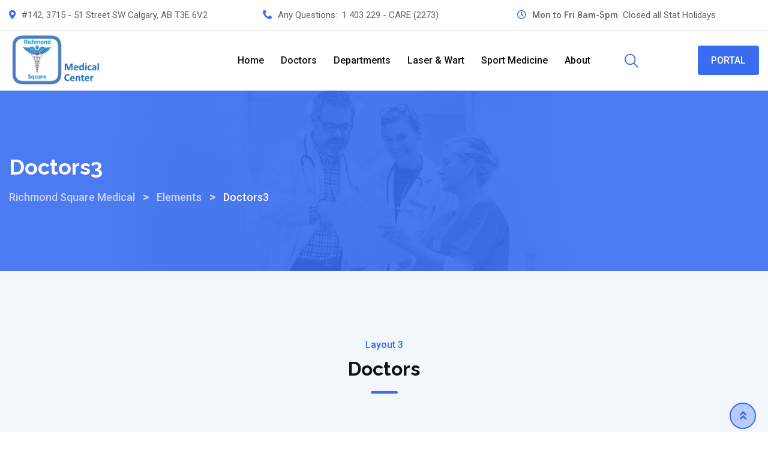

--- FILE ---
content_type: text/html; charset=UTF-8
request_url: https://rsmed.ca/elements/doctors3/
body_size: 26245
content:
<!doctype html>
<html lang="en-CA" prefix="og: https://ogp.me/ns#">
<head>
	<meta charset="UTF-8">
	<meta name="viewport" content="width=device-width, initial-scale=1.0">
	<meta http-equiv="X-UA-Compatible" content="IE=edge">
	<link rel="profile" href="https://gmpg.org/xfn/11">	
		<style>img:is([sizes="auto" i], [sizes^="auto," i]) { contain-intrinsic-size: 3000px 1500px }</style>
	<noscript><style>#preloader{display:none;}</style></noscript>
<!-- Search Engine Optimization by Rank Math - https://rankmath.com/ -->
<title>Doctors3 - Richmond Square Medical</title>
<meta name="description" content="Layout 3"/>
<meta name="robots" content="index, follow, max-snippet:-1, max-video-preview:-1, max-image-preview:large"/>
<link rel="canonical" href="https://rsmed.ca/elements/doctors3/" />
<meta property="og:locale" content="en_US" />
<meta property="og:type" content="article" />
<meta property="og:title" content="Doctors3 - Richmond Square Medical" />
<meta property="og:description" content="Layout 3" />
<meta property="og:url" content="https://rsmed.ca/elements/doctors3/" />
<meta property="og:site_name" content="Richmond Square Medical" />
<meta property="og:updated_time" content="2021-11-22T03:40:52-05:00" />
<meta property="og:image" content="https://rsmed.ca/wp-content/uploads/2018/11/doctor-1.jpg" />
<meta property="og:image:secure_url" content="https://rsmed.ca/wp-content/uploads/2018/11/doctor-1.jpg" />
<meta property="og:image:width" content="268" />
<meta property="og:image:height" content="386" />
<meta property="og:image:alt" content="Doctors3" />
<meta property="og:image:type" content="image/jpeg" />
<meta property="article:published_time" content="2018-11-14T09:25:11-05:00" />
<meta property="article:modified_time" content="2021-11-22T03:40:52-05:00" />
<meta name="twitter:card" content="summary_large_image" />
<meta name="twitter:title" content="Doctors3 - Richmond Square Medical" />
<meta name="twitter:description" content="Layout 3" />
<meta name="twitter:image" content="https://rsmed.ca/wp-content/uploads/2018/11/doctor-1.jpg" />
<meta name="twitter:label1" content="Time to read" />
<meta name="twitter:data1" content="Less than a minute" />
<script type="application/ld+json" class="rank-math-schema">{"@context":"https://schema.org","@graph":[{"@type":["MedicalBusiness","Organization"],"@id":"https://rsmed.ca/#organization","name":"Richmond Square Medical","url":"https://rsmed.ca","logo":{"@type":"ImageObject","@id":"https://rsmed.ca/#logo","url":"http://rsmed.ca/wp-content/uploads/2022/03/cropped-new-blue-square-side.jpg","contentUrl":"http://rsmed.ca/wp-content/uploads/2022/03/cropped-new-blue-square-side.jpg","caption":"Richmond Square Medical","inLanguage":"en-CA","width":"512","height":"512"},"openingHours":["Monday,Tuesday,Wednesday,Thursday,Friday,Saturday,Sunday 09:00-17:00"],"image":{"@id":"https://rsmed.ca/#logo"}},{"@type":"WebSite","@id":"https://rsmed.ca/#website","url":"https://rsmed.ca","name":"Richmond Square Medical","publisher":{"@id":"https://rsmed.ca/#organization"},"inLanguage":"en-CA"},{"@type":"ImageObject","@id":"http://rsmed.ca/wp-content/uploads/2018/11/doctor-1-230x230.jpg","url":"http://rsmed.ca/wp-content/uploads/2018/11/doctor-1-230x230.jpg","width":"200","height":"200","inLanguage":"en-CA"},{"@type":"WebPage","@id":"https://rsmed.ca/elements/doctors3/#webpage","url":"https://rsmed.ca/elements/doctors3/","name":"Doctors3 - Richmond Square Medical","datePublished":"2018-11-14T09:25:11-05:00","dateModified":"2021-11-22T03:40:52-05:00","isPartOf":{"@id":"https://rsmed.ca/#website"},"primaryImageOfPage":{"@id":"http://rsmed.ca/wp-content/uploads/2018/11/doctor-1-230x230.jpg"},"inLanguage":"en-CA"},{"@type":"Person","@id":"https://rsmed.ca/author/rsmed_admin/","name":"rsmed_admin","url":"https://rsmed.ca/author/rsmed_admin/","image":{"@type":"ImageObject","@id":"https://secure.gravatar.com/avatar/131a08565e377e6963dba3dc66b3120f?s=96&amp;d=mm&amp;r=g","url":"https://secure.gravatar.com/avatar/131a08565e377e6963dba3dc66b3120f?s=96&amp;d=mm&amp;r=g","caption":"rsmed_admin","inLanguage":"en-CA"},"sameAs":["http://rsmed.ca"],"worksFor":{"@id":"https://rsmed.ca/#organization"}},{"@type":"Article","headline":"Doctors3 - Richmond Square Medical","datePublished":"2018-11-14T09:25:11-05:00","dateModified":"2021-11-22T03:40:52-05:00","author":{"@id":"https://rsmed.ca/author/rsmed_admin/","name":"rsmed_admin"},"publisher":{"@id":"https://rsmed.ca/#organization"},"description":"Layout 3","name":"Doctors3 - Richmond Square Medical","@id":"https://rsmed.ca/elements/doctors3/#richSnippet","isPartOf":{"@id":"https://rsmed.ca/elements/doctors3/#webpage"},"image":{"@id":"http://rsmed.ca/wp-content/uploads/2018/11/doctor-1-230x230.jpg"},"inLanguage":"en-CA","mainEntityOfPage":{"@id":"https://rsmed.ca/elements/doctors3/#webpage"}}]}</script>
<!-- /Rank Math WordPress SEO plugin -->

<link rel='dns-prefetch' href='//fonts.googleapis.com' />
<link rel='preconnect' href='https://fonts.gstatic.com' crossorigin />
<link rel="alternate" type="application/rss+xml" title="Richmond Square Medical &raquo; Feed" href="https://rsmed.ca/feed/" />
<link rel="alternate" type="application/rss+xml" title="Richmond Square Medical &raquo; Comments Feed" href="https://rsmed.ca/comments/feed/" />
<script type="text/javascript">
/* <![CDATA[ */
window._wpemojiSettings = {"baseUrl":"https:\/\/s.w.org\/images\/core\/emoji\/15.0.3\/72x72\/","ext":".png","svgUrl":"https:\/\/s.w.org\/images\/core\/emoji\/15.0.3\/svg\/","svgExt":".svg","source":{"concatemoji":"https:\/\/rsmed.ca\/wp-includes\/js\/wp-emoji-release.min.js?ver=6.7.4"}};
/*! This file is auto-generated */
!function(i,n){var o,s,e;function c(e){try{var t={supportTests:e,timestamp:(new Date).valueOf()};sessionStorage.setItem(o,JSON.stringify(t))}catch(e){}}function p(e,t,n){e.clearRect(0,0,e.canvas.width,e.canvas.height),e.fillText(t,0,0);var t=new Uint32Array(e.getImageData(0,0,e.canvas.width,e.canvas.height).data),r=(e.clearRect(0,0,e.canvas.width,e.canvas.height),e.fillText(n,0,0),new Uint32Array(e.getImageData(0,0,e.canvas.width,e.canvas.height).data));return t.every(function(e,t){return e===r[t]})}function u(e,t,n){switch(t){case"flag":return n(e,"\ud83c\udff3\ufe0f\u200d\u26a7\ufe0f","\ud83c\udff3\ufe0f\u200b\u26a7\ufe0f")?!1:!n(e,"\ud83c\uddfa\ud83c\uddf3","\ud83c\uddfa\u200b\ud83c\uddf3")&&!n(e,"\ud83c\udff4\udb40\udc67\udb40\udc62\udb40\udc65\udb40\udc6e\udb40\udc67\udb40\udc7f","\ud83c\udff4\u200b\udb40\udc67\u200b\udb40\udc62\u200b\udb40\udc65\u200b\udb40\udc6e\u200b\udb40\udc67\u200b\udb40\udc7f");case"emoji":return!n(e,"\ud83d\udc26\u200d\u2b1b","\ud83d\udc26\u200b\u2b1b")}return!1}function f(e,t,n){var r="undefined"!=typeof WorkerGlobalScope&&self instanceof WorkerGlobalScope?new OffscreenCanvas(300,150):i.createElement("canvas"),a=r.getContext("2d",{willReadFrequently:!0}),o=(a.textBaseline="top",a.font="600 32px Arial",{});return e.forEach(function(e){o[e]=t(a,e,n)}),o}function t(e){var t=i.createElement("script");t.src=e,t.defer=!0,i.head.appendChild(t)}"undefined"!=typeof Promise&&(o="wpEmojiSettingsSupports",s=["flag","emoji"],n.supports={everything:!0,everythingExceptFlag:!0},e=new Promise(function(e){i.addEventListener("DOMContentLoaded",e,{once:!0})}),new Promise(function(t){var n=function(){try{var e=JSON.parse(sessionStorage.getItem(o));if("object"==typeof e&&"number"==typeof e.timestamp&&(new Date).valueOf()<e.timestamp+604800&&"object"==typeof e.supportTests)return e.supportTests}catch(e){}return null}();if(!n){if("undefined"!=typeof Worker&&"undefined"!=typeof OffscreenCanvas&&"undefined"!=typeof URL&&URL.createObjectURL&&"undefined"!=typeof Blob)try{var e="postMessage("+f.toString()+"("+[JSON.stringify(s),u.toString(),p.toString()].join(",")+"));",r=new Blob([e],{type:"text/javascript"}),a=new Worker(URL.createObjectURL(r),{name:"wpTestEmojiSupports"});return void(a.onmessage=function(e){c(n=e.data),a.terminate(),t(n)})}catch(e){}c(n=f(s,u,p))}t(n)}).then(function(e){for(var t in e)n.supports[t]=e[t],n.supports.everything=n.supports.everything&&n.supports[t],"flag"!==t&&(n.supports.everythingExceptFlag=n.supports.everythingExceptFlag&&n.supports[t]);n.supports.everythingExceptFlag=n.supports.everythingExceptFlag&&!n.supports.flag,n.DOMReady=!1,n.readyCallback=function(){n.DOMReady=!0}}).then(function(){return e}).then(function(){var e;n.supports.everything||(n.readyCallback(),(e=n.source||{}).concatemoji?t(e.concatemoji):e.wpemoji&&e.twemoji&&(t(e.twemoji),t(e.wpemoji)))}))}((window,document),window._wpemojiSettings);
/* ]]> */
</script>
<link rel='stylesheet' id='layerslider-css' href='https://rsmed.ca/wp-content/plugins/LayerSlider/assets/static/layerslider/css/layerslider.css?ver=6.11.8' type='text/css' media='all' />
<style id='wp-emoji-styles-inline-css' type='text/css'>

	img.wp-smiley, img.emoji {
		display: inline !important;
		border: none !important;
		box-shadow: none !important;
		height: 1em !important;
		width: 1em !important;
		margin: 0 0.07em !important;
		vertical-align: -0.1em !important;
		background: none !important;
		padding: 0 !important;
	}
</style>
<style id='rank-math-toc-block-style-inline-css' type='text/css'>
.wp-block-rank-math-toc-block nav ol{counter-reset:item}.wp-block-rank-math-toc-block nav ol li{display:block}.wp-block-rank-math-toc-block nav ol li:before{content:counters(item, ".") ". ";counter-increment:item}

</style>
<style id='rank-math-rich-snippet-style-inline-css' type='text/css'>
/*!
* Plugin:  Rank Math
* URL: https://rankmath.com/wordpress/plugin/seo-suite/
* Name:  rank-math-review-snippet.css
*/@-webkit-keyframes spin{0%{-webkit-transform:rotate(0deg)}100%{-webkit-transform:rotate(-360deg)}}@keyframes spin{0%{-webkit-transform:rotate(0deg)}100%{-webkit-transform:rotate(-360deg)}}@keyframes bounce{from{-webkit-transform:translateY(0px);transform:translateY(0px)}to{-webkit-transform:translateY(-5px);transform:translateY(-5px)}}@-webkit-keyframes bounce{from{-webkit-transform:translateY(0px);transform:translateY(0px)}to{-webkit-transform:translateY(-5px);transform:translateY(-5px)}}@-webkit-keyframes loading{0%{background-size:20% 50% ,20% 50% ,20% 50%}20%{background-size:20% 20% ,20% 50% ,20% 50%}40%{background-size:20% 100%,20% 20% ,20% 50%}60%{background-size:20% 50% ,20% 100%,20% 20%}80%{background-size:20% 50% ,20% 50% ,20% 100%}100%{background-size:20% 50% ,20% 50% ,20% 50%}}@keyframes loading{0%{background-size:20% 50% ,20% 50% ,20% 50%}20%{background-size:20% 20% ,20% 50% ,20% 50%}40%{background-size:20% 100%,20% 20% ,20% 50%}60%{background-size:20% 50% ,20% 100%,20% 20%}80%{background-size:20% 50% ,20% 50% ,20% 100%}100%{background-size:20% 50% ,20% 50% ,20% 50%}}:root{--rankmath-wp-adminbar-height: 0}#rank-math-rich-snippet-wrapper{overflow:hidden}#rank-math-rich-snippet-wrapper h5.rank-math-title{display:block;font-size:18px;line-height:1.4}#rank-math-rich-snippet-wrapper .rank-math-review-image{float:right;max-width:40%;margin-left:15px}#rank-math-rich-snippet-wrapper .rank-math-review-data{margin-bottom:15px}#rank-math-rich-snippet-wrapper .rank-math-total-wrapper{width:100%;padding:0 0 20px 0;float:left;clear:both;position:relative;-webkit-box-sizing:border-box;box-sizing:border-box}#rank-math-rich-snippet-wrapper .rank-math-total-wrapper .rank-math-total{border:0;display:block;margin:0;width:auto;float:left;text-align:left;padding:0;font-size:24px;line-height:1;font-weight:700;-webkit-box-sizing:border-box;box-sizing:border-box;overflow:hidden}#rank-math-rich-snippet-wrapper .rank-math-total-wrapper .rank-math-review-star{float:left;margin-left:15px;margin-top:5px;position:relative;z-index:99;line-height:1}#rank-math-rich-snippet-wrapper .rank-math-total-wrapper .rank-math-review-star .rank-math-review-result-wrapper{display:inline-block;white-space:nowrap;position:relative;color:#e7e7e7}#rank-math-rich-snippet-wrapper .rank-math-total-wrapper .rank-math-review-star .rank-math-review-result-wrapper .rank-math-review-result{position:absolute;top:0;left:0;overflow:hidden;white-space:nowrap;color:#ffbe01}#rank-math-rich-snippet-wrapper .rank-math-total-wrapper .rank-math-review-star .rank-math-review-result-wrapper i{font-size:18px;-webkit-text-stroke-width:1px;font-style:normal;padding:0 2px;line-height:inherit}#rank-math-rich-snippet-wrapper .rank-math-total-wrapper .rank-math-review-star .rank-math-review-result-wrapper i:before{content:"\2605"}body.rtl #rank-math-rich-snippet-wrapper .rank-math-review-image{float:left;margin-left:0;margin-right:15px}body.rtl #rank-math-rich-snippet-wrapper .rank-math-total-wrapper .rank-math-total{float:right}body.rtl #rank-math-rich-snippet-wrapper .rank-math-total-wrapper .rank-math-review-star{float:right;margin-left:0;margin-right:15px}body.rtl #rank-math-rich-snippet-wrapper .rank-math-total-wrapper .rank-math-review-star .rank-math-review-result{left:auto;right:0}@media screen and (max-width: 480px){#rank-math-rich-snippet-wrapper .rank-math-review-image{display:block;max-width:100%;width:100%;text-align:center;margin-right:0}#rank-math-rich-snippet-wrapper .rank-math-review-data{clear:both}}.clear{clear:both}

</style>
<style id='classic-theme-styles-inline-css' type='text/css'>
/*! This file is auto-generated */
.wp-block-button__link{color:#fff;background-color:#32373c;border-radius:9999px;box-shadow:none;text-decoration:none;padding:calc(.667em + 2px) calc(1.333em + 2px);font-size:1.125em}.wp-block-file__button{background:#32373c;color:#fff;text-decoration:none}
</style>
<style id='global-styles-inline-css' type='text/css'>
:root{--wp--preset--aspect-ratio--square: 1;--wp--preset--aspect-ratio--4-3: 4/3;--wp--preset--aspect-ratio--3-4: 3/4;--wp--preset--aspect-ratio--3-2: 3/2;--wp--preset--aspect-ratio--2-3: 2/3;--wp--preset--aspect-ratio--16-9: 16/9;--wp--preset--aspect-ratio--9-16: 9/16;--wp--preset--color--black: #000000;--wp--preset--color--cyan-bluish-gray: #abb8c3;--wp--preset--color--white: #ffffff;--wp--preset--color--pale-pink: #f78da7;--wp--preset--color--vivid-red: #cf2e2e;--wp--preset--color--luminous-vivid-orange: #ff6900;--wp--preset--color--luminous-vivid-amber: #fcb900;--wp--preset--color--light-green-cyan: #7bdcb5;--wp--preset--color--vivid-green-cyan: #00d084;--wp--preset--color--pale-cyan-blue: #8ed1fc;--wp--preset--color--vivid-cyan-blue: #0693e3;--wp--preset--color--vivid-purple: #9b51e0;--wp--preset--color--strong-magenta: #a156b4;--wp--preset--color--light-grayish-magenta: #d0a5db;--wp--preset--color--very-light-gray: #eee;--wp--preset--color--very-dark-gray: #444;--wp--preset--gradient--vivid-cyan-blue-to-vivid-purple: linear-gradient(135deg,rgba(6,147,227,1) 0%,rgb(155,81,224) 100%);--wp--preset--gradient--light-green-cyan-to-vivid-green-cyan: linear-gradient(135deg,rgb(122,220,180) 0%,rgb(0,208,130) 100%);--wp--preset--gradient--luminous-vivid-amber-to-luminous-vivid-orange: linear-gradient(135deg,rgba(252,185,0,1) 0%,rgba(255,105,0,1) 100%);--wp--preset--gradient--luminous-vivid-orange-to-vivid-red: linear-gradient(135deg,rgba(255,105,0,1) 0%,rgb(207,46,46) 100%);--wp--preset--gradient--very-light-gray-to-cyan-bluish-gray: linear-gradient(135deg,rgb(238,238,238) 0%,rgb(169,184,195) 100%);--wp--preset--gradient--cool-to-warm-spectrum: linear-gradient(135deg,rgb(74,234,220) 0%,rgb(151,120,209) 20%,rgb(207,42,186) 40%,rgb(238,44,130) 60%,rgb(251,105,98) 80%,rgb(254,248,76) 100%);--wp--preset--gradient--blush-light-purple: linear-gradient(135deg,rgb(255,206,236) 0%,rgb(152,150,240) 100%);--wp--preset--gradient--blush-bordeaux: linear-gradient(135deg,rgb(254,205,165) 0%,rgb(254,45,45) 50%,rgb(107,0,62) 100%);--wp--preset--gradient--luminous-dusk: linear-gradient(135deg,rgb(255,203,112) 0%,rgb(199,81,192) 50%,rgb(65,88,208) 100%);--wp--preset--gradient--pale-ocean: linear-gradient(135deg,rgb(255,245,203) 0%,rgb(182,227,212) 50%,rgb(51,167,181) 100%);--wp--preset--gradient--electric-grass: linear-gradient(135deg,rgb(202,248,128) 0%,rgb(113,206,126) 100%);--wp--preset--gradient--midnight: linear-gradient(135deg,rgb(2,3,129) 0%,rgb(40,116,252) 100%);--wp--preset--font-size--small: 12px;--wp--preset--font-size--medium: 20px;--wp--preset--font-size--large: 36px;--wp--preset--font-size--x-large: 42px;--wp--preset--font-size--normal: 16px;--wp--preset--font-size--huge: 50px;--wp--preset--font-family--inter: "Inter", sans-serif;--wp--preset--font-family--cardo: Cardo;--wp--preset--spacing--20: 0.44rem;--wp--preset--spacing--30: 0.67rem;--wp--preset--spacing--40: 1rem;--wp--preset--spacing--50: 1.5rem;--wp--preset--spacing--60: 2.25rem;--wp--preset--spacing--70: 3.38rem;--wp--preset--spacing--80: 5.06rem;--wp--preset--shadow--natural: 6px 6px 9px rgba(0, 0, 0, 0.2);--wp--preset--shadow--deep: 12px 12px 50px rgba(0, 0, 0, 0.4);--wp--preset--shadow--sharp: 6px 6px 0px rgba(0, 0, 0, 0.2);--wp--preset--shadow--outlined: 6px 6px 0px -3px rgba(255, 255, 255, 1), 6px 6px rgba(0, 0, 0, 1);--wp--preset--shadow--crisp: 6px 6px 0px rgba(0, 0, 0, 1);}:where(.is-layout-flex){gap: 0.5em;}:where(.is-layout-grid){gap: 0.5em;}body .is-layout-flex{display: flex;}.is-layout-flex{flex-wrap: wrap;align-items: center;}.is-layout-flex > :is(*, div){margin: 0;}body .is-layout-grid{display: grid;}.is-layout-grid > :is(*, div){margin: 0;}:where(.wp-block-columns.is-layout-flex){gap: 2em;}:where(.wp-block-columns.is-layout-grid){gap: 2em;}:where(.wp-block-post-template.is-layout-flex){gap: 1.25em;}:where(.wp-block-post-template.is-layout-grid){gap: 1.25em;}.has-black-color{color: var(--wp--preset--color--black) !important;}.has-cyan-bluish-gray-color{color: var(--wp--preset--color--cyan-bluish-gray) !important;}.has-white-color{color: var(--wp--preset--color--white) !important;}.has-pale-pink-color{color: var(--wp--preset--color--pale-pink) !important;}.has-vivid-red-color{color: var(--wp--preset--color--vivid-red) !important;}.has-luminous-vivid-orange-color{color: var(--wp--preset--color--luminous-vivid-orange) !important;}.has-luminous-vivid-amber-color{color: var(--wp--preset--color--luminous-vivid-amber) !important;}.has-light-green-cyan-color{color: var(--wp--preset--color--light-green-cyan) !important;}.has-vivid-green-cyan-color{color: var(--wp--preset--color--vivid-green-cyan) !important;}.has-pale-cyan-blue-color{color: var(--wp--preset--color--pale-cyan-blue) !important;}.has-vivid-cyan-blue-color{color: var(--wp--preset--color--vivid-cyan-blue) !important;}.has-vivid-purple-color{color: var(--wp--preset--color--vivid-purple) !important;}.has-black-background-color{background-color: var(--wp--preset--color--black) !important;}.has-cyan-bluish-gray-background-color{background-color: var(--wp--preset--color--cyan-bluish-gray) !important;}.has-white-background-color{background-color: var(--wp--preset--color--white) !important;}.has-pale-pink-background-color{background-color: var(--wp--preset--color--pale-pink) !important;}.has-vivid-red-background-color{background-color: var(--wp--preset--color--vivid-red) !important;}.has-luminous-vivid-orange-background-color{background-color: var(--wp--preset--color--luminous-vivid-orange) !important;}.has-luminous-vivid-amber-background-color{background-color: var(--wp--preset--color--luminous-vivid-amber) !important;}.has-light-green-cyan-background-color{background-color: var(--wp--preset--color--light-green-cyan) !important;}.has-vivid-green-cyan-background-color{background-color: var(--wp--preset--color--vivid-green-cyan) !important;}.has-pale-cyan-blue-background-color{background-color: var(--wp--preset--color--pale-cyan-blue) !important;}.has-vivid-cyan-blue-background-color{background-color: var(--wp--preset--color--vivid-cyan-blue) !important;}.has-vivid-purple-background-color{background-color: var(--wp--preset--color--vivid-purple) !important;}.has-black-border-color{border-color: var(--wp--preset--color--black) !important;}.has-cyan-bluish-gray-border-color{border-color: var(--wp--preset--color--cyan-bluish-gray) !important;}.has-white-border-color{border-color: var(--wp--preset--color--white) !important;}.has-pale-pink-border-color{border-color: var(--wp--preset--color--pale-pink) !important;}.has-vivid-red-border-color{border-color: var(--wp--preset--color--vivid-red) !important;}.has-luminous-vivid-orange-border-color{border-color: var(--wp--preset--color--luminous-vivid-orange) !important;}.has-luminous-vivid-amber-border-color{border-color: var(--wp--preset--color--luminous-vivid-amber) !important;}.has-light-green-cyan-border-color{border-color: var(--wp--preset--color--light-green-cyan) !important;}.has-vivid-green-cyan-border-color{border-color: var(--wp--preset--color--vivid-green-cyan) !important;}.has-pale-cyan-blue-border-color{border-color: var(--wp--preset--color--pale-cyan-blue) !important;}.has-vivid-cyan-blue-border-color{border-color: var(--wp--preset--color--vivid-cyan-blue) !important;}.has-vivid-purple-border-color{border-color: var(--wp--preset--color--vivid-purple) !important;}.has-vivid-cyan-blue-to-vivid-purple-gradient-background{background: var(--wp--preset--gradient--vivid-cyan-blue-to-vivid-purple) !important;}.has-light-green-cyan-to-vivid-green-cyan-gradient-background{background: var(--wp--preset--gradient--light-green-cyan-to-vivid-green-cyan) !important;}.has-luminous-vivid-amber-to-luminous-vivid-orange-gradient-background{background: var(--wp--preset--gradient--luminous-vivid-amber-to-luminous-vivid-orange) !important;}.has-luminous-vivid-orange-to-vivid-red-gradient-background{background: var(--wp--preset--gradient--luminous-vivid-orange-to-vivid-red) !important;}.has-very-light-gray-to-cyan-bluish-gray-gradient-background{background: var(--wp--preset--gradient--very-light-gray-to-cyan-bluish-gray) !important;}.has-cool-to-warm-spectrum-gradient-background{background: var(--wp--preset--gradient--cool-to-warm-spectrum) !important;}.has-blush-light-purple-gradient-background{background: var(--wp--preset--gradient--blush-light-purple) !important;}.has-blush-bordeaux-gradient-background{background: var(--wp--preset--gradient--blush-bordeaux) !important;}.has-luminous-dusk-gradient-background{background: var(--wp--preset--gradient--luminous-dusk) !important;}.has-pale-ocean-gradient-background{background: var(--wp--preset--gradient--pale-ocean) !important;}.has-electric-grass-gradient-background{background: var(--wp--preset--gradient--electric-grass) !important;}.has-midnight-gradient-background{background: var(--wp--preset--gradient--midnight) !important;}.has-small-font-size{font-size: var(--wp--preset--font-size--small) !important;}.has-medium-font-size{font-size: var(--wp--preset--font-size--medium) !important;}.has-large-font-size{font-size: var(--wp--preset--font-size--large) !important;}.has-x-large-font-size{font-size: var(--wp--preset--font-size--x-large) !important;}
:where(.wp-block-post-template.is-layout-flex){gap: 1.25em;}:where(.wp-block-post-template.is-layout-grid){gap: 1.25em;}
:where(.wp-block-columns.is-layout-flex){gap: 2em;}:where(.wp-block-columns.is-layout-grid){gap: 2em;}
:root :where(.wp-block-pullquote){font-size: 1.5em;line-height: 1.6;}
</style>
<link rel='stylesheet' id='contact-form-7-css' href='https://rsmed.ca/wp-content/plugins/contact-form-7/includes/css/styles.css?ver=6.0.3' type='text/css' media='all' />
<link rel='stylesheet' id='woocommerce-layout-css' href='https://rsmed.ca/wp-content/plugins/woocommerce/assets/css/woocommerce-layout.css?ver=9.6.3' type='text/css' media='all' />
<link rel='stylesheet' id='woocommerce-smallscreen-css' href='https://rsmed.ca/wp-content/plugins/woocommerce/assets/css/woocommerce-smallscreen.css?ver=9.6.3' type='text/css' media='only screen and (max-width: 767px)' />
<link rel='stylesheet' id='woocommerce-general-css' href='https://rsmed.ca/wp-content/plugins/woocommerce/assets/css/woocommerce.css?ver=9.6.3' type='text/css' media='all' />
<style id='woocommerce-inline-inline-css' type='text/css'>
.woocommerce form .form-row .required { visibility: visible; }
</style>
<link rel='stylesheet' id='yith-quick-view-css' href='https://rsmed.ca/wp-content/plugins/yith-woocommerce-quick-view/assets/css/yith-quick-view.css?ver=2.1.0' type='text/css' media='all' />
<style id='yith-quick-view-inline-css' type='text/css'>

				#yith-quick-view-modal .yith-quick-view-overlay{background:rgba( 0, 0, 0, 0.8)}
				#yith-quick-view-modal .yith-wcqv-main{background:#ffffff;}
				#yith-quick-view-close{color:#cdcdcd;}
				#yith-quick-view-close:hover{color:#ff0000;}
</style>
<link rel='stylesheet' id='brands-styles-css' href='https://rsmed.ca/wp-content/plugins/woocommerce/assets/css/brands.css?ver=9.6.3' type='text/css' media='all' />
<link rel='stylesheet' id='bootstrap-css' href='https://rsmed.ca/wp-content/themes/medilink/assets/css/bootstrap.min.css?ver=1.6.2' type='text/css' media='all' />
<link rel='stylesheet' id='font-awesome-css' href='https://rsmed.ca/wp-content/themes/medilink/assets/css/font-awesome.min.css?ver=1.6.2' type='text/css' media='all' />
<style id='font-awesome-inline-css' type='text/css'>
[data-font="FontAwesome"]:before {font-family: 'FontAwesome' !important;content: attr(data-icon) !important;speak: none !important;font-weight: normal !important;font-variant: normal !important;text-transform: none !important;line-height: 1 !important;font-style: normal !important;-webkit-font-smoothing: antialiased !important;-moz-osx-font-smoothing: grayscale !important;}
</style>
<link rel='stylesheet' id='flaticon-css' href='https://rsmed.ca/wp-content/themes/medilink/assets/fonts/flaticon.css?ver=1.6.2' type='text/css' media='all' />
<link rel='stylesheet' id='animate-css' href='https://rsmed.ca/wp-content/themes/medilink/assets/css/animate.min.css?ver=1.6.2' type='text/css' media='all' />
<link rel='stylesheet' id='select2-css' href='https://rsmed.ca/wp-content/plugins/woocommerce/assets/css/select2.css?ver=9.6.3' type='text/css' media='all' />
<link rel='stylesheet' id='medilink-style-css' href='https://rsmed.ca/wp-content/themes/medilink/assets/css/style.css?ver=1.6.2' type='text/css' media='all' />
<link rel='stylesheet' id='medilink-elementor-css' href='https://rsmed.ca/wp-content/themes/medilink/assets/css/elementor.css?ver=1.6.2' type='text/css' media='all' />
<style id='medilink-dynamic-inline-css' type='text/css'>
.entry-banner{background-image: url(https://rsmed.ca/wp-content/themes/medilink/assets/img/banner.jpg)}.content-area {padding-top:0;}.content-area {padding-bottom:0;}.entry-banner .inner-page-banner {padding-top:100px;}.entry-banner .inner-page-banner {padding-bottom:100px;} a:link, a:visited { color: #396cf0; } .primary-color { color: #396cf0; } .secondery-color { color: #1c58ef; } .primary-bgcolor, .bg-primary { background-color: #396cf0!important; } .secondery-bgcolor, .bg-secondary { background-color: #1c58ef!important; } .site-wrp .color-primary,.departments5-box-layout8:hover .item-btn:hover{ color: #396cf0; } .overlay-primary80:before {  background-color: rgba(57, 108, 240, 0.8); } .overlay-primary90:before {  background-color: rgba(57, 108, 240, 0.9); } #preloader { background-color: #ffffff; } .bg-primary70 { background-color: rgba(57, 108, 240, 0.7); } .header-contact-layout3 ul.contact-layout3-mid i, .header-style-4 .header-contact .fa { color: #396cf0; } .header-search {  background-color: rgba(57, 108, 240, 0.9); } .header-search .close { color: #396cf0; } .header-top-bar {   background-color: #ffffff; } .header-top-bar.layout-2, .header-style-4 .header-social li a:hover {   background-color: #396cf0; } .header-contact-layout1.tophead-contact ul li i{ color: #2055e4; } .header-top-bar, .header-top-bar.header-contact-layout1 a, .header-contact-layout1 ul li{   color: #444444 !important; } .header-top-bar .tophead-social li a:hover i{   color: #ffffff; } .trheader .header-top-bar{ background-color: rgba(255, 255, 255, 0.8); } .trheader .header-top-bar, .trheader .header-top-bar a, .trheader .header-top-bar .tophead-social li a, .trheader .header-top-bar .tophead-social li a:hover { color: #ffffff; } .header-top-bar .tophead-social li a i { color: #8a8a8a; } .trheader .header-top-bar .tophead-social li a i{ color: #8a8a8a; } .header-top-bar .tophead-social li a:hover{ background-color: #396cf0;  } .header-style-1 .action-items-primary-btn { background-color: #396cf0; border-color: #396cf0; color: #ffffff !important; } .header-style-1 .action-items-primary-btn:hover {  color: #396cf0 !important; } .woocommerce .site-wrp a.remove { color: #396cf0 !important; } .woocommerce .site-wrp a.remove:hover { color:#ffffff !important; background: #396cf0; } .widget ul li::after {  background: #396cf0; } .cart-icon-products .widget_shopping_cart .mini_cart_item a:hover{ color: #396cf0; } .btn.btn-slider.ls-layer{   background: #396cf0;   color:#ffffff !important; } .btn.btn-slider.ls-layer:hover a{   background: #1c58ef; } .rt-header-top-bar .rt-tophead-contact ul li i{ color: #396cf0; } .search-box-area .search-box a.search-button:hover i::before { color: #396cf0; } .header-social-layout1 li a:hover {  background: #396cf0; } .rt-header-top-bar .action-items-btn { background: #396cf0; } .rt-header-top-bar .action-items-btn:hover {  background: #1c58ef; }   .header-top-bar.layout-2 .header-social-layout1 ul.tophead-social li a:hover { color: #396cf0; } .header-icon-area .search-box .search-button i{ color: #396cf0; } .site-header .main-navigation ul li a { font-family: Roboto, sans-serif; font-size : 16px; font-weight : 500; line-height : 24px; color: #111111; text-transform : capitalize; font-style: normal; } .site-header .main-navigation ul.menu > li > a:hover, .site-header .main-navigation ul.menu > li.current-menu-item > a, .site-header .main-navigation ul.menu > li.current > a { color: #2055e4; } .trheader.non-stick .site-header .main-navigation ul.menu > li > a, .trheader.non-stick .site-header .search-box .search-button i, .trheader.non-stick .header-icon-seperator, .trheader.non-stick .header-icon-area .cart-icon-area > a, .trheader.non-stick .additional-menu-area a.side-menu-trigger { color: #ffffff; } .trheader.non-stick .site-header .main-navigation ul.menu > li > a:hover, .trheader.non-stick .site-header .main-navigation ul.menu > li.current-menu-item > a, .trheader.non-stick .site-header .main-navigation ul.menu > li.current > a { color: #eaeaea; } .site-header .main-navigation ul li ul{  border-top: 1px solid #396cf0; } .site-header .main-navigation ul li ul li:hover > a { background-color: #396cf0;  } .site-header .main-navigation ul li ul li:hover > a { color: #ffffff;  } .site-header .main-navigation ul li ul li a { font-family: Roboto, sans-serif; font-size : 15px; font-weight : 500; line-height : 22px; color: #111111; text-transform : none; font-style: normal; } .stick .site-header { border-color: #396cf0} .site-header .main-navigation ul li.mega-menu > ul.sub-menu { background-color: #ffffff} .site-header .main-navigation ul li.mega-menu ul.sub-menu li a { color: #111111} .site-header .main-navigation ul li.mega-menu ul.sub-menu li a:hover {  color: #ffffff; } .mean-container a.meanmenu-reveal, .mean-container .mean-nav ul li a.mean-expand { color: #2055e4; } .mean-container a.meanmenu-reveal span { background-color: #2055e4; } .mean-container .mean-bar { border-color: #2055e4; } .mean-container .mean-nav ul li a { font-family: Roboto, sans-serif; font-size : 16px; font-weight : 500; line-height : 21px; color: #111111; text-transform : none; font-style: normal; } .mean-container .mean-nav ul li a:hover, .mean-container .mean-nav > ul > li.current-menu-item > a { color: #2055e4; } .header-icon-area .cart-icon-area .cart-icon-num { background-color: #2055e4; } .site-header .search-box .search-text { border-color: #2055e4; } .header-style-3 .header-social li a:hover { color: #2055e4; } .header-style-3.trheader .header-contact li a, .header-style-3.trheader .header-social li a { color: #ffffff; } .header-style-3.trheader .header-social li a:hover { color: #eaeaea; } .header-style-4 .header-social li a:hover { color: #2055e4; } .header-style-4.trheader .header-contact li a, .header-style-4.trheader .header-social li a { color: #ffffff; } .header-style-4.trheader .header-social li a:hover { color: #eaeaea; } .entry-banner .inner-page-banner::before { background-color: rgba(57, 108, 240, 0.9);  } .breadcrumbs-area .breadcrumb-area .entry-breadcrumb { color: #c5d5ff; } .entry-banner .inner-page-banner .breadcrumbs-area h1 { color: #ffffff; }  .breadcrumb-area .entry-breadcrumb span a, .breadcrumb-area .entry-breadcrumb span a span { color: #c5d5ff;  } .breadcrumb-area .entry-breadcrumb span a:hover, .breadcrumb-area .entry-breadcrumb span a:hover span { color: #ffffff; } .breadcrumb-area .entry-breadcrumb { color: #c5d5ff; } .breadcrumb-area .entry-breadcrumb > span { color: #ffffff; } .footer-layout1 .footer-box .footer-header::after { background: #ffffff; } .footer-layout1 .footer-box .menu li a:hover { color: #396cf0; } .footer-layout1 .footer-box .footer-opening-hours li span.os-close { color: #396cf0; } .footer-layout1 .footer-center-wrap .newsletter-form .stylish-input-group .input-group-addon {  background: #396cf0 !important; } .footer-layout1 .footer-bottom-wrap .copyright a:hover { color: #396cf0; } .footer-layout1 .footer-center-wrap .footer-social ul li a:hover { color: #396cf0; } .footer-layout2 .footer-top-wrap .widget .btn-fill.size-md, .footer-layout2 .footer-top-wrap .widget .btn-ghost.size-md{ background-color: #1c58ef; } .footer-layout2 .footer-top-wrap .widget .footer-widget-contact a:hover { color: #1c58ef; } .widget_medilink_info.widget ul li i, .footer-layout2 .footer-top-wrap .widget .footer-widget-contact:before, .footer-layout2 .footer-bottom-area a:hover{ color: #1c58ef; } .widget.widget_medilink_about ul li a:hover {  color: #396cf0; } .kebo-tweets .ktweet .kmeta a { color: #396cf0; } .footer-top-wrap .widget ul li:before { color: #1c58ef; } .footer-top-wrap .widget a:hover, .footer-top-wrap .widget a:active { color: #396cf0; } .footer-layout1.fotter-color2 .footer-top-wrap, .footer-layout1 .footer-top-wrap { background-color: #111111; } .footer-layout1 .footer-box .footer-header h3;after{  background: #ffffff; } .footer-layout1 .footer-box .footer-header h3{ color: #ffffff; } .footer-top-wrap .widget > h3 { color: #ffffff; } .footer-top-wrap .widget, .footer-top-wrap .widget p, .footer-top-wrap .widget li{ color: #e3e3e3 !important; }  .footer-top-wrap a:link, .footer-top-wrap a:visited, .footer-top-wrap widget_nav_menu ul.menu li:before { color: #e3e3e3 !important; } .footer-top-wrap .widget a:hover, .footer-top-wrap .widget a:active { color: #2055e4 !important; } .footer-layout1 .footer-bottom-area { background-color: #111111; color: #8f8f8f; } .footer-layout1 .footer-bottom-wrap { background-color: #111111; color: #8f8f8f; } a.scrollToTop { background-color: rgba(57, 108, 240, 0.3); color: #396cf0; border-color: #396cf0; } a.scrollToTop:hover, a.scrollToTop:focus , .sidebar-widget-area .widget_medilink_info{ background-color: #396cf0; } .footer-top-wrap .widget.widget_medilink_info ul li i{ color: #1c58ef; } .single-departments-box-layout1 .item-content .department-info li::after {  box-shadow: 0px 2px 15px 0px rgba(57, 108, 240, 0.75); } .single-departments-box-layout1 .item-content .department-info li::after {  background-color: #396cf0; } .title-bar-primary::before , .title-bar-primary7::after, .title-bar-primary5::after {  background-color: #396cf0; } .widget-department-info ul li a:hover { color: #396cf0; } .widget-department-info ul li a:hover::before { color: #396cf0; } .widget-department-info ul li a:hover::after { background-color: #396cf0; } .single-departments-box-layout1 .item-content .item-specialist .media-body .item-btn { border: 1px solid #396cf0;  color: #396cf0; } .single-departments-box-layout1 .item-content .item-specialist .media-body .item-btn:hover { color: #ffffff; background-color: #396cf0; } .search-form .custom-search-input button.btn span { color: #396cf0; } .widget .category-type ul li:before { color: #396cf0; } .widget h3:after { background-color: #396cf0; } footer .widget h3:after { background-color: #396cf0; } .widget ul li:before { color: #396cf0; } .widget ul li a:hover { color: #396cf0; } .widget_tag_cloud a:hover { border-color: #396cf0; background-color: #396cf0; } .footer-top-wrap .widget.widget_tag_cloud a:hover { border-color: #396cf0; } .widget.widget_medilink_about ul li a { border-color: #396cf0; } .widget.widget_medilink_info ul li i { color: #396cf0; } .widget.widget_medilink_menu ul li a i { color: #396cf0; } body, ul li { font-family: 'Roboto', sans-serif; font-size: 16px; line-height: 26px; font-weight : 400; font-style: normal;  } h1 { font-family: 'Raleway', sans-serif; font-size: 36px; line-height: 44px; font-weight : 700; font-style: normal; } h2 { font-family: 'Raleway', sans-serif; font-size: 28px; line-height: 34px; font-weight : 700; font-style: normal; } h3 { font-family: 'Raleway', sans-serif; font-size: 22px; line-height: 28px; font-weight : 700; font-style: normal; } h4 { font-family: 'Raleway', sans-serif; font-size: 20px; line-height: 26px; font-weight : 700; font-style: normal; } h5 { font-family: 'Raleway', sans-serif; font-size: 18px; line-height: 24px; font-weight : 600; font-style: normal; } h6 { font-family: 'Raleway', sans-serif; font-size: 16px; line-height: 22px; font-weight : 600; font-style: normal; } .pagination-area ul li.active a, .pagination-area ul li a:hover, .pagination-area ul li span.current { background-color: #396cf0; color: #ffffff; } .price-table-layout2:hover .tpt-footer .tpt-footer-btn:hover { background-color: #1c58ef; } .btn-ghost.color-light.hover-yellow:hover { border-color:#1c58ef;  color: #1c58ef; } .profile-social li a:hover { border: 1px solid #396cf0; background: #396cf0;  } .profile-social li a:hover { border: 1px solid #396cf0; background-color: #396cf0; } .rt-el-slider .nivo-directionNav a.nivo-prevNav, .rt-el-slider .nivo-directionNav a.nivo-nextNav {  border: 1px solid #1c58ef; } .site-wrp .btn-fill.color-primary{ background-color: #396cf0; border-color: #396cf0; color: #ffffff; } .site-wrp .btn-fill.color-primary:hover{ color: #396cf0; } .site-wrp .btn-fill.color-yellow{ background-color: #396cf0; border-color: #396cf0; } .btn-ghost.color-yellow{ border-color: #396cf0; color: #396cf0; } .btn-ghost.color-yellow:hover{ background-color: #1c58ef; } .schedule-layout1 .schedule-time i{ color: #396cf0; } .site-wrp .btn-fill.color-yellow:hover{  border-color:#1c58ef;   background-color: #1c58ef;   color:#ffffff; } .site-wrp .btn-fill.color-yellow.gust:hover{  border-color:#1c58ef;   background-color: transparent;   color: #1c58ef; } .site-wrp .rtin-light .btn-fill.color-yellow.gust:hover{  border-color:#396cf0;   background-color: #396cf0;   color: #ffffff; }  .blog-layout1 .item-img .item-date{ background-color: #fff; color: #396cf0; } .site-wrp .btn-text:hover:before{ color: #396cf0; } .site-wrp .btn-text:hover{ color: #396cf0; } .rt-el-info-box.rtin-style1.rtin-dark .rtin-title a{ color: #396cf0; } .footer-layout1 .footer-social ul li a:before, .footer-layout1 .footer-social ul li a:after { background-color: #1c58ef; } .footer-layout1 .footer-social ul li a:hover{ color: #1c58ef; } .rt-el-cta-1.style2 .rtin-button a{ color: #396cf0; } .rdtheme-button-1, .rdtheme-button-ghost-1 { background-color: #396cf0; } .rdtheme-button-1:hover { background-color: #1c58ef; } .rdtheme-button-ghost-1{ border-color: #396cf0; } .rdtheme-button-2:hover { border-color: #396cf0; background-color: #396cf0; } .rdtheme-button-ghost-1:hover,.departments5-box-layout8:hover .item-title a { color: #396cf0; } .rdtheme-button-4 { border: 2px solid #396cf0; } .rdtheme-button-4:hover {  background-color: #396cf0; } .rt-el-services-box.rtin-style3:hover { -webkit-box-shadow: inset 2px 0px 73px 0px rgba(57, 108, 240, 0.5); -moz-box-shadow: inset 2px 0px 73px 0px rgba(57, 108, 240, 0.5); box-shadow: inset 2px 0px 73px 0px rgba(57, 108, 240, 0.5); } .rdtheme-button-2 { border: 2px solid #396cf0; } .schedule-layout1 .schedule-title a:hover{ color: #1c58ef; } a { color: #396cf0; } a:hover, a:focus, a:active { color: #1c58ef; } button, input[type="button"], input[type="reset"], input[type="submit"], .primary-list li:before { background-color: #396cf0; } .post-each .entry-thumbnail-area .entry-meta-1 li i, .post-each .entry-thumbnail-area .entry-meta-1 li a:hover, .post-each .entry-content-area .entry-header a.entry-title:hover, .post-each .entry-content-area .read-more-btn i, .post-each .entry-content-area .read-more-btn:hover, .post-each.post-each-single .entry-content-area .entry-tags a:hover { color: #396cf0; } .site-index .sticky { border-color: #396cf0; } .comments-area h3.comment-title:after, .comments-area .main-comments .comment-meta .reply-area a:hover, #respond .comment-reply-title:after { background-color: #1c58ef; } #respond form .btn-send:hover { background-color: #1c58ef; } #respond form .btn-send { background-color: #396cf0; } .error-page-area {   background-color: #f1f7fa; } .error-page-area .error-page h3 { color: #111111; } .error-page-area .error-page p { color: #111111; } .rt-el-info-box.rtin-style4:hover .rt-number { color: #396cf0; } .call-to-action-box-layout6 .item-btn:hover { color: #396cf0; }  .rt-el-cta-1.rt-light.rt-color-primary .rtin-title { color: #396cf0; } .plus-patent{ background-color: #1c58ef; } .site-wrp .rtin-button-mid .item-btn {  border-color: #396cf0; color: #396cf0; } .site-wrp .rtin-button-mid .item-btn:hover { background-color: #396cf0; color: #ffffff; } .rt-el-cta-1.rt-primary { background-color: #396cf0; color: #ffffff; } .rt-el-cta-1.rt-primary .rtin-button-mid a {  color: #396cf0; } .rt-el-cta-1.rt-primary .rtin-title { color: #ffffff; } .rt-el-cta-1.rt-primary .rtin-button-mid a:hover { color: #ffffff; } .team-single ul.rtin-social li a { border-color: #396cf0; color: #396cf0; } .team-single ul.rtin-social li a:hover, .team-single .rtin-content .rtin-heading:after, .team-single .rtin-skills .rtin-skill-each .progress .progress-bar, .rt-el-cta-1.style2, .rt-el-cta-1.style1{ background-color: #396cf0; } .rt-project-archive .rt-project-arc-1 .rtin-item .rtin-img:before { background-color: rgba(57, 108, 240, 0.8); } .rt-project-archive .rt-project-arc-1 .rtin-item .rtin-img .rtin-icon-wrap .rtin-icon, .rt-project-archive .rt-project-arc-1 .rtin-item .rtin-content .rtin-title a:hover { color: #396cf0; } .blog-box-layout2 .item-content .post-actions-wrapper ul li .item-btn:hover i { color: #1c58ef; } .blog-box-layout2 .item-content .post-actions-wrapper ul li .item-btn { color: #396cf0; } .blog-box-layout2 .item-content .post-actions-wrapper ul li .item-btn:hover { color: #1c58ef; } .comments-area .main-comments .comment-meta .reply-area a { background-color: #396cf0; color: #ffffff; } #respond .comment-reply-title::after { background-color: #396cf0 !important; } .single-blog-wrapper .single-blog-content-holder blockquote::before { color: #396cf0; } .tagcloud a:hover { background: #396cf0; color: #ffffff; } .post-each-single .news-meta-info{ background: #396cf0; }  .blog-box-layout4 .item-img.no-img .post-date i { color: #396cf0; } .blog-box-layout4 .item-content .item-title a:hover { color: #396cf0; } .blog-box-layout4 .item-content .post-actions-wrapper ul li i { color: #396cf0; } .blog-box-layout4 .item-content .post-actions-wrapper ul li a i::before {  color: #396cf0; } .blog-box-layout4 .post-date {  background-color: #396cf0; color: #ffffff; }  .blog-box-layout1 .entry-meta li i { color: #396cf0; } .blog-box-layout1 .entry-meta li a:hover { color: #396cf0; } .site-wrp .blog-btn i { color: #396cf0; } .site-wrp .blog-btn:hover { background-color: #396cf0; color: #ffffff; } .site-wrp .blog-btn:hover i { color: #ffffff; } .call-to-action-box-layout4 .call-to-action-phone a i { color: #396cf0; } .call-to-action-box-layout4 .call-to-action-btn .item-btn {  border-color: #396cf0;  background-color: #396cf0;  color: #ffffff; } .call-to-action-box-layout4 .call-to-action-btn .item-btn:hover { color: #396cf0; } .blog-box-layout1 .item-title a:hover { color: #396cf0; } .footer-layout1 .footer-center-wrap .newsletter-form .stylish-input-group .input-group-addon:hover { background-color: #1c58ef !important; } .blog-box-layout2 .item-content .post-date.add-pimg { background-color: #396cf0; } .blog-box-layout2 .item-content .post-date.noadd-img { background-color: #396cf0; } .blog-box-layout2 .item-content .item-title a:hover { color: #396cf0; } .blog-box-layout2 .item-content .post-actions-wrapper ul li a:hover { color: #396cf0; } .blog-box-layout2 .item-content .post-actions-wrapper ul li a:hover i { color: #396cf0; } .blog-box-layout2 .item-content .post-actions-wrapper ul li a:hover i { color: #396cf0; } .blog-box-layout2 .item-content .post-actions-wrapper ul li .item-btn i { color: #396cf0; }  .post-each .entry-content-area:hover .entry-meta-2 li.vcard-author a:hover { color: #396cf0; } .post-each .entry-meta-2 li.vcard-comments i { color: #396cf0; } .post-each .entry-meta-2 li.vcard-author i { color: #396cf0; } .post-each .entry-content-area:hover .entry-meta-2 li.vcard-comments i{ color: #396cf0;  } .post-each .entry-meta-1 li i, .post-each .entry-content-area:hover .entry-meta-2 li.vcard-author i{ color: #396cf0;  } .blog-layout3.thumb-img .item-date-wrap .item-date { background-color: #396cf0;  } .blog-layout3.thumb-img .item-date-wrap .item-date:before { background-color: #396cf0; } .site-wrp .btn-text.hover-yellow:hover:before{ color: #396cf0; } .site-wrp .btn-text.hover-yellow:hover{ color: #1c58ef; } .blog-layout3 .item-date-wrap .item-date {  background-color: #396cf0; } .blog-layout3 .item-date-wrap .item-date:before {  background: rgba(57, 108, 240, 0.9); } .widget_medilink_posts h4 a:hover { color: #396cf0; } .post-each .entry-content-area .entry-header .entry-meta-2 li a:hover{ color: #396cf0; } .blog-layout2 .item-img .item-date { background-color: #396cf0; } .title-light.hover-primary a:hover, .title-regular.hover-primary a:hover, .title-medium.hover-primary a:hover, .title-semibold.hover-primary a:hover, .title-bold.hover-primary a:hover, .title-black.hover-primary a:hover { color: #396cf0; } .woocommerce .widget_price_filter .ui-slider .ui-slider-range, .woocommerce .widget_price_filter .ui-slider .ui-slider-handle, .rt-woo-nav .owl-custom-nav-title:after, .rt-woo-nav .owl-custom-nav .owl-prev:hover, .rt-woo-nav .owl-custom-nav .owl-next:hover, .woocommerce ul.products li.product .onsale, .woocommerce span.onsale, .woocommerce a.added_to_cart, .woocommerce div.product form.cart .button, .woocommerce #respond input#submit, .woocommerce a.button, .woocommerce button.button, .woocommerce input.button, p.demo_store, .woocommerce #respond input#submit.disabled:hover, .woocommerce #respond input#submit:disabled:hover, .woocommerce #respond input#submit[disabled]:disabled:hover, .woocommerce a.button.disabled:hover, .woocommerce a.button:disabled:hover, .woocommerce a.button[disabled]:disabled:hover, .woocommerce button.button.disabled:hover, .woocommerce button.button:disabled:hover, .woocommerce button.button[disabled]:disabled:hover, .woocommerce input.button.disabled:hover, .woocommerce input.button:disabled:hover, .woocommerce input.button[disabled]:disabled:hover, .woocommerce #respond input#submit.alt, .woocommerce a.button.alt, .woocommerce button.button.alt, .woocommerce input.button.alt { background-color: #396cf0; color: #ffffff; } .product-grid-view .view-mode ul li.grid-view-nav a, .product-list-view .view-mode ul li.list-view-nav a, .woocommerce ul.products li.product h3 a:hover, .woocommerce div.product p.price, .woocommerce div.product span.price, .woocommerce div.product .product-meta a:hover, .woocommerce div.product .product_meta a:hover, .woocommerce div.product .woocommerce-tabs ul.tabs li.active a, .woocommerce a.woocommerce-review-link:hover, .woocommerce-message:before, .woocommerce-info::before { color: #396cf0; } .woocommerce-message, .woocommerce-info { border-color: #396cf0; } .woocommerce .product-thumb-area .product-info ul li a:hover { color: #396cf0; } .woocommerce-account .woocommerce .woocommerce-MyAccount-navigation ul li a { color: #ffffff;  background-color: #396cf0; } .woocommerce-account .woocommerce .woocommerce-MyAccount-navigation ul li.is-active a, .woocommerce-account .woocommerce .woocommerce-MyAccount-navigation ul li.is-active a:hover, .woocommerce-account .woocommerce .woocommerce-MyAccount-navigation ul li a:hover { background-color: #1c58ef; } .woocommerce ul.products li.product .price { color: #396cf0; } .shop-box-layout1 .item-img::after { background-color: rgba(57, 108, 240, 0.70); } .tagcloud a {  border: 1px solid #396cf0; } .widget_medilink_posts .media-body .date { color: #396cf0; } .single-blog-wrapper .single-blog-content-holder blockquote {  border-left: 4px solid #396cf0;  }  @media only screen and (max-width: 1024px) { .mobile-menu-open{  display: none !important; }  .mean-remove {  display: none !important; } }  .elementor-2410 .elementor-element.elementor-element-79b5630 .section-heading::after { background-color: #396cf0; } .rt-el-paragraph-title .rtin-title span { color: #396cf0; } .elementor-8 .elementor-element.elementor-element-2da73e0 .rtin-subtitle{ color: #396cf0; } .elementor-8 .elementor-element.elementor-element-2da73e0 .section-heading::after { background: #396cf0; } .heading-layout1.theme4.style1::after, .heading-layout1.theme2.style1::after, .heading-layout1.theme3.style1::after {  background-color: #396cf0; } .heading-layout1.theme4.style1 p, .heading-layout1.theme2.style1 p, .heading-layout1.theme3.style1 p{ color: #396cf0; } .rt-el-title.style2 .rtin-title:after, .rt-el-twt-3.rtin-dark .rtin-title:after{ background-color: #396cf0; } .heading-layout1::after { background-color: #396cf0; } .rt-el-info-box.rtin-style2:hover { box-shadow: 0 10px 55px 5px rgba(57, 108, 240, 0.30); } .about-box-layout2 ul li a::after {  background-color: #1c58ef; } .about-box-layout2 ul li a {  background: -webkit-gradient(linear, left top, right top, from(#396cf0), to(#396cf0)); background: -webkit-linear-gradient(left, #396cf0, #396cf0); background: -o-linear-gradient(left, #396cf0, #396cf0); background: linear-gradient(to right, #396cf0, #396cf0); color: #ffffff; } .about-box-layout2 ul li a::before {  color: #ffffff; } .call-to-action-box-layout3 .single-item a::after { background-color: #396cf0; color: #ffffff; } .call-to-action-box-layout3 .single-item a::after { background-color: #1c58ef; } .call-to-action-box-layout3 .single-item a {  background: -webkit-gradient(linear, left top, right top, from(#396cf0), to(#396cf0)); background: -webkit-linear-gradient(left, #396cf0, #396cf0); background: -o-linear-gradient(left, #396cf0, #396cf0); background: linear-gradient(to right, #396cf0, #396cf0); color: #ffffff; } .call-to-action-box-layout3 .single-item a i::before { color: #ffffff; } .rt-el-nav-menu.widget-about-info ul li a:hover::before { color: #396cf0; } .rt-el-nav-menu.widget-about-info ul li a:hover::before { color: #396cf0; } .rt-el-nav-menu.widget-about-info ul li a:hover::after { background-color: #396cf0; } .widget-ad-area .item-btn i { color: #396cf0; } .widget-ad-area .item-btn:hover { background-color: #396cf0; color: #ffffff; } .widget-ad-area .item-btn:hover i { color: #ffffff; } .about-info-list .about-info li a:hover { color: #396cf0; } .about-info-list .about-info li::after { background-color: #396cf0; color: #ffffff; -webkit-box-shadow: 0px 2px 15px 0px rgba(57, 108, 240, 0.75); -moz-box-shadow: 0px 2px 15px 0px rgba(57, 108, 240, 0.75); box-shadow: 0px 2px 15px 0px rgba(57, 108, 240, 0.75); } .rt-el-nav-menu.widget-about-info ul li a:hover { color: #396cf0; } .about-info-list ul.list-info li::after { color: #396cf0; }   .site-wrp .nav-control-layout2.owl-theme .owl-nav > div { color: #396cf0} .site-wrp .nav-control-layout3.owl-theme .owl-nav .owl-prev:hover { background: #396cf0 !important; } .site-wrp .nav-control-layout3.owl-theme .owl-nav .owl-next:hover { background: #396cf0 !important; } .dot-control-layout1.owl-theme .owl-dots .owl-dot span { border: 2px solid #396cf0; } .dot-control-layout1.owl-theme .owl-dots .owl-dot.active span { background-color: #396cf0; } .dot-control-layout1.owl-theme .owl-dots .owl-dot span:hover { background-color: #396cf0; } .site-wrp .nav-control-layout-top2 .owl-nav > div { color: #396cf0; } .site-wrp .nav-control-layout-top .owl-nav .owl-prev:hover, .site-wrp .nav-control-layout-top .owl-nav .owl-next:hover { box-shadow: 0px 4px 20px 0px rgba(57, 108, 240, 0.75); } .rt-owl-nav .owl-theme .owl-nav > div, .site-wrp .nav-control-layout-top .owl-nav > div { color: #396cf0; } .rt-owl-nav .owl-theme .owl-nav > div { border-color: #396cf0;  } .rt-owl-nav .owl-theme .owl-nav > div:hover{  background-color: #396cf0; } .site-wrp .nav-control-layout-top .owl-nav .owl-prev, .site-wrp .nav-control-layout-top .owl-nav .owl-next {  color: #396cf0; } .site-wrp .nav-control-layout-top .owl-nav .owl-prev:hover, .site-wrp .nav-control-layout-top .owl-nav .owl-next:hover { background-color: #396cf0; color: #ffffff; } .site-wrp .nav-control-layout-top .owl-nav .owl-prev:hover i, .site-wrp .nav-control-layout-top .owl-nav .owl-next:hover i { color: #ffffff; } .rt-owl-dot .owl-theme .owl-dots .owl-dot.active span, .rt-owl-dot .owl-theme .owl-dots .owl-dot:hover span { background-color: #396cf0; } .rt-el-post-slider .rtin-item .rtin-content-area .date-time {  color: #396cf0; } .rt-el-post-slider .rtin-item .rtin-content-area .rtin-header .rtin-title a:hover, .rt-el-post-slider .rtin-item .rtin-content-area .read-more-btn i, .rt-el-post-slider .rtin-item .rtin-content-area .read-more-btn:hover { color: #396cf0; } .elementor-2252 .elementor-element.elementor-element-4cba7955 .section-heading::after {  background-color: #396cf0; } .rt-el-info-box.rtin-style4:hover .rtin-icon { background-color: #396cf0; } .team-box-layout41 .item-img::after { background-color: rgba(57, 108, 240, 0.90); } .team-box-layout41 .item-content .item-title a:hover{ color: #396cf0; } .team-box-layout41 .item-social li a:hover { color: #396cf0; } .team-box-layout42 .item-mid .item-content .item-content-mid .item-social li a, .team-box-layout42 .item-mid .item-content .item-content-mid p, .team-box-layout42 .item-mid .item-content .item-content-mid .item-title a { color: #ffffff; } .team-box-layout2 .item-content::after {  background-color: #396cf0; } .team-search-box .item-btn:hover { background-color: #1c58ef; } .select2-container--classic .select2-selection--single .select2-selection__arrow b { border-color: #ffffff transparent transparent transparent; } .select2-container--classic.select2-container--open .select2-selection--single .select2-selection__arrow { background-color: #396cf0; color: #ffffff; } .select2-container--classic .select2-results__option--highlighted[aria-selected] { background-color: #396cf0; color: #ffffff; } .team-search-box .item-btn { border-color: #396cf0; background-color: #396cf0; color: #ffffff; } .select2-container--classic .select2-selection--single .select2-selection__arrow { background-color: #396cf0; } .departments-box-layout4:hover { background-color: #396cf0; color: #ffffff; } .departments-box-layout4:hover .box-content .item-title a { color: #ffffff; } .departments-box-layout5 .item-img::before {  background: -webkit-linear-gradient(to top, #396cf0, transparent); background: -o-linear-gradient(to top, #396cf0, transparent); background: -moz-linear-gradient(to top, #396cf0, transparent); background: linear-gradient(to top, #396cf0, transparent); } .departments-box-layout5:hover .item-img::before { background-color: #396cf0; } .departments-box-layout1 .item-content .item-title a:hover { color: #396cf0; } .team-box-layout1 .title-bar::after { background-color: #396cf0; } .team-box-layout1 .item-schedule .item-btn {  border-color: #396cf0; color: #396cf0; } .team-box-layout1 .item-schedule .item-btn:hover { background-color: #396cf0;  color: #ffffff; } .team-box-layout5 .item-content .item-title a:hover { color: #396cf0; } .team-box-layout5 .item-content .item-degree { color: #396cf0;  } .team-box-layout5 .item-content ul.item-btns li a.item-btn.btn-ghost { color: #396cf0; } .team-box-layout5 .item-content ul.item-btns li a.item-btn.btn-ghost:hover { background-color: #396cf0; color: #ffffff; } .team-box-layout5 .item-content ul.item-btns li a.item-btn.btn-fill { color: #ffffff; background-color: #396cf0; -webkit-box-shadow: 0px 1px 10px 0px rgba(57, 108, 240, 0.75); -moz-box-shadow: 0px 1px 10px 0px rgba(57, 108, 240, 0.75); box-shadow: 0px 1px 10px 0px rgba(57, 108, 240, 0.75); } .team-box-layout5 .item-content ul.item-btns li a.item-btn.btn-fill:hover {  color: #396cf0; } .team-box-layout5 .item-content ul.item-btns li a.item-btn {  border-color: #396cf0; } .team-box-layout1 .item-title a:hover { color: #396cf0; } .title-bar:before {  background-color: #396cf0; } .departments-box-layout2 .item-title a:hover { color: #396cf0;  } .departments-box-layout2:hover .item-btn i { color: #396cf0; } .departments-box-layout2:hover .item-btn:hover { color: #396cf0; } .features-box-layout1 .list-info.theme2 li::before {  -webkit-box-shadow: 0px 5px 6px 0px #396cf0; -moz-box-shadow: 0px 5px 6px 0px #396cf0; box-shadow: 0px 5px 6px 0px #396cf0; } .bg-primary .features-box-layout1 .list-info.theme2 li a, .bg-primary .features-box-layout1 .list-info.theme2 li { color: #ffffff; } .elementor-progress-wrapper .elementor-progress-bar { background-color: #396cf0 !important; color: #ffffff !important; } .team-box-layout2 .item-content .item-title a:hover { color: #396cf0; } .team-box-layout2 .item-schedule .item-btn {  border-color: #396cf0; } .team-box-layout2 .item-schedule .item-btn:hover { background-color: #396cf0; color: #ffffff;  } .team-box-layout2:hover .item-schedule .item-btn { background-color: #396cf0; color: #ffffff; } .team-box-layout2 .item-img::after {  background-color: rgba(57, 108, 240, 0.9); } .team-box-layout2 .item-img .item-icon li a { color: #ffffff; } .class-schedule-wrap1 table tbody tr td .schedule-item-wrapper .media {  box-shadow: 0px 4px 20px 0px rgba(57, 108, 240, 0.9); } .class-schedule-wrap1.layout-2 table tbody tr td .schedule-item-wrapper .item-ctg { color: #396cf0; } .class-schedule-wrap1.layout-2 table tbody tr td .schedule-item-wrapper .item-ctg { color: #396cf0; } .class-schedule-wrap1.layout-2 table tbody tr td .schedule-item-wrapper .media .media-body .item-btn {  border-color: #396cf0; background-color: #396cf0; color: #ffffff; } .class-schedule-wrap1.layout-2 table thead tr td {  background-color: #396cf0; } .class-schedule-wrap1.layout-2 table thead tr td .schedule-day-heading { color: #ffffff; } .class-schedule-wrap1.layout-2 table tbody tr td .schedule-item-wrapper .media .media-body .item-btn:hover { color: #396cf0; } .class-schedule-wrap1 table tbody tr td .schedule-item-wrapper .item-ctg { color: #396cf0; } .class-schedule-wrap1 table tbody tr td .schedule-item-wrapper .item-ctg { color: #396cf0; } .class-schedule-wrap1 table tbody tr td .schedule-item-wrapper .media .media-body .item-btn {  border-color: #396cf0; background-color: #396cf0; color: #ffffff; }  .class-schedule-wrap1 table thead tr td .schedule-day-heading { color: #ffffff; } .class-schedule-wrap1 table tbody tr td .schedule-item-wrapper .media .media-body .item-btn:hover { color: #396cf0; }  .rt-isotope-wrapper .isotop-btn .current { background-color: #396cf0; color: #ffffff; } .rt-isotope-wrapper .isotop-btn a:hover { background-color: #396cf0; color: #ffffff; } .isotop-btn .current, .rt-el-gallrey-tab .current { background-color: #396cf0; color: #ffffff; } .isotop-btn a:hover, .rt-el-gallrey-tab a:hover { background-color: #396cf0; color: #ffffff; } .rt-el-gallrey-tab a { border: 1px solid #396cf0; } .gallery-box-layout1::after { background-color: rgba(57, 108, 240, 0.9); } .rt-el-gallrey-2 .rtin-item:before { background-image: linear-gradient(transparent, #396cf0), linear-gradient(transparent, #396cf0); } .rt-el-gallrey-2 .rtin-item .rtin-icon:hover { color: #396cf0; } .rt-el-gallrey-3 .rtin-item:before { background-color: rgba(57, 108, 240, 0.8); } .rt-el-gallrey-3 .rtin-item .rtin-content .rtin-icon { color: #396cf0; } .rt-el-services-box.rtin-style3 .rtin-content .rtin-title:after { background-color: #396cf0; } .services-single .rtin-heading:after, .rt-el-title.style3 .rtin-title:after { background-color: #396cf0; } .widget .category-type ul li a:hover { background-color: #396cf0; } .call-to-action-box-layout4 .call-to-action-btn .item-btn:hover {  box-shadow: 0 10px 55px 5px rgba(57, 108, 240, 0.3); } .call-to-action-box-layout2 .item-btn:hover { background-color: #ffffff; color: #396cf0; } .call-to-action-box-layout2 .item-btn { border-color: #ffffff; color: #ffffff; } .call-to-action-box-layout2 h2 {  color: #ffffff; } .call-to-action-box-layout2 .item-btn:hover {  color: #396cf0; } .rt-el-cta-1 { background-color: #396cf0; } .progress-box-layout1 .inner-item .item-content .counting-text::after{  background-color: #396cf0; } .departments-box-layout7 .single-box:hover { background-color: #396cf0; } .service-wrap-layout1.rtin-dark .service-box-layout1 { background-color: #1c58ef; } .rt-el-info-box.rtin-style2 .rtin-icon i.primaryColor { color: #396cf0; } .rt-el-info-box.rtin-style2 .rtin-icon i.colorGreen { color: #396cf0; } .service-wrap-layout1.rtin-light .service-box-layout1 { background-color: #396cf0; } .service-box-layout1 {  color: #ffffff; } .service-box-layout1 .item-title a { color: #ffffff; } .service-wrap-layout1.rtin-light .service-box-layout1:hover { background-color: #1c58ef; } .rdtheme-button-3{ color: #396cf0!important; } .rt-el-info-box:hover .rtin-icon i { color: #396cf0; } .service-box-layout1 p { color: #ffffff; } .rt-el-info-box .rtin-content .rtin-title a:hover { color: #396cf0; } .rt-el-info-box.rtin-style1.rtin-light .rtin-content .rtin-title a, .rt-el-info-box.rtin-style1.rtin-light .rtin-icon i, .rt-el-info-box.rtin-style1.rtin-light .rtin-content .rtin-title { color: #1c58ef!important; } .rt-el-info-box.rtin-style3 .rtin-icon .rtin-button {  background-color: rgba(57, 108, 240, 0.9); } .rt-el-twt-2 .rtin-title span { color: #396cf0; } .rt-el-twt-2 .rtin-content ul li:after { color: #396cf0; } .rt-el-twt-3 .rtin-title:after { background-color: #396cf0; } .rt-el-nav-menu.widget ul li.current-menu-item a, .rt-el-nav-menu.widget ul li.current-menu-item a:hover { background-color: #396cf0; } .site-header .main-navigation > nav > ul > li > a:after { background-color: #396cf0; } .rt-el-contact ul li i { color: #396cf0; } .about-box-layout14 .item-video .video-icon .popup-video { background: #396cf0; color: #ffffff; } .site-wrp .nav-control-layout-top2 .owl-nav .owl-prev:hover, .site-wrp .nav-control-layout-top2 .owl-nav .owl-next:hover { box-shadow: 0px 4px 20px 0px rgba(57, 108, 240, 0.75); } .site-wrp .ls-v6 .ls-nav-prev:hover, .site-wrp .ls-v6 .ls-nav-next:hover { border: 2px solid #396cf0 !important; background-color: #396cf0 !important; } .rt-el-slider .nivo-directionNav a.nivo-prevNav:before, .rt-el-slider .nivo-directionNav a.nivo-nextNav:before { color: #396cf0; } .rt-el-slider .nivo-directionNav a.nivo-prevNav:hover, .rt-el-slider .nivo-directionNav a.nivo-nextNav:hover {  background-color: #396cf0; }  .price-table-layout3 .tpt-col-inner:hover{ background: #396cf0; } .price-table-layout2:after { background: #1c58ef; } .price-table-layout2 .tpt-header .tpt-header-top .tpt-title:before { background-color: #1c58ef; } .price-table-layout2 .tpt-header .tpt-header-top .tpt-title:after { background-color: #1c58ef; } .price-table-layout3 .tpt-footer .tpt-footer-btn {  background-color: #1c58ef; } .price-table-layout3 .tpt-col-inner:hover .tpt-header .tpt-header-top { border-bottom: 1px solid #1c58ef; }  .departments-wrap-layout2 .owl-theme .owl-dots .owl-dot.active span, .departments-wrap-layout2 .owl-theme .owl-dots .owl-dot:hover span { background-color: #396cf0; } .departments-box-layout2update .item-btn { border-color: #396cf0; } .departments-box-layout2update .item-title a:hover { color: #396cf0; } .about-box-layout17 .item-video .video-icon .play-btn i::before { color: #396cf0; } .departments-box-layout3 .single-item .media .media-body a.item-btn:hover { border: 1px solid #fff; } .departments-box-layout3 .single-item .media .media-body a.item-btn {  border: 1px solid #ffffff; color:#ffffff; } .departments-box-layout3 .single-item .media .media-body ul.list-item li { border-right: 1px solid #4b7af9; } .departments-box-layout3 .single-item .media .media-body .item-title, .departments-box-layout3 .single-item .media .media-body ul.list-item li .item-icon i::before, .departments-box-layout3 .single-item .media .media-body ul.list-item li .item-text .inner-item-title , .departments-box-layout3 .single-item .media .media-body ul.list-item li .item-text span { color:#ffffff; } .departments-box-layout3 .single-item .media .media-body .item-title::before { background-color:#ffffff; } .departments-box-layout3 .single-item .media .media-body p { color: #ffffff; } .departments-box-layout3 .nav-wrap .nav-item.slick-slide.slick-current { background: #396cf0; color: #ffffff; } .departments-box-layout3 .single-item .media { background: #396cf0; } .departments-box-layout3 .single-item .media .media-body .ctg-item-icon i::before {  color: #1c58ef; } .departments-box-layout3 .single-item .media .media-body a.item-btn:hover {  color: #396cf0; } .departments-box-layout3 .slick-navigation {  color: #396cf0; border: 1px solid #396cf0; } .departments-box-layout3 .slick-navigation:hover { background-color: #396cf0; color: #ffffff; } .departments-box-layout1 .item-img::after {  background-color: rgba(57, 108, 240, 0.9); } .departments-box-layout1 .item-img .item-btn-wrap a.item-btn:hover { color: #396cf0; } .departments-box-layout1 .item-content .department-info li i { color: #396cf0; } .loadmore-layout1 .item-btn {  border-color: #396cf0; color: #396cf0; } .loadmore-layout1 .item-btn:hover { background-color: #396cf0; color: #ffffff; } .site.site-wrp .elementor-accordion .elementor-accordion-item .elementor-tab-title.elementor-active { background-color: #396cf0; color: #ffffff; } .site.site-wrp .elementor-accordion .elementor-accordion-item .elementor-tab-title.elementor-active a{  color: #ffffff; } .site.site-wrp .elementor-accordion .elementor-accordion-item .elementor-tab-title:hover { background-color: #396cf0;  } .faq-ask-question-layout1 .faq-question-box .form-group .item-btn, .appointment-box-layout1 .item-btn  {  border-color: #396cf0;  background-color: #396cf0;  color: #ffffff; -webkit-box-shadow: 0px 2px 15px 0px rgba(57, 108, 240, 0.75); -moz-box-shadow: 0px 2px 15px 0px rgba(57, 108, 240, 0.75); box-shadow: 0px 2px 15px 0px rgba(57, 108, 240, 0.75); } .faq-ask-question-layout1 .faq-question-box .form-group .item-btn:hover, .appointment-box-layout1 .item-btn:hover{ background-color: #396cf0;  box-shadow: inherit; } .title-bar-primary6::after { background-color: #396cf0; } .pricing-box-layout1 .box-content .item-btn {  border-color: #396cf0;  color: #396cf0;  } .pricing-box-layout1:hover .box-content .item-btn:hover { background-color: #396cf0; color: #ffffff; } .pricing-box-layout1:hover .box-content .item-btn { background-color: #396cf0; color: #ffffff; } .site-wrp .departments-box-layout2update .item-btn:hover { background-color: #396cf0; color: #ffffff; } .departments-box-layout2update .item-btn:hover i { color: #ffffff; } .services-tab1 .services-tab-content .popup-video::before { background-color: rgba(57, 108, 240, 0.4); } .services-tab1 .services-tab-content .popup-video { background-color: #396cf0} .services-tab1 .nav-wrap .nav-item.nav-link.active { border-bottom: 2px solid #396cf0; } .services-tab1 .services-tab-content .item-title::before { background-color: #396cf0; } .services-tab1 .services-tab-content ul.list-info li::after { color: #396cf0; } .item-btn.iconlight {  border-color: #396cf0; } .item-btn.iconlight:hover i { color: #ffffff; } .item-btn.iconlight:hover { background-color: #396cf0; color: #ffffff; } .services-tab1 .nav-wrap .nav-item.nav-link:hover { border-color: transparent transparent #396cf0 transparent; } .services-tab1 .item-img .video-icon .popup-video { background-color: #396cf0;  color: #ffffff; } .services-tab1 .item-img .video-icon .popup-video::before { background-color: rgba(57, 108, 240, 0.4); } .services-tab1 .item-img .video-icon .popup-video::after { background-color: rgba(57, 108, 240, 0.5); } .services-tab1 .item-img .video-icon .play-btn i::before { color:#ffffff; } .departments-box-layout3 .single-item .media .media-body ul.list-item li { border-right: 1px solid #1c58ef; }  @keyframes shadow-pulse {  0% {   box-shadow: 0 0 0 0px rgba(57, 108, 240, 0.8);  }  100% {   box-shadow: 0 0 0 35px rgba(57, 108, 240, 0);  } } @keyframes shadow-pulse-big {  0% {   box-shadow: 0 0 0 0px rgba(57, 108, 240, 0.7);  }  100% {   box-shadow: 0 0 0 70px rgba(57, 108, 240, 0);  } } .testmonial-box-layout3 .item-content p::after { color: #396cf0; } .testmonial-box-layout3 .item-img img {  border: 4px solid #1c58ef; } .nav-control-layout2.owl-theme .owl-nav > div { color: #396cf0; } .heading-layout4 span.rtin-beforetitle { color: #396cf0; } .class-schedule-wrap1 table thead tr td { border: 2px solid #396cf0; } .class-schedule-wrap1 table tbody tr td { border: 2px solid #396cf0; } .class-schedule-wrap1 table tbody tr th { border: 2px solid #396cf0; } .class-schedule-wrap1 table thead tr th {  border: 2px solid #396cf0; }   .blog-box-layout5 .item-content .post-date.add-pimg { background-color: #396cf0; } .blog-box-layout5 .item-content .post-actions-wrapper ul li .item-btn { color: #396cf0; } .blog-box-layout5 .item-content .post-actions-wrapper ul li .item-btn i { color: #1c58ef; } .blog-box-layout5 .item-content .post-actions-wrapper ul li .item-btn:hover { color: #1c58ef; } .blog-box-layout5 .item-content .post-actions-wrapper ul li .item-btn:hover i { color: #396cf0; } .blog-box-layout5 .item-content .post-actions-wrapper ul li a:hover { color: #396cf0; } .blog-box-layout5 .item-content .post-actions-wrapper ul li a:hover i { color: #396cf0; } .blog-box-layout5 .item-content .item-title a:hover { color: #396cf0; }  .appointment-box-layout1 .form-group .item-btn.wpcf7-submit {  box-shadow: 0px 1px 10px 0px rgba(57, 108, 240, 0.75); } .nav-control-layout3.owl-theme .owl-prev:hover, .nav-control-layout3.owl-theme .owl-next:hover { background: #396cf0 !important; } .title-bar-primary2::before {  background: #396cf0; } .widget-about-team .item-content .item-designation { color: #396cf0; } .widget-team-contact ul li ul.widget-social li a { color: #396cf0;  } .widget-call-to-action { background-color: #396cf0;  box-shadow: 0px 1px 10px 0px rgba(57, 108, 240, 0.75); }  .error-box-layout1 .item-btn {  border: 2px solid #396cf0;  color: #396cf0; } .error-box-layout1 .item-btn:hover { background-color: #396cf0;  color: #ffffff; } .rt-el-info-box.rtin-style11 .rtin-icon { background-color: #396cf0; } .appointment-box-layout1.light .form-group .item-btn.wpcf7-submit { background-color: #396cf0; } .appointment-box-layout1.light .select2-container--classic .select2-selection--single .select2-selection__arrow b { border-color: #396cf0 transparent transparent transparent; }
</style>
<link rel='stylesheet' id='elementor-icons-css' href='https://rsmed.ca/wp-content/plugins/elementor/assets/lib/eicons/css/elementor-icons.min.css?ver=5.35.0' type='text/css' media='all' />
<link rel='stylesheet' id='elementor-frontend-css' href='https://rsmed.ca/wp-content/plugins/elementor/assets/css/frontend.min.css?ver=3.27.1' type='text/css' media='all' />
<style id='elementor-frontend-inline-css' type='text/css'>
.elementor-kit-3000{--e-global-color-primary:#6EC1E4;--e-global-color-secondary:#54595F;--e-global-color-text:#7A7A7A;--e-global-color-accent:#61CE70;--e-global-color-76db649c:#4054B2;--e-global-color-62f80b49:#23A455;--e-global-color-ff6f72c:#000;--e-global-color-9f14806:#FFF;--e-global-color-d38bef8:#02010105;--e-global-typography-primary-font-family:"Roboto";--e-global-typography-primary-font-weight:600;--e-global-typography-secondary-font-family:"Roboto Slab";--e-global-typography-secondary-font-weight:400;--e-global-typography-text-font-family:"Roboto";--e-global-typography-text-font-weight:400;--e-global-typography-accent-font-family:"Roboto";--e-global-typography-accent-font-weight:500;}.elementor-section.elementor-section-boxed > .elementor-container{max-width:1320px;}.e-con{--container-max-width:1320px;}.elementor-widget:not(:last-child){margin-block-end:20px;}.elementor-element{--widgets-spacing:20px 20px;}{}h1.entry-title{display:var(--page-title-display);}.elementor-kit-3000 e-page-transition{background-color:#FFBC7D;}@media(max-width:1024px){.elementor-section.elementor-section-boxed > .elementor-container{max-width:1024px;}.e-con{--container-max-width:1024px;}}@media(max-width:767px){.elementor-section.elementor-section-boxed > .elementor-container{max-width:767px;}.e-con{--container-max-width:767px;}}
.elementor-613 .elementor-element.elementor-element-699e2ff:not(.elementor-motion-effects-element-type-background), .elementor-613 .elementor-element.elementor-element-699e2ff > .elementor-motion-effects-container > .elementor-motion-effects-layer{background-color:#f1f7fa;}.elementor-613 .elementor-element.elementor-element-699e2ff{transition:background 0.3s, border 0.3s, border-radius 0.3s, box-shadow 0.3s;padding:100px 0px 100px 0px;}.elementor-613 .elementor-element.elementor-element-699e2ff > .elementor-background-overlay{transition:background 0.3s, border-radius 0.3s, opacity 0.3s;}.elementor-613 .elementor-element.elementor-element-47a6125 .rtin-title{color:#111111;}
</style>
<link rel='stylesheet' id='font-awesome-5-all-css' href='https://rsmed.ca/wp-content/plugins/elementor/assets/lib/font-awesome/css/all.min.css?ver=3.27.1' type='text/css' media='all' />
<link rel='stylesheet' id='font-awesome-4-shim-css' href='https://rsmed.ca/wp-content/plugins/elementor/assets/lib/font-awesome/css/v4-shims.min.css?ver=3.27.1' type='text/css' media='all' />
<link rel="preload" as="style" href="https://fonts.googleapis.com/css?family=Roboto:500,400%7CRaleway:700,600&#038;display=swap&#038;ver=1716488076" /><link rel="stylesheet" href="https://fonts.googleapis.com/css?family=Roboto:500,400%7CRaleway:700,600&#038;display=swap&#038;ver=1716488076" media="print" onload="this.media='all'"><noscript><link rel="stylesheet" href="https://fonts.googleapis.com/css?family=Roboto:500,400%7CRaleway:700,600&#038;display=swap&#038;ver=1716488076" /></noscript><link rel='stylesheet' id='google-fonts-1-css' href='https://fonts.googleapis.com/css?family=Roboto%3A100%2C100italic%2C200%2C200italic%2C300%2C300italic%2C400%2C400italic%2C500%2C500italic%2C600%2C600italic%2C700%2C700italic%2C800%2C800italic%2C900%2C900italic%7CRoboto+Slab%3A100%2C100italic%2C200%2C200italic%2C300%2C300italic%2C400%2C400italic%2C500%2C500italic%2C600%2C600italic%2C700%2C700italic%2C800%2C800italic%2C900%2C900italic&#038;display=auto&#038;ver=6.7.4' type='text/css' media='all' />
<link rel="preconnect" href="https://fonts.gstatic.com/" crossorigin><script type="text/javascript" src="https://rsmed.ca/wp-includes/js/jquery/jquery.min.js?ver=3.7.1" id="jquery-core-js"></script>
<script type="text/javascript" src="https://rsmed.ca/wp-includes/js/jquery/jquery-migrate.min.js?ver=3.4.1" id="jquery-migrate-js"></script>
<script type="text/javascript" src="https://rsmed.ca/wp-content/plugins/woocommerce/assets/js/jquery-blockui/jquery.blockUI.min.js?ver=2.7.0-wc.9.6.3" id="jquery-blockui-js" defer="defer" data-wp-strategy="defer"></script>
<script type="text/javascript" id="wc-add-to-cart-js-extra">
/* <![CDATA[ */
var wc_add_to_cart_params = {"ajax_url":"\/wp-admin\/admin-ajax.php","wc_ajax_url":"\/?wc-ajax=%%endpoint%%","i18n_view_cart":"View cart","cart_url":"https:\/\/rsmed.ca\/cart\/","is_cart":"","cart_redirect_after_add":"no"};
/* ]]> */
</script>
<script type="text/javascript" src="https://rsmed.ca/wp-content/plugins/woocommerce/assets/js/frontend/add-to-cart.min.js?ver=9.6.3" id="wc-add-to-cart-js" defer="defer" data-wp-strategy="defer"></script>
<script type="text/javascript" src="https://rsmed.ca/wp-content/plugins/woocommerce/assets/js/js-cookie/js.cookie.min.js?ver=2.1.4-wc.9.6.3" id="js-cookie-js" defer="defer" data-wp-strategy="defer"></script>
<script type="text/javascript" id="woocommerce-js-extra">
/* <![CDATA[ */
var woocommerce_params = {"ajax_url":"\/wp-admin\/admin-ajax.php","wc_ajax_url":"\/?wc-ajax=%%endpoint%%"};
/* ]]> */
</script>
<script type="text/javascript" src="https://rsmed.ca/wp-content/plugins/woocommerce/assets/js/frontend/woocommerce.min.js?ver=9.6.3" id="woocommerce-js" defer="defer" data-wp-strategy="defer"></script>
<script type="text/javascript" src="https://rsmed.ca/wp-content/plugins/woocommerce/assets/js/select2/select2.full.min.js?ver=4.0.3-wc.9.6.3" id="select2-js" defer="defer" data-wp-strategy="defer"></script>
<script type="text/javascript" src="https://rsmed.ca/wp-content/themes/medilink/assets/js/popper.js?ver=1.6.2" id="popper-js"></script>
<script type="text/javascript" src="https://rsmed.ca/wp-content/themes/medilink/assets/js/slick.min.js?ver=1.6.2" id="slick-js"></script>
<script type="text/javascript" src="https://rsmed.ca/wp-content/plugins/elementor/assets/lib/font-awesome/js/v4-shims.min.js?ver=3.27.1" id="font-awesome-4-shim-js"></script>
<meta name="generator" content="Powered by LayerSlider 6.11.8 - Multi-Purpose, Responsive, Parallax, Mobile-Friendly Slider Plugin for WordPress." />
<!-- LayerSlider updates and docs at: https://layerslider.kreaturamedia.com -->
<link rel="https://api.w.org/" href="https://rsmed.ca/wp-json/" /><link rel="alternate" title="JSON" type="application/json" href="https://rsmed.ca/wp-json/wp/v2/pages/613" /><link rel="EditURI" type="application/rsd+xml" title="RSD" href="https://rsmed.ca/xmlrpc.php?rsd" />
<meta name="generator" content="WordPress 6.7.4" />
<link rel='shortlink' href='https://rsmed.ca/?p=613' />
<link rel="alternate" title="oEmbed (JSON)" type="application/json+oembed" href="https://rsmed.ca/wp-json/oembed/1.0/embed?url=https%3A%2F%2Frsmed.ca%2Felements%2Fdoctors3%2F" />
<link rel="alternate" title="oEmbed (XML)" type="text/xml+oembed" href="https://rsmed.ca/wp-json/oembed/1.0/embed?url=https%3A%2F%2Frsmed.ca%2Felements%2Fdoctors3%2F&#038;format=xml" />
<meta name="generator" content="Redux 4.5.6" /><link rel='preload' href='https://rsmed.ca/wp-content/plugins/LayerSlider/assets/static/font-awesome/fonts/fontawesome-webfont.woff2' as='font' type='font/woff2' crossorigin /><link rel='preload' href='https://rsmed.ca/wp-content/plugins/yith-woocommerce-wishlist/assets/fonts/fontawesome-webfont.woff2' as='font' type='font/woff2' crossorigin /><link rel='preload' href='https://rsmed.ca/wp-content/themes/medilink/assets/webfonts/fa-regular-400.woff2' as='font' type='font/woff2' crossorigin /><link rel='preload' href='https://rsmed.ca/wp-content/themes/medilink/assets/webfonts/fa-solid-900.woff2' as='font' type='font/woff2' crossorigin /><link rel='preload' href='https://rsmed.ca/wp-content/themes/medilink/assets/fonts/fontawesome-webfont.woff2' as='font' type='font/woff2' crossorigin /><link rel='preload' href='https://rsmed.ca/wp-content/themes/medilink/assets/webfonts/fa-brands-400.woff2' as='font' type='font/woff2' crossorigin /><link rel='preconnect' href='https://fonts.gstatic.com/' /><meta name="mpu-version" content="1.2.7" />	<noscript><style>.woocommerce-product-gallery{ opacity: 1 !important; }</style></noscript>
	<meta name="generator" content="Elementor 3.27.1; features: additional_custom_breakpoints; settings: css_print_method-internal, google_font-enabled, font_display-auto">
			<style>
				.e-con.e-parent:nth-of-type(n+4):not(.e-lazyloaded):not(.e-no-lazyload),
				.e-con.e-parent:nth-of-type(n+4):not(.e-lazyloaded):not(.e-no-lazyload) * {
					background-image: none !important;
				}
				@media screen and (max-height: 1024px) {
					.e-con.e-parent:nth-of-type(n+3):not(.e-lazyloaded):not(.e-no-lazyload),
					.e-con.e-parent:nth-of-type(n+3):not(.e-lazyloaded):not(.e-no-lazyload) * {
						background-image: none !important;
					}
				}
				@media screen and (max-height: 640px) {
					.e-con.e-parent:nth-of-type(n+2):not(.e-lazyloaded):not(.e-no-lazyload),
					.e-con.e-parent:nth-of-type(n+2):not(.e-lazyloaded):not(.e-no-lazyload) * {
						background-image: none !important;
					}
				}
			</style>
			<meta name="generator" content="Powered by Slider Revolution 6.6.19 - responsive, Mobile-Friendly Slider Plugin for WordPress with comfortable drag and drop interface." />
<style class='wp-fonts-local' type='text/css'>
@font-face{font-family:Inter;font-style:normal;font-weight:300 900;font-display:fallback;src:url('https://rsmed.ca/wp-content/plugins/woocommerce/assets/fonts/Inter-VariableFont_slnt,wght.woff2') format('woff2');font-stretch:normal;}
@font-face{font-family:Cardo;font-style:normal;font-weight:400;font-display:fallback;src:url('https://rsmed.ca/wp-content/plugins/woocommerce/assets/fonts/cardo_normal_400.woff2') format('woff2');}
</style>
<link rel="icon" href="https://rsmed.ca/wp-content/uploads/2022/03/cropped-new-blue-square-side-32x32.jpg" sizes="32x32" />
<link rel="icon" href="https://rsmed.ca/wp-content/uploads/2022/03/cropped-new-blue-square-side-192x192.jpg" sizes="192x192" />
<link rel="apple-touch-icon" href="https://rsmed.ca/wp-content/uploads/2022/03/cropped-new-blue-square-side-180x180.jpg" />
<meta name="msapplication-TileImage" content="https://rsmed.ca/wp-content/uploads/2022/03/cropped-new-blue-square-side-270x270.jpg" />
<script>function setREVStartSize(e){
			//window.requestAnimationFrame(function() {
				window.RSIW = window.RSIW===undefined ? window.innerWidth : window.RSIW;
				window.RSIH = window.RSIH===undefined ? window.innerHeight : window.RSIH;
				try {
					var pw = document.getElementById(e.c).parentNode.offsetWidth,
						newh;
					pw = pw===0 || isNaN(pw) || (e.l=="fullwidth" || e.layout=="fullwidth") ? window.RSIW : pw;
					e.tabw = e.tabw===undefined ? 0 : parseInt(e.tabw);
					e.thumbw = e.thumbw===undefined ? 0 : parseInt(e.thumbw);
					e.tabh = e.tabh===undefined ? 0 : parseInt(e.tabh);
					e.thumbh = e.thumbh===undefined ? 0 : parseInt(e.thumbh);
					e.tabhide = e.tabhide===undefined ? 0 : parseInt(e.tabhide);
					e.thumbhide = e.thumbhide===undefined ? 0 : parseInt(e.thumbhide);
					e.mh = e.mh===undefined || e.mh=="" || e.mh==="auto" ? 0 : parseInt(e.mh,0);
					if(e.layout==="fullscreen" || e.l==="fullscreen")
						newh = Math.max(e.mh,window.RSIH);
					else{
						e.gw = Array.isArray(e.gw) ? e.gw : [e.gw];
						for (var i in e.rl) if (e.gw[i]===undefined || e.gw[i]===0) e.gw[i] = e.gw[i-1];
						e.gh = e.el===undefined || e.el==="" || (Array.isArray(e.el) && e.el.length==0)? e.gh : e.el;
						e.gh = Array.isArray(e.gh) ? e.gh : [e.gh];
						for (var i in e.rl) if (e.gh[i]===undefined || e.gh[i]===0) e.gh[i] = e.gh[i-1];
											
						var nl = new Array(e.rl.length),
							ix = 0,
							sl;
						e.tabw = e.tabhide>=pw ? 0 : e.tabw;
						e.thumbw = e.thumbhide>=pw ? 0 : e.thumbw;
						e.tabh = e.tabhide>=pw ? 0 : e.tabh;
						e.thumbh = e.thumbhide>=pw ? 0 : e.thumbh;
						for (var i in e.rl) nl[i] = e.rl[i]<window.RSIW ? 0 : e.rl[i];
						sl = nl[0];
						for (var i in nl) if (sl>nl[i] && nl[i]>0) { sl = nl[i]; ix=i;}
						var m = pw>(e.gw[ix]+e.tabw+e.thumbw) ? 1 : (pw-(e.tabw+e.thumbw)) / (e.gw[ix]);
						newh =  (e.gh[ix] * m) + (e.tabh + e.thumbh);
					}
					var el = document.getElementById(e.c);
					if (el!==null && el) el.style.height = newh+"px";
					el = document.getElementById(e.c+"_wrapper");
					if (el!==null && el) {
						el.style.height = newh+"px";
						el.style.display = "block";
					}
				} catch(e){
					console.log("Failure at Presize of Slider:" + e)
				}
			//});
		  };</script>
		<style type="text/css" id="wp-custom-css">
			
@media only screen and (max-width: 1024px) {
  .site.site-wrp.opt-slideInUp {
    padding-top: 0 !important;
  }
  .entry-banner .inner-page-banner .breadcrumbs-area h1 {
    word-wrap: break-word;
  }
  .site.site-wrp.opt-slideInUp .mean-container .mean-bar {
    position: fixed;
    top: 0;
  }
}
@media all and (max-width: 1024px) {
  .skewbg {
    width: 795px;
    height: 457px;
  }
}
@media all and (max-width: 800px) {
  .skewbg {
    width: 610px;
    height: 383px;
  }
}
@media all and (max-width: 700px) {
  .skewbg {
    width: 584px;
    height: 310px;
  }
}
@media all and (max-width: 640px) {
  .skewbg {
    width: 529px;
    height: 293px;
  }
}
@media all and (max-width: 600px) {
  .skewbg {
    width: 450px;
    height: 283px;
  }
}
@media all and (max-width: 550px) {
  .skewbg {
    width: 406px;
    height: 236px;
  }
}
@media all and (max-width: 500px) {
  .skewbg {
    width: 400px;
    height: 230px;
  }
}
@media all and (max-width: 450px) {
  .skewbg {
    width: 367px;
    height: 205px;
  }
}
@media all and (max-width: 425px) {
  .skewbg {
    width: 324px;
    height: 197px;
  }
}
@media all and (max-width: 400px) {
  .skewbg {
    width: 306px;
    height: 176px;
  }
}
@media all and (max-width: 375px) {
  .skewbg {
    width: 280px;
    height: 155px;
  }
}
@media all and (max-width: 320px) {
  .skewbg {
    width: 235px;
    height: 138px;
  }
}

		</style>
		</head>

<body class="page-template-default page page-id-613 page-child parent-pageid-496 wp-embed-responsive theme-medilink woocommerce-no-js non-stick header-style-1 non-trheader carton no-sidebar product-grid-view elementor-default elementor-kit-3000 elementor-page elementor-page-613">
		<div id="preloader" style="background-image:url(http://rsmed.ca/wp-content/themes/medilink/assets/img/preloader.gif);"></div>	<div id="page" class="site site-wrp">
		<a class="skip-link screen-reader-text" href="#content">
			Skip to content</a>	
										<header id="masthead" class="site-header mobile-menu-open">
								<div class="header-top-bar rt-header-top-bar full-width-compress-none phone-has-address-off phone-has-mobile-off phone-has-email-off phone-has-opening-off phone-has-social" id="tophead">
		<div class="container"> 
			<div class="row no-gutter">

				<div class="col-sm-12">
					<div class="rt-tophead-contact">
						<ul>
													<li class="phone-has-address-off">
								<i class="fas fa-map-marker-alt" aria-hidden="true"></i><span>#142, 3715 - 51 Street SW
Calgary, AB T3E 6V2</span>
							</li>
							
													<li class="phone-has-mobile-off">
								<i class="fas fa-phone" aria-hidden="true"></i>Any Questions: &nbsp;<a href="tel:1 403 229 - CARE (2273)">1 403 229 - CARE (2273)</a>
							</li>
																												
															<li class="phone-has-opening-off">
									<i class="far fa-clock" aria-hidden="true"></i> <span class="opening-label">Mon to Fri 8am-5pm &nbsp;</span> Closed all Stat Holidays								</li>
													</ul>
					</div>
				</div>
					
						
			</div>
		</div>
	</div><div class="masthead-container header-style1">
	<div class="container"> 
		<div class="row d-flex align-items-center">
			<div class="col-sm-2 col-xs-12">
				<div class="site-branding">
					<a class="dark-logo" href="https://rsmed.ca/"><img fetchpriority="high" width="378" height="181" src="https://rsmed.ca/wp-content/uploads/2022/03/new-blue-square-side.png" class="attachment-full size-full" alt="" decoding="async" /></a>
					<a class="light-logo" href="https://rsmed.ca/"><img width="190" height="50" alt="Richmond Square Medical" src="https://rsmed.ca/wp-content/themes/medilink/assets/img/logo-light.png"></a>
				</div>
			</div>
			<div class="col-sm-8 col-xs-12">
				<div class="header-icon-area header-action-items-layout2">
	<div class="search-box-area">
	<div class="search-box">		
		<a href="#header-search" class="search-button"><i class="flaticon-search"></i></a>		
	</div>
</div> 
	<div class="clear"></div>								
</div>				<div id="site-navigation" class="main-navigation">
					<nav class="menu-rsmed-container"><ul id="menu-rsmed" class="menu"><li id="menu-item-5713" class="menu-item menu-item-type-post_type menu-item-object-page menu-item-home menu-item-5713"><a href="https://rsmed.ca/">Home</a></li>
<li id="menu-item-5715" class="menu-item menu-item-type-post_type menu-item-object-page menu-item-5715"><a href="https://rsmed.ca/doctors-1/">Doctors</a></li>
<li id="menu-item-5977" class="menu-item menu-item-type-post_type menu-item-object-page menu-item-5977"><a href="https://rsmed.ca/departments-2/">Departments</a></li>
<li id="menu-item-6449" class="menu-item menu-item-type-post_type menu-item-object-page menu-item-has-children menu-item-6449"><a href="https://rsmed.ca/laser-clinic/">Laser &#038; Wart</a>
<ul class="sub-menu">
	<li id="menu-item-7145" class="menu-item menu-item-type-post_type menu-item-object-page menu-item-7145"><a href="https://rsmed.ca/warts/">Warts</a></li>
</ul>
</li>
<li id="menu-item-6281" class="menu-item menu-item-type-post_type menu-item-object-page menu-item-6281"><a href="https://rsmed.ca/elementor-6251/">Sport Medicine</a></li>
<li id="menu-item-5716" class="menu-item menu-item-type-post_type menu-item-object-page menu-item-5716"><a href="https://rsmed.ca/about/">About</a></li>
</ul></nav>				</div>
			</div>
								<div class="col-lg-2 col-md-2 d-none d-lg-block">
						<ul class="header-action-items">
						    <li>
						        <a href="https://portal.healthmyself.net/Richmondsquare#/" title="PORTAL" class="btn-fill color-yellow btn-header">PORTAL</a>
						    </li>
						</ul>
				</div>
			  		</div>		
	</div>
</div>						</header>	

						
<div class="rt-header-menu mean-container" id="meanmenu">
    <div class="mean-bar">
    	<a href="https://rsmed.ca/" alt="Richmond Square Medical"><img width="378" height="181" src="https://rsmed.ca/wp-content/uploads/2022/03/new-blue-square-side.png" class="logo-small" alt="" decoding="async" /></a>

        <ul class="header-action-items">
            
               <li class="phone-has-btn">
                  <a href="https://portal.healthmyself.net/Richmondsquare#/" class="btn-fill color-yellow btn-header">PORTAL</a>
               </li>
                      <li class="phone-search-btn">
                <div class="search-box-area">
	<div class="search-box">		
		<a href="#header-search" class="search-button"><i class="flaticon-search"></i></a>		
	</div>
</div>           </li>
        </ul>

        <span class="sidebarBtn ">
            <span class="fa fa-bars">
            </span>
        </span>

    </div>

    <div class="rt-slide-nav">
        <div class="offscreen-navigation">
            <nav class="menu-rsmed-container"><ul id="menu-rsmed-1" class="menu"><li class="menu-item menu-item-type-post_type menu-item-object-page menu-item-home menu-item-5713"><a href="https://rsmed.ca/">Home</a></li>
<li class="menu-item menu-item-type-post_type menu-item-object-page menu-item-5715"><a href="https://rsmed.ca/doctors-1/">Doctors</a></li>
<li class="menu-item menu-item-type-post_type menu-item-object-page menu-item-5977"><a href="https://rsmed.ca/departments-2/">Departments</a></li>
<li class="menu-item menu-item-type-post_type menu-item-object-page menu-item-has-children menu-item-6449"><a href="https://rsmed.ca/laser-clinic/">Laser &#038; Wart</a>
<ul class="sub-menu">
	<li class="menu-item menu-item-type-post_type menu-item-object-page menu-item-7145"><a href="https://rsmed.ca/warts/">Warts</a></li>
</ul>
</li>
<li class="menu-item menu-item-type-post_type menu-item-object-page menu-item-6281"><a href="https://rsmed.ca/elementor-6251/">Sport Medicine</a></li>
<li class="menu-item menu-item-type-post_type menu-item-object-page menu-item-5716"><a href="https://rsmed.ca/about/">About</a></li>
</ul></nav>        </div>
    </div>

</div>
						
				<div id="content" class="site-content">
									<div class="entry-banner entry-banner-after inner-page-banner bg-common inner-page-top-margin">
			<div class="inner-page-banner">	
			<div class="container">
				<div class="entry-banner-content breadcrumbs-area">
					<h1 class="entry-title">Doctors3</h1>
											<div class="breadcrumb-area"><div class="entry-breadcrumb"><!-- Breadcrumb NavXT 7.4.1 -->
<span property="itemListElement" typeof="ListItem"><a property="item" typeof="WebPage" title="Go to Richmond Square Medical." href="https://rsmed.ca" class="home" ><span property="name">Richmond Square Medical</span></a><meta property="position" content="1"></span> &gt; <span property="itemListElement" typeof="ListItem"><a property="item" typeof="WebPage" title="Go to Elements." href="https://rsmed.ca/elements/" class="post post-page" ><span property="name">Elements</span></a><meta property="position" content="2"></span> &gt; <span property="itemListElement" typeof="ListItem"><span property="name" class="post post-page current-item">Doctors3</span><meta property="url" content="https://rsmed.ca/elements/doctors3/"><meta property="position" content="3"></span></div></div>									</div>
			</div>
		</div>
		</div>
	<div id="primary" class="content-area event-page-area">
	<div class="container">
		<div class="row">
						<div class="col-sm-12 col-xs-12 customize-content-selector">
				<main id="main" class="site-main">
											<article id="post-613" class="post-613 page type-page status-publish hentry">
		<div class="entry-content">
				<div data-elementor-type="wp-post" data-elementor-id="613" class="elementor elementor-613" data-elementor-post-type="page">
						<section class="elementor-section elementor-top-section elementor-element elementor-element-699e2ff elementor-section-stretched elementor-section-boxed elementor-section-height-default elementor-section-height-default" data-id="699e2ff" data-element_type="section" data-settings="{&quot;stretch_section&quot;:&quot;section-stretched&quot;,&quot;background_background&quot;:&quot;classic&quot;}">
						<div class="elementor-container elementor-column-gap-default">
					<div class="elementor-column elementor-col-100 elementor-top-column elementor-element elementor-element-e5d42e8" data-id="e5d42e8" data-element_type="column">
			<div class="elementor-widget-wrap elementor-element-populated">
						<div class="elementor-element elementor-element-47a6125 elementor-widget elementor-widget-rt-title" data-id="47a6125" data-element_type="widget" data-widget_type="rt-title.default">
				<div class="elementor-widget-container">
							<div class="rt-el-title section-heading heading-dark text-center heading-layout1 style1 theme2">		
							<p class="rtin-subtitle">Layout 3</p>
			
			<h2 class="rtin-title">doctors</h2>
		</div>
				</div>
				</div>
				<div class="elementor-element elementor-element-4cb86fe elementor-widget elementor-widget-rt-doctor" data-id="4cb86fe" data-element_type="widget" data-widget_type="rt-doctor.default">
				<div class="elementor-widget-container">
					<div class="rt-el-doctor-grid-2 row">
										<div class="rtin-item col-lg-6 col-md-6 col-sm-12 col-xs-12">
					<div class="team-box-layout5">
                        <div class="media media-none-lg media-none-md media-none--xs">
                        									    
                    		<div class="item-img">                           
							   <img loading="lazy" decoding="async" width="230" height="230" src="https://rsmed.ca/wp-content/uploads/2022/02/maledoc-230x230.jpg" class="attachment-medilink-size5 size-medilink-size5 wp-post-image" alt="" srcset="https://rsmed.ca/wp-content/uploads/2022/02/maledoc-230x230.jpg 230w, https://rsmed.ca/wp-content/uploads/2022/02/maledoc-150x150.jpg 150w, https://rsmed.ca/wp-content/uploads/2022/02/maledoc-70x70.jpg 70w, https://rsmed.ca/wp-content/uploads/2022/02/maledoc-315x315.jpg 315w, https://rsmed.ca/wp-content/uploads/2022/02/maledoc-300x300.jpg 300w, https://rsmed.ca/wp-content/uploads/2022/02/maledoc-100x100.jpg 100w" sizes="(max-width: 230px) 100vw, 230px" />	                          
                    		</div>
                                                        
                            <div class="media-body">
                                <div class="item-content">
                                    <h4 class="item-title">
                                       <a href="https://rsmed.ca/doctors/dr-mosses/">Dr. Mosses</a>
                                    </h4>
                                                                       	<p class="designation"></p>
                                																				 <div class="item-degree"></div>
									                                   
                                    <ul class="item-btns">
                                        <li>
                                            <a href="https://rsmed.ca/doctors/dr-mosses/" class="item-btn btn-ghost">View Profile</a>
                                        </li>
                                        <li>
																																	<a href="https://rsmed.ca/doctors/dr-mosses/" class="item-btn btn-fill">View Profile</a>
											 
										                                        </li>
                                    </ul>
                                </div>
                            </div>
                        </div>
                    </div>
                </div>
									<div class="rtin-item col-lg-6 col-md-6 col-sm-12 col-xs-12">
					<div class="team-box-layout5">
                        <div class="media media-none-lg media-none-md media-none--xs">
                        									    
                    		<div class="item-img">                           
							   <img loading="lazy" decoding="async" width="230" height="230" src="https://rsmed.ca/wp-content/uploads/2022/02/maledoc-230x230.jpg" class="attachment-medilink-size5 size-medilink-size5 wp-post-image" alt="" srcset="https://rsmed.ca/wp-content/uploads/2022/02/maledoc-230x230.jpg 230w, https://rsmed.ca/wp-content/uploads/2022/02/maledoc-150x150.jpg 150w, https://rsmed.ca/wp-content/uploads/2022/02/maledoc-70x70.jpg 70w, https://rsmed.ca/wp-content/uploads/2022/02/maledoc-315x315.jpg 315w, https://rsmed.ca/wp-content/uploads/2022/02/maledoc-300x300.jpg 300w, https://rsmed.ca/wp-content/uploads/2022/02/maledoc-100x100.jpg 100w" sizes="(max-width: 230px) 100vw, 230px" />	                          
                    		</div>
                                                        
                            <div class="media-body">
                                <div class="item-content">
                                    <h4 class="item-title">
                                       <a href="https://rsmed.ca/doctors/dr-vincent-ma-2/">Dr. Vincent Ma</a>
                                    </h4>
                                                                       	<p class="designation"></p>
                                																				 <div class="item-degree"></div>
									                                   
                                    <ul class="item-btns">
                                        <li>
                                            <a href="https://rsmed.ca/doctors/dr-vincent-ma-2/" class="item-btn btn-ghost">View Profile</a>
                                        </li>
                                        <li>
																																	<a href="https://rsmed.ca/doctors/dr-vincent-ma-2/" class="item-btn btn-fill">View Profile</a>
											 
										                                        </li>
                                    </ul>
                                </div>
                            </div>
                        </div>
                    </div>
                </div>
									<div class="rtin-item col-lg-6 col-md-6 col-sm-12 col-xs-12">
					<div class="team-box-layout5">
                        <div class="media media-none-lg media-none-md media-none--xs">
                        									    
                    		<div class="item-img">                           
							   <img loading="lazy" decoding="async" width="230" height="230" src="https://rsmed.ca/wp-content/uploads/2022/11/Dr.-Stephanie-Mullin-2-230x230.jpg" class="attachment-medilink-size5 size-medilink-size5 wp-post-image" alt="" srcset="https://rsmed.ca/wp-content/uploads/2022/11/Dr.-Stephanie-Mullin-2-230x230.jpg 230w, https://rsmed.ca/wp-content/uploads/2022/11/Dr.-Stephanie-Mullin-2-150x150.jpg 150w, https://rsmed.ca/wp-content/uploads/2022/11/Dr.-Stephanie-Mullin-2-70x70.jpg 70w, https://rsmed.ca/wp-content/uploads/2022/11/Dr.-Stephanie-Mullin-2-315x315.jpg 315w, https://rsmed.ca/wp-content/uploads/2022/11/Dr.-Stephanie-Mullin-2-300x300.jpg 300w, https://rsmed.ca/wp-content/uploads/2022/11/Dr.-Stephanie-Mullin-2-100x100.jpg 100w" sizes="(max-width: 230px) 100vw, 230px" />	                          
                    		</div>
                                                        
                            <div class="media-body">
                                <div class="item-content">
                                    <h4 class="item-title">
                                       <a href="https://rsmed.ca/doctors/dr-stephanie-mullen/">Dr. Stephanie Mullin</a>
                                    </h4>
                                                                       	<p class="designation"></p>
                                																				 <div class="item-degree"></div>
									                                   
                                    <ul class="item-btns">
                                        <li>
                                            <a href="https://rsmed.ca/doctors/dr-stephanie-mullen/" class="item-btn btn-ghost">View Profile</a>
                                        </li>
                                        <li>
																																	<a href="https://rsmed.ca/doctors/dr-stephanie-mullen/" class="item-btn btn-fill">View Profile</a>
											 
										                                        </li>
                                    </ul>
                                </div>
                            </div>
                        </div>
                    </div>
                </div>
									<div class="rtin-item col-lg-6 col-md-6 col-sm-12 col-xs-12">
					<div class="team-box-layout5">
                        <div class="media media-none-lg media-none-md media-none--xs">
                        									    
                    		<div class="item-img">                           
							   <img loading="lazy" decoding="async" width="230" height="230" src="https://rsmed.ca/wp-content/uploads/2022/06/DSC00962-scaled-e1655500749854-230x230.jpg" class="attachment-medilink-size5 size-medilink-size5 wp-post-image" alt="" srcset="https://rsmed.ca/wp-content/uploads/2022/06/DSC00962-scaled-e1655500749854-230x230.jpg 230w, https://rsmed.ca/wp-content/uploads/2022/06/DSC00962-scaled-e1655500749854-150x150.jpg 150w, https://rsmed.ca/wp-content/uploads/2022/06/DSC00962-scaled-e1655500749854-70x70.jpg 70w, https://rsmed.ca/wp-content/uploads/2022/06/DSC00962-scaled-e1655500749854-315x315.jpg 315w, https://rsmed.ca/wp-content/uploads/2022/06/DSC00962-scaled-e1655500749854-300x300.jpg 300w, https://rsmed.ca/wp-content/uploads/2022/06/DSC00962-scaled-e1655500749854-100x100.jpg 100w" sizes="(max-width: 230px) 100vw, 230px" />	                          
                    		</div>
                                                        
                            <div class="media-body">
                                <div class="item-content">
                                    <h4 class="item-title">
                                       <a href="https://rsmed.ca/doctors/cynthia-southam-rn/">Cynthia Southam, RN</a>
                                    </h4>
                                                                       	<p class="designation"></p>
                                																				 <div class="item-degree"></div>
									                                   
                                    <ul class="item-btns">
                                        <li>
                                            <a href="https://rsmed.ca/doctors/cynthia-southam-rn/" class="item-btn btn-ghost">View Profile</a>
                                        </li>
                                        <li>
																																	<a href="https://rsmed.ca/doctors/cynthia-southam-rn/" class="item-btn btn-fill">View Profile</a>
											 
										                                        </li>
                                    </ul>
                                </div>
                            </div>
                        </div>
                    </div>
                </div>
									<div class="rtin-item col-lg-6 col-md-6 col-sm-12 col-xs-12">
					<div class="team-box-layout5">
                        <div class="media media-none-lg media-none-md media-none--xs">
                        									    
                    		<div class="item-img">                           
							   <img loading="lazy" decoding="async" width="230" height="230" src="https://rsmed.ca/wp-content/uploads/2022/02/femdoc1-230x230.jpg" class="attachment-medilink-size5 size-medilink-size5 wp-post-image" alt="" srcset="https://rsmed.ca/wp-content/uploads/2022/02/femdoc1-230x230.jpg 230w, https://rsmed.ca/wp-content/uploads/2022/02/femdoc1-150x150.jpg 150w, https://rsmed.ca/wp-content/uploads/2022/02/femdoc1-70x70.jpg 70w, https://rsmed.ca/wp-content/uploads/2022/02/femdoc1-315x315.jpg 315w, https://rsmed.ca/wp-content/uploads/2022/02/femdoc1-300x300.jpg 300w, https://rsmed.ca/wp-content/uploads/2022/02/femdoc1-100x100.jpg 100w" sizes="(max-width: 230px) 100vw, 230px" />	                          
                    		</div>
                                                        
                            <div class="media-body">
                                <div class="item-content">
                                    <h4 class="item-title">
                                       <a href="https://rsmed.ca/doctors/dr-zoe-zlot/">Dr. Zoe Zlot</a>
                                    </h4>
                                                                       	<p class="designation"></p>
                                																				 <div class="item-degree"></div>
									                                   
                                    <ul class="item-btns">
                                        <li>
                                            <a href="https://rsmed.ca/doctors/dr-zoe-zlot/" class="item-btn btn-ghost">View Profile</a>
                                        </li>
                                        <li>
																																	<a href="https://rsmed.ca/doctors/dr-zoe-zlot/" class="item-btn btn-fill">View Profile</a>
											 
										                                        </li>
                                    </ul>
                                </div>
                            </div>
                        </div>
                    </div>
                </div>
									<div class="rtin-item col-lg-6 col-md-6 col-sm-12 col-xs-12">
					<div class="team-box-layout5">
                        <div class="media media-none-lg media-none-md media-none--xs">
                        									    
                    		<div class="item-img">                           
							   <img loading="lazy" decoding="async" width="230" height="230" src="https://rsmed.ca/wp-content/uploads/2022/02/maledoc-230x230.jpg" class="attachment-medilink-size5 size-medilink-size5 wp-post-image" alt="" srcset="https://rsmed.ca/wp-content/uploads/2022/02/maledoc-230x230.jpg 230w, https://rsmed.ca/wp-content/uploads/2022/02/maledoc-150x150.jpg 150w, https://rsmed.ca/wp-content/uploads/2022/02/maledoc-70x70.jpg 70w, https://rsmed.ca/wp-content/uploads/2022/02/maledoc-315x315.jpg 315w, https://rsmed.ca/wp-content/uploads/2022/02/maledoc-300x300.jpg 300w, https://rsmed.ca/wp-content/uploads/2022/02/maledoc-100x100.jpg 100w" sizes="(max-width: 230px) 100vw, 230px" />	                          
                    		</div>
                                                        
                            <div class="media-body">
                                <div class="item-content">
                                    <h4 class="item-title">
                                       <a href="https://rsmed.ca/doctors/dr-rudy-zimmer/">Dr. Rudy Zimmer</a>
                                    </h4>
                                                                       	<p class="designation"></p>
                                																				 <div class="item-degree"></div>
									                                   
                                    <ul class="item-btns">
                                        <li>
                                            <a href="https://rsmed.ca/doctors/dr-rudy-zimmer/" class="item-btn btn-ghost">View Profile</a>
                                        </li>
                                        <li>
																																	<a href="https://rsmed.ca/doctors/dr-rudy-zimmer/" class="item-btn btn-fill">View Profile</a>
											 
										                                        </li>
                                    </ul>
                                </div>
                            </div>
                        </div>
                    </div>
                </div>
									<div class="rtin-item col-lg-6 col-md-6 col-sm-12 col-xs-12">
					<div class="team-box-layout5">
                        <div class="media media-none-lg media-none-md media-none--xs">
                        									    
                    		<div class="item-img">                           
							   <img loading="lazy" decoding="async" width="230" height="230" src="https://rsmed.ca/wp-content/uploads/2022/06/DSC00917-scaled-e1655501471513-230x230.jpg" class="attachment-medilink-size5 size-medilink-size5 wp-post-image" alt="" srcset="https://rsmed.ca/wp-content/uploads/2022/06/DSC00917-scaled-e1655501471513-230x230.jpg 230w, https://rsmed.ca/wp-content/uploads/2022/06/DSC00917-scaled-e1655501471513-150x150.jpg 150w, https://rsmed.ca/wp-content/uploads/2022/06/DSC00917-scaled-e1655501471513-70x70.jpg 70w, https://rsmed.ca/wp-content/uploads/2022/06/DSC00917-scaled-e1655501471513-315x315.jpg 315w, https://rsmed.ca/wp-content/uploads/2022/06/DSC00917-scaled-e1655501471513-300x300.jpg 300w, https://rsmed.ca/wp-content/uploads/2022/06/DSC00917-scaled-e1655501471513-100x100.jpg 100w" sizes="(max-width: 230px) 100vw, 230px" />	                          
                    		</div>
                                                        
                            <div class="media-body">
                                <div class="item-content">
                                    <h4 class="item-title">
                                       <a href="https://rsmed.ca/doctors/dr-john-toole/">Dr. John Toole</a>
                                    </h4>
                                                                       	<p class="designation"></p>
                                																				 <div class="item-degree"></div>
									                                   
                                    <ul class="item-btns">
                                        <li>
                                            <a href="https://rsmed.ca/doctors/dr-john-toole/" class="item-btn btn-ghost">View Profile</a>
                                        </li>
                                        <li>
																																	<a href="https://rsmed.ca/doctors/dr-john-toole/" class="item-btn btn-fill">View Profile</a>
											 
										                                        </li>
                                    </ul>
                                </div>
                            </div>
                        </div>
                    </div>
                </div>
									<div class="rtin-item col-lg-6 col-md-6 col-sm-12 col-xs-12">
					<div class="team-box-layout5">
                        <div class="media media-none-lg media-none-md media-none--xs">
                        									    
                    		<div class="item-img">                           
							   <img loading="lazy" decoding="async" width="230" height="230" src="https://rsmed.ca/wp-content/uploads/2022/02/femdoc1-230x230.jpg" class="attachment-medilink-size5 size-medilink-size5 wp-post-image" alt="" srcset="https://rsmed.ca/wp-content/uploads/2022/02/femdoc1-230x230.jpg 230w, https://rsmed.ca/wp-content/uploads/2022/02/femdoc1-150x150.jpg 150w, https://rsmed.ca/wp-content/uploads/2022/02/femdoc1-70x70.jpg 70w, https://rsmed.ca/wp-content/uploads/2022/02/femdoc1-315x315.jpg 315w, https://rsmed.ca/wp-content/uploads/2022/02/femdoc1-300x300.jpg 300w, https://rsmed.ca/wp-content/uploads/2022/02/femdoc1-100x100.jpg 100w" sizes="(max-width: 230px) 100vw, 230px" />	                          
                    		</div>
                                                        
                            <div class="media-body">
                                <div class="item-content">
                                    <h4 class="item-title">
                                       <a href="https://rsmed.ca/doctors/dr-alisha-rai/">Dr. Alisha Rai</a>
                                    </h4>
                                                                       	<p class="designation"></p>
                                																				 <div class="item-degree"></div>
									                                   
                                    <ul class="item-btns">
                                        <li>
                                            <a href="https://rsmed.ca/doctors/dr-alisha-rai/" class="item-btn btn-ghost">View Profile</a>
                                        </li>
                                        <li>
																																	<a href="https://rsmed.ca/doctors/dr-alisha-rai/" class="item-btn btn-fill">View Profile</a>
											 
										                                        </li>
                                    </ul>
                                </div>
                            </div>
                        </div>
                    </div>
                </div>
									<div class="rtin-item col-lg-6 col-md-6 col-sm-12 col-xs-12">
					<div class="team-box-layout5">
                        <div class="media media-none-lg media-none-md media-none--xs">
                        									    
                    		<div class="item-img">                           
							   <img loading="lazy" decoding="async" width="230" height="230" src="https://rsmed.ca/wp-content/uploads/2022/06/DSC00940-scaled-e1655499706268-230x230.jpg" class="attachment-medilink-size5 size-medilink-size5 wp-post-image" alt="" srcset="https://rsmed.ca/wp-content/uploads/2022/06/DSC00940-scaled-e1655499706268-230x230.jpg 230w, https://rsmed.ca/wp-content/uploads/2022/06/DSC00940-scaled-e1655499706268-150x150.jpg 150w, https://rsmed.ca/wp-content/uploads/2022/06/DSC00940-scaled-e1655499706268-70x70.jpg 70w, https://rsmed.ca/wp-content/uploads/2022/06/DSC00940-scaled-e1655499706268-315x315.jpg 315w, https://rsmed.ca/wp-content/uploads/2022/06/DSC00940-scaled-e1655499706268-300x300.jpg 300w, https://rsmed.ca/wp-content/uploads/2022/06/DSC00940-scaled-e1655499706268-100x100.jpg 100w" sizes="(max-width: 230px) 100vw, 230px" />	                          
                    		</div>
                                                        
                            <div class="media-body">
                                <div class="item-content">
                                    <h4 class="item-title">
                                       <a href="https://rsmed.ca/doctors/dr-alisha-poonja/">Dr. Alisha Poonja</a>
                                    </h4>
                                                                       	<p class="designation"></p>
                                																				 <div class="item-degree"></div>
									                                   
                                    <ul class="item-btns">
                                        <li>
                                            <a href="https://rsmed.ca/doctors/dr-alisha-poonja/" class="item-btn btn-ghost">View Profile</a>
                                        </li>
                                        <li>
																																	<a href="https://rsmed.ca/doctors/dr-alisha-poonja/" class="item-btn btn-fill">View Profile</a>
											 
										                                        </li>
                                    </ul>
                                </div>
                            </div>
                        </div>
                    </div>
                </div>
									<div class="rtin-item col-lg-6 col-md-6 col-sm-12 col-xs-12">
					<div class="team-box-layout5">
                        <div class="media media-none-lg media-none-md media-none--xs">
                        									    
                    		<div class="item-img">                           
							   <img loading="lazy" decoding="async" width="230" height="230" src="https://rsmed.ca/wp-content/uploads/2022/02/femdoc1-230x230.jpg" class="attachment-medilink-size5 size-medilink-size5 wp-post-image" alt="" srcset="https://rsmed.ca/wp-content/uploads/2022/02/femdoc1-230x230.jpg 230w, https://rsmed.ca/wp-content/uploads/2022/02/femdoc1-150x150.jpg 150w, https://rsmed.ca/wp-content/uploads/2022/02/femdoc1-70x70.jpg 70w, https://rsmed.ca/wp-content/uploads/2022/02/femdoc1-315x315.jpg 315w, https://rsmed.ca/wp-content/uploads/2022/02/femdoc1-300x300.jpg 300w, https://rsmed.ca/wp-content/uploads/2022/02/femdoc1-100x100.jpg 100w" sizes="(max-width: 230px) 100vw, 230px" />	                          
                    		</div>
                                                        
                            <div class="media-body">
                                <div class="item-content">
                                    <h4 class="item-title">
                                       <a href="https://rsmed.ca/doctors/dr-haleh-peiravi/">Dr. Haleh Peiravi</a>
                                    </h4>
                                                                       	<p class="designation"></p>
                                																				 <div class="item-degree"></div>
									                                   
                                    <ul class="item-btns">
                                        <li>
                                            <a href="https://rsmed.ca/doctors/dr-haleh-peiravi/" class="item-btn btn-ghost">View Profile</a>
                                        </li>
                                        <li>
																																	<a href="https://rsmed.ca/doctors/dr-haleh-peiravi/" class="item-btn btn-fill">View Profile</a>
											 
										                                        </li>
                                    </ul>
                                </div>
                            </div>
                        </div>
                    </div>
                </div>
									<div class="rtin-item col-lg-6 col-md-6 col-sm-12 col-xs-12">
					<div class="team-box-layout5">
                        <div class="media media-none-lg media-none-md media-none--xs">
                        									    
                    		<div class="item-img">                           
							   <img loading="lazy" decoding="async" width="230" height="230" src="https://rsmed.ca/wp-content/uploads/2022/06/DSC00916-scaled-e1655487673875-230x230.jpg" class="attachment-medilink-size5 size-medilink-size5 wp-post-image" alt="" srcset="https://rsmed.ca/wp-content/uploads/2022/06/DSC00916-scaled-e1655487673875-230x230.jpg 230w, https://rsmed.ca/wp-content/uploads/2022/06/DSC00916-scaled-e1655487673875-150x150.jpg 150w, https://rsmed.ca/wp-content/uploads/2022/06/DSC00916-scaled-e1655487673875-70x70.jpg 70w, https://rsmed.ca/wp-content/uploads/2022/06/DSC00916-scaled-e1655487673875-315x315.jpg 315w, https://rsmed.ca/wp-content/uploads/2022/06/DSC00916-scaled-e1655487673875-300x300.jpg 300w, https://rsmed.ca/wp-content/uploads/2022/06/DSC00916-scaled-e1655487673875-100x100.jpg 100w" sizes="(max-width: 230px) 100vw, 230px" />	                          
                    		</div>
                                                        
                            <div class="media-body">
                                <div class="item-content">
                                    <h4 class="item-title">
                                       <a href="https://rsmed.ca/doctors/dr-michele-moss-mbchb-lmcc-mcfp/">Dr. Michele Moss MBChB , LMCC , MCFP</a>
                                    </h4>
                                                                       	<p class="designation"></p>
                                																				 <div class="item-degree"></div>
									                                   
                                    <ul class="item-btns">
                                        <li>
                                            <a href="https://rsmed.ca/doctors/dr-michele-moss-mbchb-lmcc-mcfp/" class="item-btn btn-ghost">View Profile</a>
                                        </li>
                                        <li>
																																	<a href="https://rsmed.ca/doctors/dr-michele-moss-mbchb-lmcc-mcfp/" class="item-btn btn-fill">View Profile</a>
											 
										                                        </li>
                                    </ul>
                                </div>
                            </div>
                        </div>
                    </div>
                </div>
									<div class="rtin-item col-lg-6 col-md-6 col-sm-12 col-xs-12">
					<div class="team-box-layout5">
                        <div class="media media-none-lg media-none-md media-none--xs">
                        									    
                    		<div class="item-img">                           
							   <img loading="lazy" decoding="async" width="230" height="230" src="https://rsmed.ca/wp-content/uploads/2022/02/KarimManji-scaled-1-230x230.jpg" class="attachment-medilink-size5 size-medilink-size5 wp-post-image" alt="" srcset="https://rsmed.ca/wp-content/uploads/2022/02/KarimManji-scaled-1-230x230.jpg 230w, https://rsmed.ca/wp-content/uploads/2022/02/KarimManji-scaled-1-150x150.jpg 150w, https://rsmed.ca/wp-content/uploads/2022/02/KarimManji-scaled-1-70x70.jpg 70w, https://rsmed.ca/wp-content/uploads/2022/02/KarimManji-scaled-1-315x315.jpg 315w, https://rsmed.ca/wp-content/uploads/2022/02/KarimManji-scaled-1-300x300.jpg 300w, https://rsmed.ca/wp-content/uploads/2022/02/KarimManji-scaled-1-100x100.jpg 100w" sizes="(max-width: 230px) 100vw, 230px" />	                          
                    		</div>
                                                        
                            <div class="media-body">
                                <div class="item-content">
                                    <h4 class="item-title">
                                       <a href="https://rsmed.ca/doctors/dr-karim-manji/">Dr. Karim Manji</a>
                                    </h4>
                                                                       	<p class="designation"></p>
                                																				 <div class="item-degree"></div>
									                                   
                                    <ul class="item-btns">
                                        <li>
                                            <a href="https://rsmed.ca/doctors/dr-karim-manji/" class="item-btn btn-ghost">View Profile</a>
                                        </li>
                                        <li>
																																	<a href="https://rsmed.ca/doctors/dr-karim-manji/" class="item-btn btn-fill">View Profile</a>
											 
										                                        </li>
                                    </ul>
                                </div>
                            </div>
                        </div>
                    </div>
                </div>
									<div class="rtin-item col-lg-6 col-md-6 col-sm-12 col-xs-12">
					<div class="team-box-layout5">
                        <div class="media media-none-lg media-none-md media-none--xs">
                        									    
                    		<div class="item-img">                           
							   <img loading="lazy" decoding="async" width="230" height="230" src="https://rsmed.ca/wp-content/uploads/2022/02/femdoc1-230x230.jpg" class="attachment-medilink-size5 size-medilink-size5 wp-post-image" alt="" srcset="https://rsmed.ca/wp-content/uploads/2022/02/femdoc1-230x230.jpg 230w, https://rsmed.ca/wp-content/uploads/2022/02/femdoc1-150x150.jpg 150w, https://rsmed.ca/wp-content/uploads/2022/02/femdoc1-70x70.jpg 70w, https://rsmed.ca/wp-content/uploads/2022/02/femdoc1-315x315.jpg 315w, https://rsmed.ca/wp-content/uploads/2022/02/femdoc1-300x300.jpg 300w, https://rsmed.ca/wp-content/uploads/2022/02/femdoc1-100x100.jpg 100w" sizes="(max-width: 230px) 100vw, 230px" />	                          
                    		</div>
                                                        
                            <div class="media-body">
                                <div class="item-content">
                                    <h4 class="item-title">
                                       <a href="https://rsmed.ca/doctors/dr-allison-macqueen-md/">Dr. Allison MacQueen MD</a>
                                    </h4>
                                                                       	<p class="designation"></p>
                                																				 <div class="item-degree"></div>
									                                   
                                    <ul class="item-btns">
                                        <li>
                                            <a href="https://rsmed.ca/doctors/dr-allison-macqueen-md/" class="item-btn btn-ghost">View Profile</a>
                                        </li>
                                        <li>
																																	<a href="https://rsmed.ca/doctors/dr-allison-macqueen-md/" class="item-btn btn-fill">View Profile</a>
											 
										                                        </li>
                                    </ul>
                                </div>
                            </div>
                        </div>
                    </div>
                </div>
									<div class="rtin-item col-lg-6 col-md-6 col-sm-12 col-xs-12">
					<div class="team-box-layout5">
                        <div class="media media-none-lg media-none-md media-none--xs">
                        									    
                    		<div class="item-img">                           
							   <img loading="lazy" decoding="async" width="230" height="230" src="https://rsmed.ca/wp-content/uploads/2022/02/femdoc1-230x230.jpg" class="attachment-medilink-size5 size-medilink-size5 wp-post-image" alt="" srcset="https://rsmed.ca/wp-content/uploads/2022/02/femdoc1-230x230.jpg 230w, https://rsmed.ca/wp-content/uploads/2022/02/femdoc1-150x150.jpg 150w, https://rsmed.ca/wp-content/uploads/2022/02/femdoc1-70x70.jpg 70w, https://rsmed.ca/wp-content/uploads/2022/02/femdoc1-315x315.jpg 315w, https://rsmed.ca/wp-content/uploads/2022/02/femdoc1-300x300.jpg 300w, https://rsmed.ca/wp-content/uploads/2022/02/femdoc1-100x100.jpg 100w" sizes="(max-width: 230px) 100vw, 230px" />	                          
                    		</div>
                                                        
                            <div class="media-body">
                                <div class="item-content">
                                    <h4 class="item-title">
                                       <a href="https://rsmed.ca/doctors/dr-katherine-lo/">Dr. Katherine Lo</a>
                                    </h4>
                                                                       	<p class="designation"></p>
                                																				 <div class="item-degree"></div>
									                                   
                                    <ul class="item-btns">
                                        <li>
                                            <a href="https://rsmed.ca/doctors/dr-katherine-lo/" class="item-btn btn-ghost">View Profile</a>
                                        </li>
                                        <li>
																																	<a href="https://rsmed.ca/doctors/dr-katherine-lo/" class="item-btn btn-fill">View Profile</a>
											 
										                                        </li>
                                    </ul>
                                </div>
                            </div>
                        </div>
                    </div>
                </div>
									<div class="rtin-item col-lg-6 col-md-6 col-sm-12 col-xs-12">
					<div class="team-box-layout5">
                        <div class="media media-none-lg media-none-md media-none--xs">
                        									    
                    		<div class="item-img">                           
							   <img loading="lazy" decoding="async" width="230" height="230" src="https://rsmed.ca/wp-content/uploads/2022/06/DSC00987-scaled-e1655501096921-230x230.jpg" class="attachment-medilink-size5 size-medilink-size5 wp-post-image" alt="" srcset="https://rsmed.ca/wp-content/uploads/2022/06/DSC00987-scaled-e1655501096921-230x230.jpg 230w, https://rsmed.ca/wp-content/uploads/2022/06/DSC00987-scaled-e1655501096921-150x150.jpg 150w, https://rsmed.ca/wp-content/uploads/2022/06/DSC00987-scaled-e1655501096921-70x70.jpg 70w, https://rsmed.ca/wp-content/uploads/2022/06/DSC00987-scaled-e1655501096921-315x315.jpg 315w, https://rsmed.ca/wp-content/uploads/2022/06/DSC00987-scaled-e1655501096921-300x300.jpg 300w, https://rsmed.ca/wp-content/uploads/2022/06/DSC00987-scaled-e1655501096921-100x100.jpg 100w" sizes="(max-width: 230px) 100vw, 230px" />	                          
                    		</div>
                                                        
                            <div class="media-body">
                                <div class="item-content">
                                    <h4 class="item-title">
                                       <a href="https://rsmed.ca/doctors/dr-ingrid-kristensen/">Dr. Ingrid Kristensen</a>
                                    </h4>
                                                                       	<p class="designation"></p>
                                																				 <div class="item-degree"></div>
									                                   
                                    <ul class="item-btns">
                                        <li>
                                            <a href="https://rsmed.ca/doctors/dr-ingrid-kristensen/" class="item-btn btn-ghost">View Profile</a>
                                        </li>
                                        <li>
																																	<a href="https://rsmed.ca/doctors/dr-ingrid-kristensen/" class="item-btn btn-fill">View Profile</a>
											 
										                                        </li>
                                    </ul>
                                </div>
                            </div>
                        </div>
                    </div>
                </div>
									<div class="rtin-item col-lg-6 col-md-6 col-sm-12 col-xs-12">
					<div class="team-box-layout5">
                        <div class="media media-none-lg media-none-md media-none--xs">
                        									    
                    		<div class="item-img">                           
							   <img loading="lazy" decoding="async" width="230" height="230" src="https://rsmed.ca/wp-content/uploads/2022/02/femdoc1-230x230.jpg" class="attachment-medilink-size5 size-medilink-size5 wp-post-image" alt="" srcset="https://rsmed.ca/wp-content/uploads/2022/02/femdoc1-230x230.jpg 230w, https://rsmed.ca/wp-content/uploads/2022/02/femdoc1-150x150.jpg 150w, https://rsmed.ca/wp-content/uploads/2022/02/femdoc1-70x70.jpg 70w, https://rsmed.ca/wp-content/uploads/2022/02/femdoc1-315x315.jpg 315w, https://rsmed.ca/wp-content/uploads/2022/02/femdoc1-300x300.jpg 300w, https://rsmed.ca/wp-content/uploads/2022/02/femdoc1-100x100.jpg 100w" sizes="(max-width: 230px) 100vw, 230px" />	                          
                    		</div>
                                                        
                            <div class="media-body">
                                <div class="item-content">
                                    <h4 class="item-title">
                                       <a href="https://rsmed.ca/doctors/dr-caitlin-jago/">Dr. Caitlin Jago</a>
                                    </h4>
                                                                       	<p class="designation"></p>
                                																				 <div class="item-degree"></div>
									                                   
                                    <ul class="item-btns">
                                        <li>
                                            <a href="https://rsmed.ca/doctors/dr-caitlin-jago/" class="item-btn btn-ghost">View Profile</a>
                                        </li>
                                        <li>
																																	<a href="https://rsmed.ca/doctors/dr-caitlin-jago/" class="item-btn btn-fill">View Profile</a>
											 
										                                        </li>
                                    </ul>
                                </div>
                            </div>
                        </div>
                    </div>
                </div>
									<div class="rtin-item col-lg-6 col-md-6 col-sm-12 col-xs-12">
					<div class="team-box-layout5">
                        <div class="media media-none-lg media-none-md media-none--xs">
                        									    
                    		<div class="item-img">                           
							   <img loading="lazy" decoding="async" width="230" height="230" src="https://rsmed.ca/wp-content/uploads/2022/02/femdoc1-230x230.jpg" class="attachment-medilink-size5 size-medilink-size5 wp-post-image" alt="" srcset="https://rsmed.ca/wp-content/uploads/2022/02/femdoc1-230x230.jpg 230w, https://rsmed.ca/wp-content/uploads/2022/02/femdoc1-150x150.jpg 150w, https://rsmed.ca/wp-content/uploads/2022/02/femdoc1-70x70.jpg 70w, https://rsmed.ca/wp-content/uploads/2022/02/femdoc1-315x315.jpg 315w, https://rsmed.ca/wp-content/uploads/2022/02/femdoc1-300x300.jpg 300w, https://rsmed.ca/wp-content/uploads/2022/02/femdoc1-100x100.jpg 100w" sizes="(max-width: 230px) 100vw, 230px" />	                          
                    		</div>
                                                        
                            <div class="media-body">
                                <div class="item-content">
                                    <h4 class="item-title">
                                       <a href="https://rsmed.ca/doctors/dr-ellen-burgess/">Dr. Ellen Burgess</a>
                                    </h4>
                                                                       	<p class="designation"></p>
                                																				 <div class="item-degree"></div>
									                                   
                                    <ul class="item-btns">
                                        <li>
                                            <a href="https://rsmed.ca/doctors/dr-ellen-burgess/" class="item-btn btn-ghost">View Profile</a>
                                        </li>
                                        <li>
																																	<a href="https://rsmed.ca/doctors/dr-ellen-burgess/" class="item-btn btn-fill">View Profile</a>
											 
										                                        </li>
                                    </ul>
                                </div>
                            </div>
                        </div>
                    </div>
                </div>
									<div class="rtin-item col-lg-6 col-md-6 col-sm-12 col-xs-12">
					<div class="team-box-layout5">
                        <div class="media media-none-lg media-none-md media-none--xs">
                        									    
                    		<div class="item-img">                           
							   <img loading="lazy" decoding="async" width="230" height="230" src="https://rsmed.ca/wp-content/uploads/2022/06/DSC00954-scaled-e1655500497172-230x230.jpg" class="attachment-medilink-size5 size-medilink-size5 wp-post-image" alt="" srcset="https://rsmed.ca/wp-content/uploads/2022/06/DSC00954-scaled-e1655500497172-230x230.jpg 230w, https://rsmed.ca/wp-content/uploads/2022/06/DSC00954-scaled-e1655500497172-150x150.jpg 150w, https://rsmed.ca/wp-content/uploads/2022/06/DSC00954-scaled-e1655500497172-70x70.jpg 70w, https://rsmed.ca/wp-content/uploads/2022/06/DSC00954-scaled-e1655500497172-315x315.jpg 315w, https://rsmed.ca/wp-content/uploads/2022/06/DSC00954-scaled-e1655500497172-300x300.jpg 300w, https://rsmed.ca/wp-content/uploads/2022/06/DSC00954-scaled-e1655500497172-100x100.jpg 100w" sizes="(max-width: 230px) 100vw, 230px" />	                          
                    		</div>
                                                        
                            <div class="media-body">
                                <div class="item-content">
                                    <h4 class="item-title">
                                       <a href="https://rsmed.ca/doctors/dr-lisa-stevenson-md-ccfp/">Dr. Lisa Stevenson MD CCFP</a>
                                    </h4>
                                                                       	<p class="designation"></p>
                                																				 <div class="item-degree"></div>
									                                   
                                    <ul class="item-btns">
                                        <li>
                                            <a href="https://rsmed.ca/doctors/dr-lisa-stevenson-md-ccfp/" class="item-btn btn-ghost">View Profile</a>
                                        </li>
                                        <li>
																																	<a href="https://rsmed.ca/doctors/dr-lisa-stevenson-md-ccfp/" class="item-btn btn-fill">View Profile</a>
											 
										                                        </li>
                                    </ul>
                                </div>
                            </div>
                        </div>
                    </div>
                </div>
									<div class="rtin-item col-lg-6 col-md-6 col-sm-12 col-xs-12">
					<div class="team-box-layout5">
                        <div class="media media-none-lg media-none-md media-none--xs">
                        									    
                    		<div class="item-img">                           
							   <img loading="lazy" decoding="async" width="230" height="230" src="https://rsmed.ca/wp-content/uploads/2022/02/femdoc1-230x230.jpg" class="attachment-medilink-size5 size-medilink-size5 wp-post-image" alt="" srcset="https://rsmed.ca/wp-content/uploads/2022/02/femdoc1-230x230.jpg 230w, https://rsmed.ca/wp-content/uploads/2022/02/femdoc1-150x150.jpg 150w, https://rsmed.ca/wp-content/uploads/2022/02/femdoc1-70x70.jpg 70w, https://rsmed.ca/wp-content/uploads/2022/02/femdoc1-315x315.jpg 315w, https://rsmed.ca/wp-content/uploads/2022/02/femdoc1-300x300.jpg 300w, https://rsmed.ca/wp-content/uploads/2022/02/femdoc1-100x100.jpg 100w" sizes="(max-width: 230px) 100vw, 230px" />	                          
                    		</div>
                                                        
                            <div class="media-body">
                                <div class="item-content">
                                    <h4 class="item-title">
                                       <a href="https://rsmed.ca/doctors/dr-elizabeth-retzer/">Dr. Lisa Retzer MD CCFP(EM) FCFP</a>
                                    </h4>
                                                                       	<p class="designation"></p>
                                																				 <div class="item-degree"></div>
									                                   
                                    <ul class="item-btns">
                                        <li>
                                            <a href="https://rsmed.ca/doctors/dr-elizabeth-retzer/" class="item-btn btn-ghost">View Profile</a>
                                        </li>
                                        <li>
																																	<a href="https://rsmed.ca/doctors/dr-elizabeth-retzer/" class="item-btn btn-fill">View Profile</a>
											 
										                                        </li>
                                    </ul>
                                </div>
                            </div>
                        </div>
                    </div>
                </div>
									<div class="rtin-item col-lg-6 col-md-6 col-sm-12 col-xs-12">
					<div class="team-box-layout5">
                        <div class="media media-none-lg media-none-md media-none--xs">
                        									    
                    		<div class="item-img">                           
							   <img loading="lazy" decoding="async" width="230" height="230" src="https://rsmed.ca/wp-content/uploads/2022/06/DSC00947-scaled-e1655500295458-230x230.jpg" class="attachment-medilink-size5 size-medilink-size5 wp-post-image" alt="" srcset="https://rsmed.ca/wp-content/uploads/2022/06/DSC00947-scaled-e1655500295458-230x230.jpg 230w, https://rsmed.ca/wp-content/uploads/2022/06/DSC00947-scaled-e1655500295458-150x150.jpg 150w, https://rsmed.ca/wp-content/uploads/2022/06/DSC00947-scaled-e1655500295458-70x70.jpg 70w, https://rsmed.ca/wp-content/uploads/2022/06/DSC00947-scaled-e1655500295458-315x315.jpg 315w, https://rsmed.ca/wp-content/uploads/2022/06/DSC00947-scaled-e1655500295458-300x300.jpg 300w, https://rsmed.ca/wp-content/uploads/2022/06/DSC00947-scaled-e1655500295458-100x100.jpg 100w" sizes="(max-width: 230px) 100vw, 230px" />	                          
                    		</div>
                                                        
                            <div class="media-body">
                                <div class="item-content">
                                    <h4 class="item-title">
                                       <a href="https://rsmed.ca/doctors/dr-venita-ramanna-m-b-ch-b-ccfp-fcfp/">Dr. Venita Ramanna, M.B.Ch.B.   CCFP  FCFP</a>
                                    </h4>
                                                                       	<p class="designation"></p>
                                																				 <div class="item-degree"></div>
									                                   
                                    <ul class="item-btns">
                                        <li>
                                            <a href="https://rsmed.ca/doctors/dr-venita-ramanna-m-b-ch-b-ccfp-fcfp/" class="item-btn btn-ghost">View Profile</a>
                                        </li>
                                        <li>
																																	<a href="https://rsmed.ca/doctors/dr-venita-ramanna-m-b-ch-b-ccfp-fcfp/" class="item-btn btn-fill">View Profile</a>
											 
										                                        </li>
                                    </ul>
                                </div>
                            </div>
                        </div>
                    </div>
                </div>
									<div class="rtin-item col-lg-6 col-md-6 col-sm-12 col-xs-12">
					<div class="team-box-layout5">
                        <div class="media media-none-lg media-none-md media-none--xs">
                        									    
                    		<div class="item-img">                           
							   <img loading="lazy" decoding="async" width="230" height="230" src="https://rsmed.ca/wp-content/uploads/2022/06/DSC00936-scaled-e1655498831585-230x230.jpg" class="attachment-medilink-size5 size-medilink-size5 wp-post-image" alt="" srcset="https://rsmed.ca/wp-content/uploads/2022/06/DSC00936-scaled-e1655498831585-230x230.jpg 230w, https://rsmed.ca/wp-content/uploads/2022/06/DSC00936-scaled-e1655498831585-150x150.jpg 150w, https://rsmed.ca/wp-content/uploads/2022/06/DSC00936-scaled-e1655498831585-70x70.jpg 70w, https://rsmed.ca/wp-content/uploads/2022/06/DSC00936-scaled-e1655498831585-315x315.jpg 315w, https://rsmed.ca/wp-content/uploads/2022/06/DSC00936-scaled-e1655498831585-300x300.jpg 300w, https://rsmed.ca/wp-content/uploads/2022/06/DSC00936-scaled-e1655498831585-100x100.jpg 100w" sizes="(max-width: 230px) 100vw, 230px" />	                          
                    		</div>
                                                        
                            <div class="media-body">
                                <div class="item-content">
                                    <h4 class="item-title">
                                       <a href="https://rsmed.ca/doctors/dr-shauna-mercer/">Dr. Shauna Mercer</a>
                                    </h4>
                                                                       	<p class="designation"></p>
                                																				 <div class="item-degree"></div>
									                                   
                                    <ul class="item-btns">
                                        <li>
                                            <a href="https://rsmed.ca/doctors/dr-shauna-mercer/" class="item-btn btn-ghost">View Profile</a>
                                        </li>
                                        <li>
																																	<a href="https://rsmed.ca/doctors/dr-shauna-mercer/" class="item-btn btn-fill">View Profile</a>
											 
										                                        </li>
                                    </ul>
                                </div>
                            </div>
                        </div>
                    </div>
                </div>
									<div class="rtin-item col-lg-6 col-md-6 col-sm-12 col-xs-12">
					<div class="team-box-layout5">
                        <div class="media media-none-lg media-none-md media-none--xs">
                        									    
                    		<div class="item-img">                           
							   <img loading="lazy" decoding="async" width="230" height="230" src="https://rsmed.ca/wp-content/uploads/2022/02/Dr-LOVO-230x230.jpg" class="attachment-medilink-size5 size-medilink-size5 wp-post-image" alt="" srcset="https://rsmed.ca/wp-content/uploads/2022/02/Dr-LOVO-230x230.jpg 230w, https://rsmed.ca/wp-content/uploads/2022/02/Dr-LOVO-150x150.jpg 150w, https://rsmed.ca/wp-content/uploads/2022/02/Dr-LOVO-70x70.jpg 70w, https://rsmed.ca/wp-content/uploads/2022/02/Dr-LOVO-315x315.jpg 315w, https://rsmed.ca/wp-content/uploads/2022/02/Dr-LOVO-300x300.jpg 300w, https://rsmed.ca/wp-content/uploads/2022/02/Dr-LOVO-100x100.jpg 100w" sizes="(max-width: 230px) 100vw, 230px" />	                          
                    		</div>
                                                        
                            <div class="media-body">
                                <div class="item-content">
                                    <h4 class="item-title">
                                       <a href="https://rsmed.ca/doctors/dr-lana-lovo-md-ccfp/">Dr. Lana Lovo MD, CCFP</a>
                                    </h4>
                                                                       	<p class="designation"></p>
                                																				 <div class="item-degree"></div>
									                                   
                                    <ul class="item-btns">
                                        <li>
                                            <a href="https://rsmed.ca/doctors/dr-lana-lovo-md-ccfp/" class="item-btn btn-ghost">View Profile</a>
                                        </li>
                                        <li>
																																	<a href="https://rsmed.ca/doctors/dr-lana-lovo-md-ccfp/" class="item-btn btn-fill">View Profile</a>
											 
										                                        </li>
                                    </ul>
                                </div>
                            </div>
                        </div>
                    </div>
                </div>
									<div class="rtin-item col-lg-6 col-md-6 col-sm-12 col-xs-12">
					<div class="team-box-layout5">
                        <div class="media media-none-lg media-none-md media-none--xs">
                        									    
                    		<div class="item-img">                           
							   <img loading="lazy" decoding="async" width="230" height="230" src="https://rsmed.ca/wp-content/uploads/2022/02/maledoc-230x230.jpg" class="attachment-medilink-size5 size-medilink-size5 wp-post-image" alt="" srcset="https://rsmed.ca/wp-content/uploads/2022/02/maledoc-230x230.jpg 230w, https://rsmed.ca/wp-content/uploads/2022/02/maledoc-150x150.jpg 150w, https://rsmed.ca/wp-content/uploads/2022/02/maledoc-70x70.jpg 70w, https://rsmed.ca/wp-content/uploads/2022/02/maledoc-315x315.jpg 315w, https://rsmed.ca/wp-content/uploads/2022/02/maledoc-300x300.jpg 300w, https://rsmed.ca/wp-content/uploads/2022/02/maledoc-100x100.jpg 100w" sizes="(max-width: 230px) 100vw, 230px" />	                          
                    		</div>
                                                        
                            <div class="media-body">
                                <div class="item-content">
                                    <h4 class="item-title">
                                       <a href="https://rsmed.ca/doctors/dr-michael-kroetsch-md-ccfp/">Dr. Michael Kroetsch MD CCFP</a>
                                    </h4>
                                                                       	<p class="designation"></p>
                                																				 <div class="item-degree"></div>
									                                   
                                    <ul class="item-btns">
                                        <li>
                                            <a href="https://rsmed.ca/doctors/dr-michael-kroetsch-md-ccfp/" class="item-btn btn-ghost">View Profile</a>
                                        </li>
                                        <li>
																																	<a href="https://rsmed.ca/doctors/dr-michael-kroetsch-md-ccfp/" class="item-btn btn-fill">View Profile</a>
											 
										                                        </li>
                                    </ul>
                                </div>
                            </div>
                        </div>
                    </div>
                </div>
									<div class="rtin-item col-lg-6 col-md-6 col-sm-12 col-xs-12">
					<div class="team-box-layout5">
                        <div class="media media-none-lg media-none-md media-none--xs">
                        									    
                    		<div class="item-img">                           
							   <img loading="lazy" decoding="async" width="230" height="230" src="https://rsmed.ca/wp-content/uploads/2022/02/femdoc1-230x230.jpg" class="attachment-medilink-size5 size-medilink-size5 wp-post-image" alt="" srcset="https://rsmed.ca/wp-content/uploads/2022/02/femdoc1-230x230.jpg 230w, https://rsmed.ca/wp-content/uploads/2022/02/femdoc1-150x150.jpg 150w, https://rsmed.ca/wp-content/uploads/2022/02/femdoc1-70x70.jpg 70w, https://rsmed.ca/wp-content/uploads/2022/02/femdoc1-315x315.jpg 315w, https://rsmed.ca/wp-content/uploads/2022/02/femdoc1-300x300.jpg 300w, https://rsmed.ca/wp-content/uploads/2022/02/femdoc1-100x100.jpg 100w" sizes="(max-width: 230px) 100vw, 230px" />	                          
                    		</div>
                                                        
                            <div class="media-body">
                                <div class="item-content">
                                    <h4 class="item-title">
                                       <a href="https://rsmed.ca/doctors/dr-mary-gawlinski-md-ccfp-fcfp-faafp/">Dr. Mary Gawlinski MD CCFP FCFP FAAFP</a>
                                    </h4>
                                                                       	<p class="designation"></p>
                                																				 <div class="item-degree"></div>
									                                   
                                    <ul class="item-btns">
                                        <li>
                                            <a href="https://rsmed.ca/doctors/dr-mary-gawlinski-md-ccfp-fcfp-faafp/" class="item-btn btn-ghost">View Profile</a>
                                        </li>
                                        <li>
																																	<a href="https://rsmed.ca/doctors/dr-mary-gawlinski-md-ccfp-fcfp-faafp/" class="item-btn btn-fill">View Profile</a>
											 
										                                        </li>
                                    </ul>
                                </div>
                            </div>
                        </div>
                    </div>
                </div>
									<div class="rtin-item col-lg-6 col-md-6 col-sm-12 col-xs-12">
					<div class="team-box-layout5">
                        <div class="media media-none-lg media-none-md media-none--xs">
                        									    
                    		<div class="item-img">                           
							   <img loading="lazy" decoding="async" width="230" height="230" src="https://rsmed.ca/wp-content/uploads/2022/02/femdoc1-230x230.jpg" class="attachment-medilink-size5 size-medilink-size5 wp-post-image" alt="" srcset="https://rsmed.ca/wp-content/uploads/2022/02/femdoc1-230x230.jpg 230w, https://rsmed.ca/wp-content/uploads/2022/02/femdoc1-150x150.jpg 150w, https://rsmed.ca/wp-content/uploads/2022/02/femdoc1-70x70.jpg 70w, https://rsmed.ca/wp-content/uploads/2022/02/femdoc1-315x315.jpg 315w, https://rsmed.ca/wp-content/uploads/2022/02/femdoc1-300x300.jpg 300w, https://rsmed.ca/wp-content/uploads/2022/02/femdoc1-100x100.jpg 100w" sizes="(max-width: 230px) 100vw, 230px" />	                          
                    		</div>
                                                        
                            <div class="media-body">
                                <div class="item-content">
                                    <h4 class="item-title">
                                       <a href="https://rsmed.ca/doctors/dr-jane-ballantine-m-d/">Dr. Jane Ballantine M.D.</a>
                                    </h4>
                                                                       	<p class="designation"></p>
                                																				 <div class="item-degree"></div>
									                                   
                                    <ul class="item-btns">
                                        <li>
                                            <a href="https://rsmed.ca/doctors/dr-jane-ballantine-m-d/" class="item-btn btn-ghost">View Profile</a>
                                        </li>
                                        <li>
																																	<a href="https://rsmed.ca/doctors/dr-jane-ballantine-m-d/" class="item-btn btn-fill">View Profile</a>
											 
										                                        </li>
                                    </ul>
                                </div>
                            </div>
                        </div>
                    </div>
                </div>
									<div class="rtin-item col-lg-6 col-md-6 col-sm-12 col-xs-12">
					<div class="team-box-layout5">
                        <div class="media media-none-lg media-none-md media-none--xs">
                        									    
                    		<div class="item-img">                           
							   <img loading="lazy" decoding="async" width="230" height="230" src="https://rsmed.ca/wp-content/uploads/2022/06/DSC00946-scaled-e1655500093235-230x230.jpg" class="attachment-medilink-size5 size-medilink-size5 wp-post-image" alt="" srcset="https://rsmed.ca/wp-content/uploads/2022/06/DSC00946-scaled-e1655500093235-230x230.jpg 230w, https://rsmed.ca/wp-content/uploads/2022/06/DSC00946-scaled-e1655500093235-150x150.jpg 150w, https://rsmed.ca/wp-content/uploads/2022/06/DSC00946-scaled-e1655500093235-70x70.jpg 70w, https://rsmed.ca/wp-content/uploads/2022/06/DSC00946-scaled-e1655500093235-315x315.jpg 315w, https://rsmed.ca/wp-content/uploads/2022/06/DSC00946-scaled-e1655500093235-300x300.jpg 300w, https://rsmed.ca/wp-content/uploads/2022/06/DSC00946-scaled-e1655500093235-100x100.jpg 100w" sizes="(max-width: 230px) 100vw, 230px" />	                          
                    		</div>
                                                        
                            <div class="media-body">
                                <div class="item-content">
                                    <h4 class="item-title">
                                       <a href="https://rsmed.ca/doctors/dr-carrie-abrahamson-mbchb-ccfp/">Dr. Carrie Abrahamson MBChB CCFP</a>
                                    </h4>
                                                                       	<p class="designation"></p>
                                																				 <div class="item-degree"></div>
									                                   
                                    <ul class="item-btns">
                                        <li>
                                            <a href="https://rsmed.ca/doctors/dr-carrie-abrahamson-mbchb-ccfp/" class="item-btn btn-ghost">View Profile</a>
                                        </li>
                                        <li>
																																	<a href="https://rsmed.ca/doctors/dr-carrie-abrahamson-mbchb-ccfp/" class="item-btn btn-fill">View Profile</a>
											 
										                                        </li>
                                    </ul>
                                </div>
                            </div>
                        </div>
                    </div>
                </div>
				</div>				</div>
				</div>
					</div>
		</div>
					</div>
		</section>
				</div>
					</div>
</article>															</main>
			</div>
					</div>
	</div>
</div>

</div><!-- #content -->

<!-- Footer Area Start Here -->
<footer>
	<div class="footer-layout1">
				    <section class="footer-top-wrap">
		        <div class="container">
		            <div class="row">
		            	<div class="col-sm-4 col-xs-12 single-item"><div id="medilink_about-2" class="widget footer-box widget_medilink_about"><div class="footer-logo"><a class="footer-widget-logo" href="https://rsmed.ca/"><img width="378" height="181" src="https://rsmed.ca/wp-content/uploads/2022/03/new-blue-square-side.png" class="attachment-full size-full" alt="" /></a></div>		<div class="footer-about"><p class="rtin-des"></p></div>
		<div class="footer-contact-info">	
			<ul>
				<li><i class="fas fa-map-marker-alt" aria-hidden="true"></i>#142  3715 - 51 Street SW
Calgary, AB T3E 6V2</li><li><i class="fas fa-phone" aria-hidden="true"></i> <a href="tel:403.229.2273">403.229.2273</a></li><li><i class="fas fa-fax" aria-hidden="true"></i> 403.246.9688</li>			</ul>
		</div>
		<div class="footer-social">
		<ul>
					</ul>
	</div>
		</div></div><div class="col-sm-4 col-xs-12 single-item"><div id="nav_menu-5" class="widget footer-box widget_nav_menu"><div class="footer-header"><h3 class="widgettitle ">Departments</h3></div><div class="menu-departments-container"><ul id="menu-departments" class="menu"><li id="menu-item-1394" class="menu-item menu-item-type-post_type menu-item-object-medilink_departments menu-item-1394"><a href="https://rsmed.ca/departments/family-medicine/">Family Medicine</a></li>
<li id="menu-item-1396" class="menu-item menu-item-type-post_type menu-item-object-medilink_departments menu-item-1396"><a href="https://rsmed.ca/departments/wart-clinic/">Laser and Wart Clinic</a></li>
<li id="menu-item-1397" class="menu-item menu-item-type-post_type menu-item-object-medilink_departments menu-item-1397"><a href="https://rsmed.ca/departments/podiatry/">Podiatry</a></li>
<li id="menu-item-1398" class="menu-item menu-item-type-post_type menu-item-object-medilink_departments menu-item-1398"><a href="https://rsmed.ca/departments/travel-clinic/">Travel Clinic</a></li>
<li id="menu-item-830" class="menu-item menu-item-type-post_type menu-item-object-medilink_departments menu-item-830"><a href="https://rsmed.ca/departments/gynecology/">Gynecology and Obstetrics</a></li>
</ul></div></div></div><div class="col-sm-4 col-xs-12 single-item"></div>		            </div>
		        </div>
		    </section>
	    		    	    		    <section class="footer-bottom-wrap">
		        <div class="copyright">2024 © Copyrights - All Rights Reserved Richmond Square Medical Clinic ~ Powered By Jellis I.T. Services Ltd. </div>
		    </section>
	    	</div>
</footer>
<!-- Footer Area End Here -->

<!-- Search Box Start Here -->

<div id="header-search" class="header-search">

	<button type="button" class="close">×</button>

		<form class="header-search-form">				   

		    	<input type="search" name="s" class="search-text" placeholder="Search Here..." required>

		    <button type="submit" class="search-btn">

		        <i class="flaticon-search"></i>

		    </button>

		</form>

</div>

<!-- Search Box End Here -->

</div>

<a href="#" class="scrollToTop"><i class="fa fa-angle-double-up"></i></a>
		<script>
			window.RS_MODULES = window.RS_MODULES || {};
			window.RS_MODULES.modules = window.RS_MODULES.modules || {};
			window.RS_MODULES.waiting = window.RS_MODULES.waiting || [];
			window.RS_MODULES.defered = true;
			window.RS_MODULES.moduleWaiting = window.RS_MODULES.moduleWaiting || {};
			window.RS_MODULES.type = 'compiled';
		</script>
		
<div id="yith-quick-view-modal" class="yith-quick-view yith-modal">
	<div class="yith-quick-view-overlay"></div>
	<div id=""class="yith-wcqv-wrapper">
		<div class="yith-wcqv-main">
			<div class="yith-wcqv-head">
				<a href="#" class="yith-quick-view-close">
                    <svg xmlns="http://www.w3.org/2000/svg" fill="none" viewBox="0 0 24 24" stroke-width="1.5" stroke="currentColor" class="size-6">
                        <path stroke-linecap="round" stroke-linejoin="round" d="M6 18 18 6M6 6l12 12" />
                    </svg>
                </a>
			</div>
			<div id="yith-quick-view-content" class="yith-quick-view-content woocommerce single-product"></div>
		</div>
	</div>
</div>
			<script>
				const lazyloadRunObserver = () => {
					const lazyloadBackgrounds = document.querySelectorAll( `.e-con.e-parent:not(.e-lazyloaded)` );
					const lazyloadBackgroundObserver = new IntersectionObserver( ( entries ) => {
						entries.forEach( ( entry ) => {
							if ( entry.isIntersecting ) {
								let lazyloadBackground = entry.target;
								if( lazyloadBackground ) {
									lazyloadBackground.classList.add( 'e-lazyloaded' );
								}
								lazyloadBackgroundObserver.unobserve( entry.target );
							}
						});
					}, { rootMargin: '200px 0px 200px 0px' } );
					lazyloadBackgrounds.forEach( ( lazyloadBackground ) => {
						lazyloadBackgroundObserver.observe( lazyloadBackground );
					} );
				};
				const events = [
					'DOMContentLoaded',
					'elementor/lazyload/observe',
				];
				events.forEach( ( event ) => {
					document.addEventListener( event, lazyloadRunObserver );
				} );
			</script>
				<script type='text/javascript'>
		(function () {
			var c = document.body.className;
			c = c.replace(/woocommerce-no-js/, 'woocommerce-js');
			document.body.className = c;
		})();
	</script>
	
<div class="pswp" tabindex="-1" role="dialog" aria-modal="true" aria-hidden="true">
	<div class="pswp__bg"></div>
	<div class="pswp__scroll-wrap">
		<div class="pswp__container">
			<div class="pswp__item"></div>
			<div class="pswp__item"></div>
			<div class="pswp__item"></div>
		</div>
		<div class="pswp__ui pswp__ui--hidden">
			<div class="pswp__top-bar">
				<div class="pswp__counter"></div>
				<button class="pswp__button pswp__button--zoom" aria-label="Zoom in/out"></button>
				<button class="pswp__button pswp__button--fs" aria-label="Toggle fullscreen"></button>
				<button class="pswp__button pswp__button--share" aria-label="Share"></button>
				<button class="pswp__button pswp__button--close" aria-label="Close (Esc)"></button>
				<div class="pswp__preloader">
					<div class="pswp__preloader__icn">
						<div class="pswp__preloader__cut">
							<div class="pswp__preloader__donut"></div>
						</div>
					</div>
				</div>
			</div>
			<div class="pswp__share-modal pswp__share-modal--hidden pswp__single-tap">
				<div class="pswp__share-tooltip"></div>
			</div>
			<button class="pswp__button pswp__button--arrow--left" aria-label="Previous (arrow left)"></button>
			<button class="pswp__button pswp__button--arrow--right" aria-label="Next (arrow right)"></button>
			<div class="pswp__caption">
				<div class="pswp__caption__center"></div>
			</div>
		</div>
	</div>
</div>
<script type="text/template" id="tmpl-variation-template">
	<div class="woocommerce-variation-description">{{{ data.variation.variation_description }}}</div>
	<div class="woocommerce-variation-price">{{{ data.variation.price_html }}}</div>
	<div class="woocommerce-variation-availability">{{{ data.variation.availability_html }}}</div>
</script>
<script type="text/template" id="tmpl-unavailable-variation-template">
	<p role="alert">Sorry, this product is unavailable. Please choose a different combination.</p>
</script>
<link rel='stylesheet' id='wc-blocks-style-css' href='https://rsmed.ca/wp-content/plugins/woocommerce/assets/client/blocks/wc-blocks.css?ver=wc-9.6.3' type='text/css' media='all' />
<link rel='stylesheet' id='photoswipe-css' href='https://rsmed.ca/wp-content/plugins/woocommerce/assets/css/photoswipe/photoswipe.min.css?ver=9.6.3' type='text/css' media='all' />
<link rel='stylesheet' id='photoswipe-default-skin-css' href='https://rsmed.ca/wp-content/plugins/woocommerce/assets/css/photoswipe/default-skin/default-skin.min.css?ver=9.6.3' type='text/css' media='all' />
<link rel='stylesheet' id='rs-plugin-settings-css' href='https://rsmed.ca/wp-content/plugins/revslider/public/assets/css/rs6.css?ver=6.6.19' type='text/css' media='all' />
<style id='rs-plugin-settings-inline-css' type='text/css'>
#rs-demo-id {}
</style>
<script type="text/javascript" src="https://rsmed.ca/wp-includes/js/dist/hooks.min.js?ver=4d63a3d491d11ffd8ac6" id="wp-hooks-js"></script>
<script type="text/javascript" src="https://rsmed.ca/wp-includes/js/dist/i18n.min.js?ver=5e580eb46a90c2b997e6" id="wp-i18n-js"></script>
<script type="text/javascript" id="wp-i18n-js-after">
/* <![CDATA[ */
wp.i18n.setLocaleData( { 'text direction\u0004ltr': [ 'ltr' ] } );
/* ]]> */
</script>
<script type="text/javascript" src="https://rsmed.ca/wp-content/plugins/contact-form-7/includes/swv/js/index.js?ver=6.0.3" id="swv-js"></script>
<script type="text/javascript" id="contact-form-7-js-before">
/* <![CDATA[ */
var wpcf7 = {
    "api": {
        "root": "https:\/\/rsmed.ca\/wp-json\/",
        "namespace": "contact-form-7\/v1"
    }
};
/* ]]> */
</script>
<script type="text/javascript" src="https://rsmed.ca/wp-content/plugins/contact-form-7/includes/js/index.js?ver=6.0.3" id="contact-form-7-js"></script>
<script type="text/javascript" src="https://rsmed.ca/wp-content/plugins/revslider/public/assets/js/rbtools.min.js?ver=6.6.19" defer async id="tp-tools-js"></script>
<script type="text/javascript" src="https://rsmed.ca/wp-content/plugins/revslider/public/assets/js/rs6.min.js?ver=6.6.19" defer async id="revmin-js"></script>
<script type="text/javascript" id="yith-wcqv-frontend-js-extra">
/* <![CDATA[ */
var yith_qv = {"ajaxurl":"\/wp-admin\/admin-ajax.php","loader":"https:\/\/rsmed.ca\/wp-content\/plugins\/yith-woocommerce-quick-view\/assets\/image\/qv-loader.gif","lang":"","is_mobile":""};
/* ]]> */
</script>
<script type="text/javascript" src="https://rsmed.ca/wp-content/plugins/yith-woocommerce-quick-view/assets/js/frontend.min.js?ver=2.1.0" id="yith-wcqv-frontend-js"></script>
<script type="text/javascript" src="https://rsmed.ca/wp-content/plugins/woocommerce/assets/js/sourcebuster/sourcebuster.min.js?ver=9.6.3" id="sourcebuster-js-js"></script>
<script type="text/javascript" id="wc-order-attribution-js-extra">
/* <![CDATA[ */
var wc_order_attribution = {"params":{"lifetime":1.0000000000000000818030539140313095458623138256371021270751953125e-5,"session":30,"base64":false,"ajaxurl":"https:\/\/rsmed.ca\/wp-admin\/admin-ajax.php","prefix":"wc_order_attribution_","allowTracking":true},"fields":{"source_type":"current.typ","referrer":"current_add.rf","utm_campaign":"current.cmp","utm_source":"current.src","utm_medium":"current.mdm","utm_content":"current.cnt","utm_id":"current.id","utm_term":"current.trm","utm_source_platform":"current.plt","utm_creative_format":"current.fmt","utm_marketing_tactic":"current.tct","session_entry":"current_add.ep","session_start_time":"current_add.fd","session_pages":"session.pgs","session_count":"udata.vst","user_agent":"udata.uag"}};
/* ]]> */
</script>
<script type="text/javascript" src="https://rsmed.ca/wp-content/plugins/woocommerce/assets/js/frontend/order-attribution.min.js?ver=9.6.3" id="wc-order-attribution-js"></script>
<script type="text/javascript" src="https://rsmed.ca/wp-content/themes/medilink/assets/js/bootstrap.min.js?ver=1.6.2" id="bootstrap-js"></script>
<script type="text/javascript" src="https://rsmed.ca/wp-content/themes/medilink/assets/js/jquery.nav.min.js?ver=1.6.2" id="jquery-nav-js"></script>
<script type="text/javascript" src="https://rsmed.ca/wp-content/themes/medilink/assets/js/ResizeSensor.min.js?ver=1.6.2" id="resizeSensor-js"></script>
<script type="text/javascript" src="https://rsmed.ca/wp-content/themes/medilink/assets/js/theia-sticky-sidebar.min.js?ver=1.6.2" id="theia-sticky-sidebar-js"></script>
<script type="text/javascript" id="medilink-main-js-extra">
/* <![CDATA[ */
var medilinkObj = {"ajaxurl":"https:\/\/rsmed.ca\/wp-admin\/admin-ajax.php","hasAdminBar":"0","headerStyle":"1","meanWidth":"1024","primaryColor":"#396cf0","seconderyColor":"#1c58ef","day":"Day","hour":"Hour","minute":"Minute","second":"Second","extraOffset":"75","extraOffsetMobile":"52","rtl":"no"};
/* ]]> */
</script>
<script type="text/javascript" src="https://rsmed.ca/wp-content/themes/medilink/assets/js/main.js?ver=1.6.2" id="medilink-main-js"></script>
<script type="text/javascript" src="https://rsmed.ca/wp-includes/js/underscore.min.js?ver=1.13.7" id="underscore-js"></script>
<script type="text/javascript" id="wp-util-js-extra">
/* <![CDATA[ */
var _wpUtilSettings = {"ajax":{"url":"\/wp-admin\/admin-ajax.php"}};
/* ]]> */
</script>
<script type="text/javascript" src="https://rsmed.ca/wp-includes/js/wp-util.min.js?ver=6.7.4" id="wp-util-js"></script>
<script type="text/javascript" id="wc-add-to-cart-variation-js-extra">
/* <![CDATA[ */
var wc_add_to_cart_variation_params = {"wc_ajax_url":"\/?wc-ajax=%%endpoint%%","i18n_no_matching_variations_text":"Sorry, no products matched your selection. Please choose a different combination.","i18n_make_a_selection_text":"Please select some product options before adding this product to your cart.","i18n_unavailable_text":"Sorry, this product is unavailable. Please choose a different combination.","i18n_reset_alert_text":"Your selection has been reset. Please select some product options before adding this product to your cart."};
/* ]]> */
</script>
<script type="text/javascript" src="https://rsmed.ca/wp-content/plugins/woocommerce/assets/js/frontend/add-to-cart-variation.min.js?ver=9.6.3" id="wc-add-to-cart-variation-js" defer="defer" data-wp-strategy="defer"></script>
<script type="text/javascript" src="https://rsmed.ca/wp-content/plugins/woocommerce/assets/js/photoswipe/photoswipe.min.js?ver=4.1.1-wc.9.6.3" id="photoswipe-js" defer="defer" data-wp-strategy="defer"></script>
<script type="text/javascript" src="https://rsmed.ca/wp-content/plugins/woocommerce/assets/js/photoswipe/photoswipe-ui-default.min.js?ver=4.1.1-wc.9.6.3" id="photoswipe-ui-default-js" defer="defer" data-wp-strategy="defer"></script>
<script type="text/javascript" id="wc-single-product-js-extra">
/* <![CDATA[ */
var wc_single_product_params = {"i18n_required_rating_text":"Please select a rating","i18n_product_gallery_trigger_text":"View full-screen image gallery","review_rating_required":"yes","flexslider":{"rtl":false,"animation":"slide","smoothHeight":true,"directionNav":false,"controlNav":"thumbnails","slideshow":false,"animationSpeed":500,"animationLoop":false,"allowOneSlide":false},"zoom_enabled":"","zoom_options":[],"photoswipe_enabled":"1","photoswipe_options":{"shareEl":false,"closeOnScroll":false,"history":false,"hideAnimationDuration":0,"showAnimationDuration":0},"flexslider_enabled":""};
/* ]]> */
</script>
<script type="text/javascript" src="https://rsmed.ca/wp-content/plugins/woocommerce/assets/js/frontend/single-product.min.js?ver=9.6.3" id="wc-single-product-js" defer="defer" data-wp-strategy="defer"></script>
<script type="text/javascript" src="https://rsmed.ca/wp-content/plugins/elementor-pro/assets/js/webpack-pro.runtime.min.js?ver=3.27.0" id="elementor-pro-webpack-runtime-js"></script>
<script type="text/javascript" src="https://rsmed.ca/wp-content/plugins/elementor/assets/js/webpack.runtime.min.js?ver=3.27.1" id="elementor-webpack-runtime-js"></script>
<script type="text/javascript" src="https://rsmed.ca/wp-content/plugins/elementor/assets/js/frontend-modules.min.js?ver=3.27.1" id="elementor-frontend-modules-js"></script>
<script type="text/javascript" id="elementor-pro-frontend-js-before">
/* <![CDATA[ */
var ElementorProFrontendConfig = {"ajaxurl":"https:\/\/rsmed.ca\/wp-admin\/admin-ajax.php","nonce":"215f74e04c","urls":{"assets":"https:\/\/rsmed.ca\/wp-content\/plugins\/elementor-pro\/assets\/","rest":"https:\/\/rsmed.ca\/wp-json\/"},"settings":{"lazy_load_background_images":true},"popup":{"hasPopUps":false},"shareButtonsNetworks":{"facebook":{"title":"Facebook","has_counter":true},"twitter":{"title":"Twitter"},"linkedin":{"title":"LinkedIn","has_counter":true},"pinterest":{"title":"Pinterest","has_counter":true},"reddit":{"title":"Reddit","has_counter":true},"vk":{"title":"VK","has_counter":true},"odnoklassniki":{"title":"OK","has_counter":true},"tumblr":{"title":"Tumblr"},"digg":{"title":"Digg"},"skype":{"title":"Skype"},"stumbleupon":{"title":"StumbleUpon","has_counter":true},"mix":{"title":"Mix"},"telegram":{"title":"Telegram"},"pocket":{"title":"Pocket","has_counter":true},"xing":{"title":"XING","has_counter":true},"whatsapp":{"title":"WhatsApp"},"email":{"title":"Email"},"print":{"title":"Print"},"x-twitter":{"title":"X"},"threads":{"title":"Threads"}},"woocommerce":{"menu_cart":{"cart_page_url":"https:\/\/rsmed.ca\/cart\/","checkout_page_url":"https:\/\/rsmed.ca\/checkout\/","fragments_nonce":"1cd8c58d9b"}},"facebook_sdk":{"lang":"en_CA","app_id":""},"lottie":{"defaultAnimationUrl":"https:\/\/rsmed.ca\/wp-content\/plugins\/elementor-pro\/modules\/lottie\/assets\/animations\/default.json"}};
/* ]]> */
</script>
<script type="text/javascript" src="https://rsmed.ca/wp-content/plugins/elementor-pro/assets/js/frontend.min.js?ver=3.27.0" id="elementor-pro-frontend-js"></script>
<script type="text/javascript" src="https://rsmed.ca/wp-includes/js/jquery/ui/core.min.js?ver=1.13.3" id="jquery-ui-core-js"></script>
<script type="text/javascript" id="elementor-frontend-js-before">
/* <![CDATA[ */
var elementorFrontendConfig = {"environmentMode":{"edit":false,"wpPreview":false,"isScriptDebug":false},"i18n":{"shareOnFacebook":"Share on Facebook","shareOnTwitter":"Share on Twitter","pinIt":"Pin it","download":"Download","downloadImage":"Download image","fullscreen":"Fullscreen","zoom":"Zoom","share":"Share","playVideo":"Play Video","previous":"Previous","next":"Next","close":"Close","a11yCarouselPrevSlideMessage":"Previous slide","a11yCarouselNextSlideMessage":"Next slide","a11yCarouselFirstSlideMessage":"This is the first slide","a11yCarouselLastSlideMessage":"This is the last slide","a11yCarouselPaginationBulletMessage":"Go to slide"},"is_rtl":false,"breakpoints":{"xs":0,"sm":480,"md":768,"lg":1025,"xl":1440,"xxl":1600},"responsive":{"breakpoints":{"mobile":{"label":"Mobile Portrait","value":767,"default_value":767,"direction":"max","is_enabled":true},"mobile_extra":{"label":"Mobile Landscape","value":880,"default_value":880,"direction":"max","is_enabled":false},"tablet":{"label":"Tablet Portrait","value":1024,"default_value":1024,"direction":"max","is_enabled":true},"tablet_extra":{"label":"Tablet Landscape","value":1200,"default_value":1200,"direction":"max","is_enabled":false},"laptop":{"label":"Laptop","value":1366,"default_value":1366,"direction":"max","is_enabled":false},"widescreen":{"label":"Widescreen","value":2400,"default_value":2400,"direction":"min","is_enabled":false}},"hasCustomBreakpoints":false},"version":"3.27.1","is_static":false,"experimentalFeatures":{"additional_custom_breakpoints":true,"e_swiper_latest":true,"e_onboarding":true,"theme_builder_v2":true,"home_screen":true,"landing-pages":true,"editor_v2":true,"link-in-bio":true,"floating-buttons":true},"urls":{"assets":"https:\/\/rsmed.ca\/wp-content\/plugins\/elementor\/assets\/","ajaxurl":"https:\/\/rsmed.ca\/wp-admin\/admin-ajax.php","uploadUrl":"http:\/\/rsmed.ca\/wp-content\/uploads"},"nonces":{"floatingButtonsClickTracking":"e5da3ad516"},"swiperClass":"swiper","settings":{"page":[],"editorPreferences":[]},"kit":{"active_breakpoints":["viewport_mobile","viewport_tablet"],"global_image_lightbox":"yes","lightbox_enable_counter":"yes","lightbox_enable_fullscreen":"yes","lightbox_enable_zoom":"yes","lightbox_enable_share":"yes","lightbox_title_src":"title","lightbox_description_src":"description","woocommerce_notices_elements":[]},"post":{"id":613,"title":"Doctors3%20-%20Richmond%20Square%20Medical","excerpt":"","featuredImage":false}};
/* ]]> */
</script>
<script type="text/javascript" src="https://rsmed.ca/wp-content/plugins/elementor/assets/js/frontend.min.js?ver=3.27.1" id="elementor-frontend-js"></script>
<script type="text/javascript" src="https://rsmed.ca/wp-content/plugins/elementor-pro/assets/js/elements-handlers.min.js?ver=3.27.0" id="pro-elements-handlers-js"></script>

</body>

</html>

--- FILE ---
content_type: text/css
request_url: https://rsmed.ca/wp-content/themes/medilink/assets/css/elementor.css?ver=1.6.2
body_size: 28993
content:
/*-------------------------------------    
CSS INDEX
===================================
#. EL: Owl Nav
#. EL: Owl Dots
#. EL: Info Box
#. EL: Text With Title
#. EL: Title
#. EL: About Area
#. EL: Departments Area
#. EL: Team Area
#. EL: Counter
#. EL: Blog Area
#. EL: Post Slider
#. EL: Speaker Area
#. EL: Price Table 
#. EL: Gallrey Tab
#. EL: Gallrey 1
#. EL: Gallrey 2
#. EL: Gallrey 3
#. EL: Logo Slider
#. EL: Navigation Menu
#. EL: Contact
#. EL: Call To Action
#. EL: Icon List
#. EL: Testmonial Area
#. EL: Features Area
#. EL: Faq Page
#. EL: Pricing Page
#. EL: Appointment Page
#. EL: Schedule

---------------------------------------*/
.elementor-widget-container .elementor-heading-title{
  line-height: 1.3;
}
/*-------------------------------------
#. EL: Owl Nav
---------------------------------------*/
.site-wrp .eicon-play::before {
  content: '\e8c3';
}
.item-btn.iconlight {
  padding: 12px 27px 12px 27px;
  color: #646464;
  -ms-flex-align: center;
      align-items: center;
  transition: all 0.3s ease-out;
  font-size: 14px;
  border: 1px solid;
  border-color: #396cf0;
  border-radius: 5px;
  font-weight: 700;
  display: inline-block;
}
.item-btn.iconlight i {
  position: relative;
  right: 0;
  color: #646464;
  margin-left: 7px;
  transition: all 0.3s ease-out;
}
.item-btn.iconlight:hover {
  background-color: #396cf0;
  color: #fff;
}
.item-btn.iconlight:hover i {
  color: #fff;
}
.elementor-button-icon i.fa {
  color: #396cf0;
}
.header-sticky-wrapper {
  transition: all 0.3s ease-out;
}
.d-content {
  padding-top: 60px;
}
.plus-patent {
  -webkit-clip-path: polygon(10% 38%, 36% 38%, 36% 0, 65% 0%, 65% 38%, 93% 39%, 93% 62%, 65% 62%, 65% 100%, 36% 100%, 36% 65%, 9% 64%);
  clip-path: polygon(-0.11% 29.71%, 36% 29.42%, 36% 0px, 66.27% 0.28%, 66.27% 29.13%, 100.06% 29.28%, 100.06% 69.72%, 66.26% 70.02%, 66.51% 99.71%, 35.49% 100%, 35.49% 70.15%, 0.42% 70.58%);
  background-color: #396cf0;
}
.site-wrp .full-box-padding-left .elementor-column-wrap {
  padding-left: 300px !important;
}
@media only screen and (max-width: 1500px) {
  .site-wrp .full-box-padding-left .elementor-column-wrap {
    padding-left: 140px !important;
  }
}
@media only screen and (max-width: 1400px) {
  .site-wrp .full-box-padding-left .elementor-column-wrap {
    padding-left: 63px !important;
  }
}
@media only screen and (max-width: 1300px) {
  .site-wrp .full-box-padding-left .elementor-column-wrap {
    padding-left: 23px !important;
  }
}
@media only screen and (max-width: 992px) {
  .site-wrp .full-box-padding-left .elementor-column-wrap {
    padding-left: 20px !important;
  }
}
.site-wrp .full-box-padding-right .elementor-column-wrap {
  padding-right: 300px !important;
}
@media only screen and (max-width: 1500px) {
  .site-wrp .full-box-padding-right .elementor-column-wrap {
    padding-right: 140px !important;
  }
}
@media only screen and (max-width: 1400px) {
  .site-wrp .full-box-padding-right .elementor-column-wrap {
    padding-right: 63px !important;
  }
}
@media only screen and (max-width: 1300px) {
  .site-wrp .full-box-padding-right .elementor-column-wrap {
    padding-right: 23px !important;
  }
}
@media only screen and (max-width: 992px) {
  .site-wrp .full-box-padding-right .elementor-column-wrap {
    padding-right: 20px !important;
  }
}
.site-wrp .nav-control-layout-top {
  position: relative;
}
.site-wrp .nav-control-layout-top .owl-nav {
  margin-top: 0;
}
.site-wrp .nav-control-layout-top .owl-nav > div {
  cursor: pointer;
  margin-left: 10px;
  display: -ms-inline-flexbox;
  display: inline-flex;
  -ms-flex-pack: center;
      justify-content: center;
  -ms-flex-align: center;
      align-items: center;
  height: 5rem;
  width: 5rem;
  background-color: #ffffff;
  border-radius: 50%;
  color: #396cf0;
  transition: all 0.3s ease-out;
}
.site-wrp .nav-control-layout-top .owl-nav > div i:before {
  margin-left: 0;
  font-weight: 900;
  font-size: 2.5rem;
}
.site-wrp .nav-control-layout-top .owl-nav .owl-prev:hover,
.site-wrp .nav-control-layout-top .owl-nav .owl-next:hover {
  background-color: #396cf0;
  color: #ffffff;
  box-shadow: 0px 4px 20px 0px rgba(42, 92, 220, 0.75);
}
.site-wrp .nav-control-layout-top .owl-nav .owl-prev:hover i,
.site-wrp .nav-control-layout-top .owl-nav .owl-next:hover i {
  color: #ffffff;
}
.site-wrp .nav-control-layout-top2 {
  position: relative;
}
.site-wrp .nav-control-layout-top2 .owl-nav {
  margin-top: 0;
}
.site-wrp .nav-control-layout-top2 .owl-nav > div {
  cursor: pointer;
  margin-left: 10px;
  display: -ms-inline-flexbox;
  display: inline-flex;
  -ms-flex-pack: center;
      justify-content: center;
  -ms-flex-align: center;
      align-items: center;
  height: 5rem;
  width: 5rem;
  background-color: #ffffff;
  border-radius: 50%;
  color: #396cf0;
  border: 1px solid #ffffff;
  transition: all 0.3s ease-out;
}
.site-wrp .nav-control-layout-top2 .owl-nav > div i:before {
  margin-left: 0;
  font-weight: 900;
  font-size: 2.5rem;
}
.site-wrp .nav-control-layout-top2 .owl-nav .owl-prev:hover,
.site-wrp .nav-control-layout-top2 .owl-nav .owl-next:hover {
  background-color: transparent;
  color: #ffffff;
  box-shadow: 0px 4px 20px 0px rgba(42, 92, 220, 0.75);
}
.site-wrp .nav-control-layout-top2 .owl-nav .owl-prev:hover i,
.site-wrp .nav-control-layout-top2 .owl-nav .owl-next:hover i {
  color: #ffffff;
}
@media only screen and (min-width: 576px) {
  .site-wrp .nav-control-layout-top .owl-nav {
    position: absolute;
    top: -100px;
    right: 10px;
    z-index: 5;
  }
}
@media only screen and (max-width: 575px) {
  .site-wrp .nav-control-layout-top .owl-nav i {
    line-height: 26px;
    font-size: 16px;
  }
  .site-wrp .nav-control-layout-top .owl-nav .owl-nav > div {
    position: absolute;
    top: 50%;
    transform: translateY(-50%);
    margin: 0 4px;
    height: 35px;
    width: 35px;
    transition: all 0.3s ease-out;
  }
  .site-wrp .nav-control-layout-top .owl-nav .owl-prev {
    left: 0px;
  }
  .site-wrp .nav-control-layout-top .owl-nav .owl-next {
    right: 0px;
  }
}
@media only screen and (min-width: 576px) {
  .site-wrp .nav-control-layout-top2 .owl-nav {
    position: absolute;
    top: -109px;
    right: 10px;
    z-index: 5;
  }
}
@media only screen and (max-width: 575px) {
  .site-wrp .nav-control-layout-top2 .owl-nav i {
    line-height: 26px;
    font-size: 16px;
  }
  .site-wrp .nav-control-layout-top2 .owl-nav .owl-nav > div {
    position: absolute;
    top: 50%;
    transform: translateY(-50%);
    margin: 0 4px;
    height: 35px;
    width: 35px;
    transition: all 0.3s ease-out;
  }
  .site-wrp .nav-control-layout-top2 .owl-nav .owl-prev {
    left: 0px;
  }
  .site-wrp .nav-control-layout-top2 .owl-nav .owl-next {
    right: 0px;
  }
}
.site-wrp .nav-control-middle .owl-nav {
  margin-top: 0;
}
.site-wrp .nav-control-middle .owl-nav > div {
  border: 1px solid #396cf0;
  background: #396cf0;
  opacity: 1;
  font-size: 1.8rem;
  margin: 0 4px;
  height: 4.6rem;
  width: 4.6rem;
  border-radius: 50%;
  position: absolute;
  transform: translateY(-50%);
  top: 50%;
  transition: all 0.3s ease-out;
}
.site-wrp .nav-control-middle .owl-prev {
  left: -100px;
}
.site-wrp .nav-control-middle .owl-prev i {
  color: #ffffff;
  display: block;
  line-height: 3.6rem;
  transition: all 0.3s ease-out;
}
.site-wrp .nav-control-middle .owl-prev:hover {
  background: transparent;
  transition: all 0.3s ease-out;
}
.site-wrp .nav-control-middle .owl-prev:hover i {
  color: #396cf0;
}
.site-wrp .nav-control-middle .owl-next {
  right: -100px;
}
.site-wrp .nav-control-middle .owl-next i {
  color: #ffffff;
  display: block;
  line-height: 3.6rem;
  transition: all 0.3s ease-out;
}
.site-wrp .nav-control-middle .owl-next:hover {
  background: transparent;
  transition: all 0.3s ease-out;
}
.site-wrp .nav-control-middle .owl-next:hover i {
  color: #396cf0;
}
.site-wrp .nav-control-middle:hover .owl-prev {
  left: -40px;
  background: #fff !important;
}
.site-wrp .nav-control-middle:hover .owl-prev i {
  color: #396cf0 !important;
}
.site-wrp .nav-control-middle:hover .owl-next {
  right: -40px;
  background: #fff !important;
}
.site-wrp .nav-control-middle:hover .owl-next i {
  color: #396cf0 !important;
}
.site-wrp .dot-control .owl-nav {
  line-height: 1;
  margin-top: 5px;
}
.site-wrp .dot-control .owl-nav .owl-dots .owl-dot span {
  margin: 0 10px 0 0;
  height: 15px;
  width: 15px;
  background: #ffffff;
  border: 1px solid #ffffff;
  transition: all 0.3s ease-out;
}
.site-wrp .dot-control .owl-nav .owl-dots .owl-dot:last-child span {
  margin: 0;
}
.site-wrp .dot-control .owl-nav .owl-dots .active span {
  border: 1px solid #396cf0;
  background: #396cf0;
}
.site-wrp .dot-control .owl-nav {
  margin-top: 0;
}
.site-wrp .nav-control-layout1.owl-theme .owl-nav {
  margin-top: 0;
}
.site-wrp .nav-control-layout1.owl-theme .owl-nav > div {
  color: #111111;
  border: 1px solid #396cf0;
  background: transparent;
  opacity: 0;
  visibility: hidden;
  font-size: 18px;
  height: 46px;
  width: 46px;
  text-align: center;
  border-radius: 50%;
  position: absolute;
  transform: translateY(-50%);
  top: 50%;
  display: -ms-flexbox;
  display: flex;
  -ms-flex-align: center;
  align-items: center;
  -ms-flex-pack: center;
  justify-content: center;
  transition: all 0.3s ease-out;
}
@media only screen and (max-width: 1199px) {
  .site-wrp .nav-control-layout1.owl-theme .owl-nav > div {
    height: 44px;
    width: 44px;
  }
}
@media only screen and (max-width: 991px) {
  .site-wrp .nav-control-layout1.owl-theme .owl-nav > div {
    height: 42px;
    width: 42px;
    font-size: 16px;
  }
}
@media only screen and (max-width: 767px) {
  .site-wrp .nav-control-layout1.owl-theme .owl-nav > div {
    height: 38px;
    width: 38px;
    font-size: 15px;
  }
}
@media only screen and (max-width: 575px) {
  .site-wrp .nav-control-layout1.owl-theme .owl-nav > div {
    height: 36px;
    width: 36px;
    font-size: 14px;
  }
}
.site-wrp .nav-control-layout1.owl-theme .owl-prev {
  left: -10px;
}
@media only screen and (max-width: 1199px) {
  .site-wrp .nav-control-layout1.owl-theme .owl-prev {
    left: -22px;
  }
}
@media only screen and (max-width: 991px) {
  .site-wrp .nav-control-layout1.owl-theme .owl-prev {
    left: -20px;
  }
}
@media only screen and (max-width: 767px) {
  .site-wrp .nav-control-layout1.owl-theme .owl-prev {
    left: -18px;
  }
}
@media only screen and (max-width: 575px) {
  .site-wrp .nav-control-layout1.owl-theme .owl-prev {
    left: 0;
  }
}
.site-wrp .nav-control-layout1.owl-theme .owl-prev:hover {
  background: #396cf0;
  color: #ffffff;
  transition: all 0.3s ease-out;
}
.site-wrp .nav-control-layout1.owl-theme .owl-next {
  right: -10px;
}
@media only screen and (max-width: 1199px) {
  .site-wrp .nav-control-layout1.owl-theme .owl-next {
    right: -22px;
  }
}
@media only screen and (max-width: 991px) {
  .site-wrp .nav-control-layout1.owl-theme .owl-next {
    right: -20px;
  }
}
@media only screen and (max-width: 767px) {
  .site-wrp .nav-control-layout1.owl-theme .owl-next {
    right: -18px;
  }
}
@media only screen and (max-width: 575px) {
  .site-wrp .nav-control-layout1.owl-theme .owl-next {
    right: 0;
  }
}
.site-wrp .nav-control-layout1.owl-theme .owl-next:hover {
  background: #396cf0;
  color: #ffffff;
  transition: all 0.3s ease-out;
}
.site-wrp .nav-control-layout1.owl-theme:hover .owl-prev {
  opacity: 1;
  visibility: visible;
}
.site-wrp .nav-control-layout1.owl-theme:hover .owl-next {
  opacity: 1;
  visibility: visible;
}
.site-wrp .nav-control-layout2.owl-theme {
  overflow: hidden;
}
.site-wrp .nav-control-layout2.owl-theme .owl-nav {
  margin-top: 0;
}
.site-wrp .nav-control-layout2.owl-theme .owl-nav > div {
  opacity: 0;
  visibility: hidden;
  font-size: 24px;
  color: #396cf0;
  display: -ms-flexbox;
  display: flex;
  -ms-flex-align: center;
  align-items: center;
  -ms-flex-pack: center;
      justify-content: center;
  height: 52px;
  width: 52px;
  border-radius: 50%;
  background: #ffffff;
  position: absolute;
  transform: translateY(-50%);
  top: 50%;
  margin: 0;
  padding: 0;
  transition: all 0.5s ease-out;
}
@media only screen and (max-width: 991px) {
  .site-wrp .nav-control-layout2.owl-theme .owl-nav > div {
    height: 48px;
    width: 48px;
    font-size: 22px;
  }
}
@media only screen and (max-width: 767px) {
  .site-wrp .nav-control-layout2.owl-theme .owl-nav > div {
    height: 42px;
    width: 42px;
    font-size: 20px;
  }
}
@media only screen and (max-width: 575px) {
  .site-wrp .nav-control-layout2.owl-theme .owl-nav > div {
    height: 38px;
    width: 38px;
    font-size: 18px;
  }
}
.site-wrp .nav-control-layout2.owl-theme .owl-prev:hover {
  background: #111 !important;
  transition: all 0.3s ease-out;
}
.site-wrp .nav-control-layout2.owl-theme .owl-prev:hover i {
  color: #ffffff;
}
.site-wrp .nav-control-layout2.owl-theme .owl-next:hover {
  background: #111 !important;
  transition: all 0.3s ease-out;
}
.site-wrp .nav-control-layout2.owl-theme .owl-next:hover i {
  color: #ffffff;
}
.site-wrp .nav-control-layout2.owl-theme:hover .owl-prev {
  opacity: 1;
  visibility: visible;
  left: 0;
}
.site-wrp .nav-control-layout2.owl-theme:hover .owl-next {
  opacity: 1;
  visibility: visible;
  right: 0;
}
.site-wrp .nav-control-layout3.owl-theme {
  overflow: hidden;
}
.site-wrp .nav-control-layout3.owl-theme .owl-nav {
  margin-top: 0;
}
.site-wrp .nav-control-layout3.owl-theme .owl-nav > div {
  font-size: 24px;
  color: #111;
  display: -ms-flexbox;
  display: flex;
  -ms-flex-align: center;
  align-items: center;
  -ms-flex-pack: center;
      justify-content: center;
  height: 52px;
  width: 52px;
  border-radius: 50%;
  background: #ffffff;
  position: absolute;
  transform: translateY(-50%);
  top: 50%;
  margin: 0;
  padding: 0;
  transition: all 0.5s ease-out;
}
@media only screen and (max-width: 991px) {
  .site-wrp .nav-control-layout3.owl-theme .owl-nav > div {
    height: 48px;
    width: 48px;
    font-size: 22px;
  }
}
@media only screen and (max-width: 767px) {
  .site-wrp .nav-control-layout3.owl-theme .owl-nav > div {
    height: 42px;
    width: 42px;
    font-size: 20px;
  }
}
@media only screen and (max-width: 575px) {
  .site-wrp .nav-control-layout3.owl-theme .owl-nav > div {
    height: 38px;
    width: 38px;
    font-size: 18px;
  }
}
.site-wrp .nav-control-layout3.owl-theme .owl-nav .owl-prev {
  left: 0;
}
.site-wrp .nav-control-layout3.owl-theme .owl-nav .owl-prev:hover {
  background: #396cf0;
  transition: all 0.3s ease-out;
}
.site-wrp .nav-control-layout3.owl-theme .owl-nav .owl-prev:hover i {
  color: #ffffff;
}
.site-wrp .nav-control-layout3.owl-theme .owl-nav .owl-next {
  right: 0;
}
.site-wrp .nav-control-layout3.owl-theme .owl-nav .owl-next:hover {
  background: #396cf0;
  transition: all 0.3s ease-out;
}
.site-wrp .nav-control-layout3.owl-theme .owl-nav .owl-next:hover i {
  color: #ffffff;
}
/*-------------------------------------
#. EL: Owl Dots
---------------------------------------*/
.dot-control-layout1.owl-theme .owl-dots {
  margin-top: 30px;
  display: -ms-flexbox;
  display: flex;
  -ms-flex-pack: center;
  justify-content: center;
}
.dot-control-layout1.owl-theme .owl-dots .owl-dot {
  margin: 0 1px;
}
.dot-control-layout1.owl-theme .owl-dots .owl-dot span {
  margin: 0 5px;
  height: 16px;
  width: 16px;
  display: block;
  border-radius: 50%;
  background: transparent;
  border: 2px solid #396cf0;
  transition: all 0.3s ease-out;
}
.dot-control-layout1.owl-theme .owl-dots .owl-dot span:hover {
  background-color: #3c70fa;
}
.dot-control-layout1.owl-theme .owl-dots .owl-dot.active span {
  background: #396cf0;
}
.dot-control-layout1.owl-theme .owl-nav {
  margin-top: 0;
}
@media all and (max-width: 480px) {
  .dot-control-layout1.owl-theme .owl-nav {
    margin-top: 30px;
  }
}
.dot-control-layout2.owl-theme .owl-dots {
  margin-top: 30px;
  display: -ms-flexbox;
  display: flex;
  -ms-flex-pack: center;
  justify-content: center;
}
.dot-control-layout2.owl-theme .owl-dots .owl-dot {
  margin: 0 1px;
}
.dot-control-layout2.owl-theme .owl-dots .owl-dot span {
  margin: 0 5px;
  height: 16px;
  width: 16px;
  display: block;
  border-radius: 50%;
  background: transparent;
  border: 2px solid #ffffff;
  transition: all 0.3s ease-out;
}
.dot-control-layout2.owl-theme .owl-dots .owl-dot.active span {
  background: #ffffff;
}
.dot-control-layout2.owl-theme .owl-nav {
  margin-top: 0;
}
@media all and (max-width: 480px) {
  .dot-control-layout2.owl-theme .owl-nav {
    margin-top: 30px;
  }
}
.dot-control-left .owl-dots {
  text-align: left;
}
.dot-control-right .owl-dots {
  text-align: right;
}
.rt-owl-dot .owl-theme .owl-dots {
  margin-top: 20px !important;
}
@media all and (max-width: 480px) {
  .rt-owl-dot .owl-theme .owl-dots {
    margin-top: 10px !important;
  }
}
.rt-owl-dot .owl-theme .owl-dots .owl-dot span {
  margin: 3px;
}
.rt-owl-dot .owl-theme .owl-dots .owl-dot.active span,
.rt-owl-dot .owl-theme .owl-dots .owl-dot:hover span {
  background-color: #396cf0;
}
/*-------------------------------------
#. EL: Info Box
---------------------------------------*/
.rt-el-info-box.clearfix.media.rtin-light.rtin-style2 .rtin-title {
  font-size: 20px;
  margin-bottom: 0;
}
.rt-el-info-box.clearfix.media.rtin-light.rtin-style2 .rtin-text {
  margin-bottom: 0;
}
.rt-el-info-box.rtin-style8 .rtin-title {
  font-size: 22px;
}
.rt-el-info-box.rtin-style8 .rtin-icon {
  position: relative;
  z-index: 9;
  margin-top: 30px;
}
.rt-el-info-box.rtin-style8 .rtin-icon:before {
  position: absolute;
  height: 56px;
  width: 56px;
  background-color: #f1f9ff;
  content: "";
  z-index: -1;
  top: -24px;
  left: 9px;
  border-radius: 50%;
  right: 0;
  margin: auto;
  transition: all 0.3s ease-out;
}
.rt-el-info-box.rtin-style8:hover .rtin-icon:before {
  top: -15px;
}
.service-wrap-layout1 .service-inner-layout1.position-loop {
  position: relative;
}
.service-wrap-layout1 .service-inner-layout1.position-loop .single-item {
  position: absolute;
  z-index: 99;
}
@media only screen and (max-width: 1024px) {
  .service-wrap-layout1 .service-inner-layout1.position-loop .single-item {
    position: static;
    margin-top: 30px;
  }
}
.service-wrap-layout1.rtin-dark .service-box-layout1 {
  background-color: #3c70fa;
}
.service-wrap-layout1.rtin-dark .service-box-layout1:hover {
  background-color: #3364e2;
}
.service-wrap-layout1.rtin-light .service-box-layout1 {
  background-color: #396cf0;
}
.service-wrap-layout1.rtin-light .service-box-layout1:hover {
  background-color: #3364e2;
}
.service-box-layout1.left {
  border-radius: 4px 0 0 4px;
}
.service-box-layout1.right {
  border-radius: 0 4px 4px 0;
}
.service-box-layout1.all {
  border-radius: 4px;
}
.service-box-layout1.no {
  border-radius: 0;
}
.box-shadow-position .elementor-container {
  position: relative;
  top: -100px;
  box-shadow: 0px 1px 20px 0px rgba(185, 185, 185, 0.75);
  z-index: 999;
}
.service-box-layout1 {
  text-align: center;
  padding: 62px 40px 35px;
  color: #ffffff;
  transition: all 0.3s ease-out;
}
@media only screen and (max-width: 1199px) {
  .service-box-layout1 {
    padding: 30px 30px 40px;
  }
}
.service-box-layout1 .item-icon {
  overflow: hidden;
  margin-bottom: 15px;
}
.service-box-layout1 .item-icon i {
  display: inline-block;
}
.service-box-layout1 .item-icon i:before {
  font-size: 50px;
  margin-left: 0;
}
.service-box-layout1 .item-icon img {
  max-width: 50px;
}
.service-box-layout1 .item-title {
  text-transform: capitalize;
  font-weight: 700;
  color: #ffffff;
}
.service-box-layout1 .item-title a {
  color: #ffffff;
  transition: all 0.3s ease-out;
}
.service-box-layout1 .item-title a:hover {
  color: #e3e3e3;
}
.service-box-layout1 p {
  color: #ffffff;
}
.service-box-layout1:hover .item-icon i {
  animation: toTopFromBottom 0.5s forwards;
}
.service-box-layout1:hover .item-icon img {
  animation: toTopFromBottom 0.5s forwards;
}
.service-box-layout2 {
  padding: 35px;
  background-color: #ffffff;
  text-align: center;
  position: relative;
  bottom: 0;
  transition: all 0.5s ease-out;
}
.service-box-layout2 .item-icon {
  margin-bottom: 10px;
}
.service-box-layout2 .item-icon i:before {
  font-size: 60px;
  color: #396cf0;
  margin-left: 0;
  opacity: 1;
  transition: all 0.3s ease-out;
}
.service-box-layout2 .item-title {
  text-transform: capitalize;
  font-weight: 500;
}
.service-box-layout2 .item-title a {
  color: #111111;
  transition: all 0.3s ease-out;
}
.service-box-layout2 .item-title a:hover {
  color: #396cf0;
}
.service-box-layout2 .item-btn {
  display: inline-block;
  cursor: pointer;
  font-size: 14px;
  padding: 8px 20px;
  border: 1px solid;
  border-color: #396cf0;
  color: #396cf0;
  background-color: transparent;
  text-transform: uppercase;
  font-weight: 500;
  border-radius: 4px;
  transition: all 0.5s ease-out;
}
.service-box-layout2 .item-btn:Hover {
  background-color: #396cf0;
  color: #ffffff;
}
.service-box-layout2:hover {
  box-shadow: 0px 5px 70px 0px rgba(220, 220, 220, 0.95);
  bottom: 7px;
}
.service-box-layout2:hover .item-icon i:before {
  color: #3364e2;
  opacity: 0.8;
}
.widget-ad-area {
  position: relative;
  border-radius: 4px;
  text-align: center;
}
.widget-ad-area .item-btn-wrap {
  position: absolute;
  bottom: 30px;
  left: 0;
  right: 0;
  width: 100%;
  text-align: center;
}
.widget-ad-area .ad-wrap img {
  width: 100%;
}
.widget-ad-area .item-btn {
  border-radius: 4px;
  padding: 16px 30px;
  color: #111111;
  background-color: #ffffff;
  transition: all 0.3s ease-out;
  font-weight: 500;
}
.widget-ad-area .item-btn i {
  color: #396cf0;
  margin-left: 15px;
  transition: all 0.3s ease-out;
}
.widget-ad-area .item-btn:hover {
  background-color: #396cf0;
  color: #ffffff;
}
.widget-ad-area .item-btn:hover i {
  color: #ffffff;
}
.rt-el-info-box.rtin-style2:hover {
  box-shadow: 0 10px 55px 5px rgba(137, 173, 255, 0.35);
}
.rt-el-info-box.rtin-style2:hover {
  background-color: #fff;
  transform: translate3d(0, -10px, 0);
}
.rt-el-info-box.rtin-style2 {
  position: relative;
  padding: 30px 15px 30px 30px;
  width: 100%;
  box-sizing: border-box;
  border-radius: 8px;
  transition: all 0.2s cubic-bezier(0.02, 0.54, 0.58, 1);
}
.rt-el-info-box .rtin-icon i {
  text-align: center;
  font-size: 28px;
  line-height: 70px;
  color: #fff;
  transition: all 0.5s ease-out;
}
.rt-el-info-box .rtin-content .rtin-title {
  color: #000000;
  margin-bottom: 10px;
}
.rt-el-info-box .rtin-content .rtin-title a {
  color: #000000;
  transition: all 0.5s ease-out;
}
.rt-el-info-box .rtin-content .rtin-title a:hover {
  color: #396cf0;
}
.rt-el-info-box .rtin-content .rtin-text {
  margin-bottom: 0;
}
.rt-el-info-box:hover .rtin-icon i {
  color: #396cf0;
  background-color: transparent;
}
.rt-el-info-box.rtin-style1.rtin-light .rtin-icon {
  margin-right: 10px;
}
.rt-el-info-box.rtin-style1.rtin-light .rtin-icon i {
  text-align: center;
  font-size: 6rem;
  line-height: 1.2;
  color: #3c70fa;
  background-color: transparent;
  border: none;
  border-radius: 50%;
  transition: all 0.5s ease-out;
}
.rt-el-info-box.rtin-style1.rtin-light .rtin-icon img {
  width: 67px;
  height: 67px;
  border-radius: 50%;
}
.rt-el-info-box.rtin-style1.rtin-light .rtin-content {
  margin-left: 15px;
}
.rt-el-info-box.rtin-style1.rtin-light .rtin-content .rtin-title {
  color: #3c70fa;
  margin-bottom: 10px;
  font-size: 24px;
  line-height: 1.4;
}
@media only screen and (max-width: 1199px) {
  .rt-el-info-box.rtin-style1.rtin-light .rtin-content .rtin-title {
    font-size: 22px;
  }
}
@media only screen and (max-width: 767px) {
  .rt-el-info-box.rtin-style1.rtin-light .rtin-content .rtin-title {
    font-size: 22px;
  }
}
@media only screen and (max-width: 479px) {
  .rt-el-info-box.rtin-style1.rtin-light .rtin-content .rtin-title {
    font-size: 20px;
  }
}
.rt-el-info-box.rtin-style1.rtin-light .rtin-content .rtin-title a {
  color: #3c70fa;
  transition: all 0.5s ease-out;
}
.rt-el-info-box.rtin-style1.rtin-light .rtin-content .rtin-title a:hover {
  color: #396cf0;
}
.rt-el-info-box.rtin-style1.rtin-light .rtin-content .rtin-text {
  margin-bottom: 0;
  color: #444444;
}
.rt-el-info-box.rtin-style1.rtin-light:hover .rtin-icon i {
  color: #396cf0;
  background-color: transparent;
}
.rt-el-info-box.rtin-style1.rtin-primary .rtin-icon i {
  text-align: center;
  font-size: 16px;
  line-height: 34px;
  height: 34px;
  width: 34px;
  color: #fff;
  background-color: transparent;
  border: 1px solid #fff;
  border-radius: 50%;
  transition: all 0.5s ease-out;
}
.rt-el-info-box.rtin-style1.rtin-primary .rtin-icon img {
  width: 67px;
  height: 67px;
  border-radius: 50%;
}
.rt-el-info-box.rtin-style1.rtin-primary .rtin-content {
  margin-left: 0;
  color: #fff;
}
.rt-el-info-box.rtin-style1.rtin-primary .rtin-content .rtin-title {
  color: #fff;
  margin-bottom: 10px;
  font-size: 20px;
  line-height: 1.4;
}
.rt-el-info-box.rtin-style1.rtin-primary .rtin-content .rtin-title a {
  color: #fff;
  transition: all 0.5s ease-out;
}
.rt-el-info-box.rtin-style1.rtin-primary .rtin-content .rtin-title a:hover {
  color: #fff;
}
.rt-el-info-box.rtin-style1.rtin-primary .rtin-content .rtin-text {
  margin-bottom: 0;
}
.rt-el-info-box.rtin-style1.rtin-primary:hover .rtin-icon i {
  color: #fff;
  background-color: transparent;
}
.rt-el-info-box.rtin-style1.rtin-primary .rtin-icon {
  margin-right: 30px;
}
@media all and (max-width: 1200px) {
  .rt-el-info-box.rtin-style1.rtin-primary .rtin-icon {
    margin-right: 20px;
  }
}
.rt-el-info-box.rtin-style1.rtin-dark .rtin-title {
  color: #fff;
  font-size: 26px;
  font-weight: 700;
  margin-bottom: 12px;
}
.rt-el-info-box.rtin-style1.rtin-dark .rtin-title a {
  color: #3c70fa;
}
.rt-el-info-box.rtin-style1.rtin-dark .rtin-title a:hover {
  color: #fff;
}
.rt-el-info-box.rtin-style1.rtin-dark p.rtin-text {
  color: #fff;
}
.rt-el-info-box.rtin-style1.rtin-dark .rtin-content {
  margin-left: 0;
}
.rt-el-info-box.rtin-style1.rtin-dark .rtin-icon i {
  text-align: center;
  font-size: 6rem;
  line-height: 1.2;
  color: #fff;
  background-color: transparent;
  border: none;
  border-radius: 50%;
  transition: all 0.5s ease-out;
}
.rt-el-info-box.rtin-style1 .rtin-icon {
  float: left;
  margin-bottom: 25px;
  margin-right: 30px;
}
@media all and (max-width: 1200px) {
  .rt-el-info-box.rtin-style1 .rtin-icon {
    margin-right: 20px;
  }
}
.rt-el-info-box.rtin-style2 {
  transition: all 0.5s ease-out;
}
.rt-el-info-box.rtin-style2 h3.rtin-title {
  font-weight: 700;
  font-size: 20px;
}
.rt-el-info-box.rtin-style2 .rtin-icon {
  margin-bottom: 25px;
}
.rt-el-info-box.rtin-style2 .rtin-icon i {
  font-size: 58px;
  line-height: 1.2;
}
.rt-el-info-box.rtin-style2 .rtin-icon i.primaryColor {
  color: #396cf0;
}
.rt-el-info-box.rtin-style2 .rtin-icon i.secondaryColor {
  color: #3c70fa;
}
.rt-el-info-box.rtin-style2 .rtin-icon i.colorGreen {
  color: #396cf0;
}
.rt-el-info-box.rtin-style3 {
  background-color: #fff;
  border-bottom: 1px solid #dde2e5;
  border-radius: 4px;
  transition: all 0.5s ease-out;
}
@media all and (max-width: 767px) {
  .rt-el-info-box.rtin-style3 {
    max-width: 490px;
    margin: 0 auto;
  }
}
.rt-el-info-box.rtin-style3:hover {
  box-shadow: 0 0 20px 0 rgba(202, 202, 202, 0.75);
}
.rt-el-info-box.rtin-style3 .rtin-icon {
  position: relative;
  overflow: hidden;
}
.rt-el-info-box.rtin-style3 .rtin-icon .rtin-button {
  position: absolute;
  width: 100%;
  height: 100%;
  background-color: rgba(57, 108, 240, 0.9);
  visibility: hidden;
  opacity: 0;
  transition: all 0.4s ease-out;
  text-align: center;
  margin-top: 0;
}
.rt-el-info-box.rtin-style3 .rtin-icon .rtin-button a {
  font-size: 15px;
  position: relative;
  top: 30%;
  transform: translateY(-50%);
  padding: 12px 22px;
}
.rt-el-info-box.rtin-style3 .rtin-icon .rtin-button a:hover i {
  color: #fff;
}
.rt-el-info-box.rtin-style3 .rtin-icon .rtin-button a i {
  border: none;
  width: inherit;
  height: inherit;
  font-size: 18px;
}
.rt-el-info-box.rtin-style3 .rtin-icon img {
  border-radius: inherit;
  width: inherit;
  height: auto;
  transition: all 2s ease-out;
  width: 100%;
}
.rt-el-info-box.rtin-style3 .rtin-content {
  padding: 25px 20px 30px;
  text-align: center;
}
.rt-el-info-box.rtin-style3:hover .rtin-button {
  visibility: visible;
  opacity: 1;
  transition: all 0.4s ease-out;
}
.rt-el-info-box.rtin-style11 h3.rtin-title {
  font-size: 22px;
}
.rt-el-info-box.rtin-style11 .rtin-icon {
  background: #396cf0;
  width: 80px;
  height: 80px;
  border-radius: 50%;
  position: relative;
  text-align: center;
  overflow: hidden;
}
.rt-el-info-box.rtin-style11 .rtin-icon i {
  text-align: center;
  font-size: 36px;
  line-height: 2.2;
  color: #fff;
  transition: all 0.5s ease-out;
}
.rt-el-info-box.rtin-style11 .rtin-content .rtin-title {
  color: #fff;
}
.rt-el-info-box.rtin-style11 .rtin-content .rtin-title a {
  color: #fff;
}
.rt-el-info-box.rtin-style11 .rtin-content .rtin-text {
  margin-bottom: 0;
  color: #a9b5bf;
}
.rt-el-info-box.rtin-style11:hover .rtin-icon i {
  color: #fff;
  animation: toTopFromBottom 0.5s forwards;
}
.rt-el-info-box.rtin-style11:hover .rtin-icon img {
  color: #fff;
  animation: toTopFromBottom 0.5s forwards;
}
.rt-el-info-box.rtin-style4 {
  text-align: center;
  position: relative;
}
.rt-el-info-box.rtin-style4 .rt-number {
  position: absolute;
  font-size: 72px;
  text-align: right;
  color: #e5e5e5;
  font-weight: 300;
  transition: all 0.4s ease-out;
  width: 100%;
  top: 20px;
}
.rt-el-info-box.rtin-style4 .rtin-icon {
  transition: all 0.3s ease-out;
  overflow: hidden;
  border-radius: 50%;
  background-color: #fff;
  padding: 15px;
  position: relative;
  z-index: 9;
}
.rt-el-info-box.rtin-style4 .rtin-icon img {
  border-radius: 50%;
  transform: scale(1);
  transition: all 0.3s ease-out;
  width: 100%;
}
.rt-el-info-box.rtin-style4 .rtin-title {
  font-size: 22px;
  font-weight: 700;
}
.rt-el-info-box.rtin-style4 .rtin-content {
  padding: 25px 0;
}
.rt-el-info-box.rtin-style4:hover .rt-number {
  color: #396cf0;
  top: 0px;
}
.rt-el-info-box.rtin-style4:hover .rtin-icon {
  background-color: #396cf0;
}
.rt-el-info-box.rtin-style4:hover .rtin-icon img {
  transform: scale(1.1);
}
/*-------------------------------------
#. EL: Text With Title
---------------------------------------*/
.about-box-layout1 .item-content {
  margin-bottom: 10rem;
}
@media only screen and (max-width: 767px) {
  .about-box-layout1 .item-content {
    text-align: center;
  }
}
@media only screen and (max-width: 1199px) {
  .about-box-layout1 .item-content {
    margin-top: 0;
    margin-bottom: 5rem;
  }
}
.about-box-layout1 .item-content .item-title {
  text-transform: capitalize;
  color: #111111;
  font-weight: 700;
  font-size: 36px;
  line-height: 1.3;
}
@media only screen and (max-width: 767px) {
  .about-box-layout1 .item-content .item-title {
    font-size: 30px;
  }
}
.about-box-layout1 .item-content .sub-title {
  color: #111111;
  font-weight: 500;
  font-size: 20px;
  margin-bottom: 20px;
}
.about-box-layout1 .item-content p {
  margin-bottom: 24px;
}
.rt-el-twt-2 .item-content {
  margin-bottom: 10rem;
}
@media only screen and (max-width: 767px) {
  .rt-el-twt-2 .item-content {
    text-align: center;
  }
}
@media only screen and (max-width: 1199px) {
  .rt-el-twt-2 .item-content {
    margin-top: 0;
    margin-bottom: 5rem;
  }
}
.rt-el-twt-2 .item-content .item-title {
  text-transform: capitalize;
  color: #396cf0;
  font-weight: 700;
  font-size: 36px;
  line-height: 1.3;
}
@media only screen and (max-width: 767px) {
  .rt-el-twt-2 .item-content .item-title {
    font-size: 30px;
  }
}
.rt-el-twt-2 .item-content .sub-title {
  color: #111111;
  font-weight: 500;
  font-size: 20px;
  margin-bottom: 20px;
}
.rt-el-twt-2 .item-content p {
  margin-bottom: 24px;
}
@media only screen and (max-width: 767px) {
  .rt-el-twt-3 .item-content {
    text-align: center;
  }
}
@media only screen and (max-width: 1199px) {
  .rt-el-twt-3 .item-content {
    margin-top: 0;
    margin-bottom: 5rem;
  }
}
.rt-el-twt-3 .item-content .item-title {
  text-transform: capitalize;
  color: #396cf0;
  font-size: 32px;
  line-height: 1.3;
}
@media only screen and (max-width: 767px) {
  .rt-el-twt-3 .item-content .item-title {
    font-size: 30px;
  }
}
.rt-el-twt-3 .item-content .sub-title {
  color: #111111;
  font-size: 24px;
  margin-bottom: 20px;
  font-weight: 700;
}
.rt-el-twt-3 .item-content .rtin-button {
  display: inline-block;
}
.rt-el-twt-3 .item-content .rtin-button .item-btn {
  background-color: #396cf0;
  color: #fff;
  padding: 18px 28px;
}
.rt-el-twt-3 .item-content .rtin-button .item-btn:hover {
  background-color: transparent;
  color: #396cf0;
}
.rt-el-twt-3 .item-content .rtin-button .item-btn i {
  margin-left: 10px;
}
.rt-el-twt-3 .item-content p {
  margin-bottom: 24px;
}
@media only screen and (max-width: 767px) {
  .rt-el-twt-4 .item-content {
    text-align: center;
  }
}
@media only screen and (max-width: 1199px) {
  .rt-el-twt-4 .item-content {
    margin-top: 0;
    margin-bottom: 5rem;
  }
}
.rt-el-twt-4 .item-content .item-title {
  text-transform: capitalize;
  color: #fff;
  font-size: 32px;
  line-height: 1.3;
}
@media only screen and (max-width: 767px) {
  .rt-el-twt-4 .item-content .item-title {
    font-size: 30px;
  }
}
.rt-el-twt-4 .item-content .sub-title {
  color: #fff;
  font-size: 24px;
  margin-bottom: 20px;
  font-weight: 700;
}
.rt-el-twt-4 .item-content .rtin-button {
  display: inline-block;
}
.rt-el-twt-4 .item-content .rtin-button .item-btn {
  background-color: #fff;
  color: #fff;
  padding: 18px 28px;
  color: #396cf0;
  border: 2px solid #fff;
}
.rt-el-twt-4 .item-content .rtin-button .item-btn:hover {
  background-color: transparent;
  color: #fff;
}
.rt-el-twt-4 .item-content .rtin-button .item-btn i {
  margin-left: 10px;
}
.rt-el-twt-4 .item-content p {
  margin-bottom: 24px;
  color: #fff;
}
.about-box-layout2 {
  position: relative;
}
.about-box-layout2 .item-img {
  position: absolute;
  left: 0;
  bottom: 0;
  right: 0;
  text-align: center;
}
@media only screen and (max-width: 991px) {
  .about-box-layout2 .item-img {
    position: inherit;
  }
}
.about-box-layout2 ul {
	padding-left: 0;
}
.about-box-layout2 ul li {
  list-style: none;
  margin-bottom: 5px;
  font-size: 20px;
  font-weight: 500;
}
.about-box-layout2 ul li:last-child {
  margin-bottom: 0;
}
.about-box-layout2 ul li a {
  border-radius: 4px;
  background: linear-gradient(to right, #396cf0, #285ada);
  padding: 30px 30px 30px 75px;
  display: block;
  color: #ffffff;
  position: relative;
  z-index: 2;
  transition: all 0.5s ease-out;
}
@media only screen and (max-width: 767px) {
  .about-box-layout2 ul li a {
    padding: 20px 30px 20px 75px;
  }
}
.about-box-layout2 ul li a i {
  font-size: 30px;
  position: absolute;
  top: 50%;
  transform: translateY(-50%);
  left: 30px;
}
.about-box-layout2 ul li a:after {
  content: "";
  position: absolute;
  height: 100%;
  width: 0%;
  top: 0;
  right: 0;
  background-color: #396cf0;
  z-index: -1;
  transition: all 0.5s ease-out;
  border-radius: 4px;
}
.about-box-layout2 ul li a:before {
  content: "\f054";
  font-family: "Font Awesome 5 Free";
  font-weight: 700;
  position: absolute;
  top: 50%;
  transform: translateY(-50%);
  right: 30px;
  z-index: 1;
  color: #ffffff;
}
.about-box-layout2 ul li a:hover:after {
  width: 100%;
  left: 0;
}
/*-------------------------------------
#. EL: Title
---------------------------------------*/
.section-heading p {
  width: 80%;
}
@media only screen and (max-width: 991px) {
  .section-heading p {
    width: 100%;
  }
}
.section-heading.text-center h1,
.section-heading.text-center h2,
.section-heading.text-center h3,
.section-heading.text-center h4,
.section-heading.text-center p {
  float: none;
  margin-left: auto;
  margin-right: auto;
}
.section-heading.text-left p,
.section-heading.text-right p {
  margin-left: 0;
  margin-right: 0;
  width: 100%;
}
.section-heading.heading-dark h1,
.section-heading.heading-dark h2,
.section-heading.heading-dark h3,
.section-heading.heading-dark h4 {
  color: #111111;
}
.section-heading.heading-light h1,
.section-heading.heading-light h2,
.section-heading.heading-light h3,
.section-heading.heading-light h4 {
  color: #ffffff;
}
.section-heading.heading-light p {
  color: #ffffff;
}
.heading-layout1 {
  margin-bottom: 70px;
  text-align: center;
  position: relative;
}
.heading-layout1:after {
  position: absolute;
  content: "";
  height: 4px;
  width: 45px;
  background-color: #396cf0;
  left: 0;
  bottom: -24px;
  right: 0;
  margin: 0 auto;
  border-radius: 4px;
}
.heading-layout1 h2,
.heading-layout1 h3 {
  text-transform: capitalize;
  font-size: 32px;
  margin-bottom: 15px;
}
@media only screen and (max-width: 767px) {
  .heading-layout1 h2,
  .heading-layout1 h3 {
    font-size: 30px;
    margin-bottom: 12px;
  }
}
.heading-layout1 p {
  color: #646464;
  text-transform: capitalize;
}
.heading-layout1.theme2.style1 {
  margin-bottom: 80px;
  text-align: center;
  position: relative;
}
.heading-layout1.theme2.style1:after {
  position: absolute;
  content: "";
  height: 4px;
  width: 45px;
  background-color: #396cf0;
  left: 0;
  bottom: -24px;
  right: 0;
  margin: 0 auto;
  border-radius: 4px;
}
.heading-layout1.theme2.style1 h2,
.heading-layout1.theme2.style1 h3 {
  text-transform: capitalize;
  font-size: 32px;
  margin-bottom: 15px;
}
@media only screen and (max-width: 767px) {
  .heading-layout1.theme2.style1 h2,
  .heading-layout1.theme2.style1 h3 {
    font-size: 30px;
    margin-bottom: 12px;
  }
}
.heading-layout1.theme2.style1 p {
  font-size: 16px;
  font-weight: 500;
  color: #646464;
  margin-bottom: 10px;
  text-transform: capitalize;
}
.heading-layout1.theme3.style1 {
  margin-bottom: 35px;
  text-align: center;
  position: relative;
}
.heading-layout1.theme3.style1:after {
  position: absolute;
  content: "";
  height: 4px;
  width: 45px;
  background-color: #396cf0;
  left: 0;
  bottom: -24px;
  right: 0;
  margin: 0 auto;
  border-radius: 4px;
}
.heading-layout1.theme3.style1 h2,
.heading-layout1.theme3.style1 h3 {
  text-transform: capitalize;
  font-size: 32px;
  margin-bottom: 15px;
}
@media only screen and (max-width: 767px) {
  .heading-layout1.theme3.style1 h2,
  .heading-layout1.theme3.style1 h3 {
    font-size: 30px;
    margin-bottom: 12px;
  }
}
.heading-layout1.theme3.style1 p {
  font-size: 16px;
  font-weight: 500;
  color: #646464;
  margin-bottom: 10px;
  text-transform: capitalize;
}
.heading-layout1.theme4.style1 {
  margin-bottom: 35px;
  text-align: center;
  position: relative;
}
.heading-layout1.theme4.style1:after {
  position: absolute;
  content: "";
  height: 4px;
  width: 45px;
  background-color: #396cf0;
  left: 0;
  bottom: -24px;
  right: 0;
  margin: 0 auto;
  border-radius: 4px;
}
.heading-layout1.theme4.style1 h2,
.heading-layout1.theme4.style1 h3 {
  text-transform: capitalize;
  font-size: 32px;
  margin-bottom: 15px;
  color: #fff;
}
@media only screen and (max-width: 767px) {
  .heading-layout1.theme4.style1 h2,
  .heading-layout1.theme4.style1 h3 {
    font-size: 30px;
    margin-bottom: 12px;
  }
}
.heading-layout1.theme4.style1 p {
  font-size: 16px;
  font-weight: 700;
  color: #396cf0;
  margin-bottom: 10px;
  text-transform: capitalize;
}
.heading-layout1.theme5.style1 {
  margin-bottom: 70px;
  text-align: center;
  position: relative;
}
.heading-layout1.theme5.style1:after {
  position: absolute;
  content: "";
  height: 4px;
  width: 45px;
  background-color: #fff;
  left: 0;
  bottom: -24px;
  right: 0;
  margin: 0 auto;
  border-radius: 4px;
}
.heading-layout1.theme5.style1 h2,
.heading-layout1.theme5.style1 h3 {
  text-transform: capitalize;
  font-size: 32px;
  margin-bottom: 15px;
  color: #fff;
}
@media only screen and (max-width: 767px) {
  .heading-layout1.theme5.style1 h2,
  .heading-layout1.theme5.style1 h3 {
    font-size: 30px;
    margin-bottom: 12px;
  }
}
.heading-layout1.theme5.style1 p {
  font-size: 16px;
  font-weight: 700;
  color: #fff;
  margin-bottom: 10px;
  text-transform: capitalize;
}
.heading-layout6.theme1 {
  margin-bottom: 70px;
  text-align: center;
  position: relative;
}
.heading-layout6.theme1 h2,
.heading-layout6.theme1 h3 {
  text-transform: capitalize;
  font-size: 32px;
  margin-bottom: 15px;
}
@media only screen and (max-width: 767px) {
  .heading-layout6.theme1 h2,
  .heading-layout6.theme1 h3 {
    font-size: 30px;
    margin-bottom: 12px;
  }
}
.heading-layout6.theme1 p {
  color: #fff;
}
.heading-layout6.theme2 {
  margin-bottom: 70px;
  text-align: center;
  position: relative;
}
.heading-layout6.theme2:after {
  position: absolute;
  content: "";
  height: 4px;
  width: 45px;
  background: linear-gradient(to right, #3c70fa, #7c4dff);
  left: 0;
  bottom: -24px;
  right: 0;
  margin: 0 auto;
  border-radius: 4px;
}
.heading-layout6.theme2 h2,
.heading-layout6.theme2 h3 {
  text-transform: capitalize;
  font-size: 32px;
  margin-bottom: 15px;
}
@media only screen and (max-width: 767px) {
  .heading-layout6.theme2 h2,
  .heading-layout6.theme2 h3 {
    font-size: 30px;
    margin-bottom: 12px;
  }
}
.heading-layout6.theme2 p {
  color: #646464;
  margin-bottom: 10px;
  font-weight: 500;
}
.heading-layout6.theme3 {
  margin-bottom: 40px;
  text-align: center;
  position: relative;
}
.heading-layout6.theme3:after {
  display: none;
}
.heading-layout6.theme3 .rtin-title {
  text-transform: capitalize;
  font-size: 32px;
  margin-bottom: 15px;
  line-height: 1.2;
}
@media only screen and (max-width: 767px) {
  .heading-layout6.theme3 .rtin-title {
    font-size: 30px;
    margin-bottom: 12px;
  }
}
.heading-layout6.theme3 p {
  color: #646464;
  margin-bottom: 10px;
  font-weight: 500;
}
@media only screen and (max-width: 767px) {
  .text-left.heading-layout1 {
    text-align: center !important;
  }
}
.text-left.heading-layout1:after {
  right: inherit;
  margin: 0;
}
@media only screen and (max-width: 767px) {
  .text-left.heading-layout1:after {
    left: 0;
    right: 0;
    margin: auto;
  }
}
.heading-layout2 {
  margin-bottom: 70px;
}
.heading-layout2 h2 {
  font-size: 4rem;
  font-weight: 700;
  text-transform: capitalize;
}
@media only screen and (max-width: 767px) {
  .heading-layout2 h2 {
    font-size: 30px;
  }
}
.heading-layout2 p {
  width: 60%;
}
@media only screen and (max-width: 767px) {
  .heading-layout2 p {
    width: 100%;
  }
}
.heading-layout3 {
  margin-bottom: 50px;
  text-align: center;
}
.heading-layout3 h2,
.heading-layout3 h3 {
  font-weight: 700;
  text-transform: capitalize;
}
.heading-layout4 {
  margin-bottom: 22px;
}
.heading-layout4 h2.rtin-title {
  font-weight: 700;
  font-size: 32px;
}
.heading-layout4 span.rtin-beforetitle {
  color: #396cf0;
  font-size: 16px;
  margin-bottom: 12px;
  display: block;
  font-weight: 400;
}
.heading-layout4.dark {
  margin-bottom: 22px;
}
.heading-layout4.dark h2.rtin-title {
  font-weight: 700;
  font-size: 32px;
  color: #ffffff;
  line-height: 1.3;
}
.heading-layout4.dark span.rtin-beforetitle {
  color: #a9b5bf;
  font-size: 16px;
  margin-bottom: 12px;
  display: block;
  font-weight: 700;
}
.heading-layout4.dark p.rtin-subtitle {
  color: #ffffff;
}
.heading-layout5 {
  margin-bottom: 60px;
  text-align: left;
  position: relative;
}
.heading-layout5:after {
  position: absolute;
  content: "";
  height: 4px;
  width: 45px;
  background-color: #396cf0;
  left: 0;
  bottom: -20px;
  border-radius: 4px;
}
.heading-layout5 h2,
.heading-layout5 h3 {
  color: #fff;
  text-transform: capitalize;
  margin-bottom: 15px;
  font-size: 32px;
}
@media only screen and (max-width: 767px) {
  .heading-layout5 h2,
  .heading-layout5 h3 {
    font-size: 30px;
  }
}
.rt-el-paragraph-title .rtin-title span {
  color: #396cf0;
  font-weight: 700;
}
.rt-el-paragraph-title .sub-title {
  color: #111111;
  font-weight: 500;
  font-size: 20px;
  margin-bottom: 20px;
}
.rt-el-paragraph-title h2.rtin-title {
  font-size: 32px;
  line-height: 1.3;
}
@media only screen and (max-width: 767px) {
  .rt-el-paragraph-title h2.rtin-title {
    font-size: 28px;
  }
}
.rt-el-paragraph-title h1.rtin-title {
  font-size: 38px;
  line-height: 1.3;
}
@media only screen and (max-width: 767px) {
  .rt-el-paragraph-title h1.rtin-title {
    font-size: 30px;
  }
}
/*-------------------------------------
#. EL: About Area
---------------------------------------*/
.about-box-layout14 .item-video,
.about-box-layout17 .item-video {
  position: relative;
}
.about-box-layout14 .item-video img,
.about-box-layout17 .item-video img {
  border-radius: 4px;
  margin-top: 10px;
}
.about-box-layout14 .item-video .video-icon,
.about-box-layout17 .item-video .video-icon {
  position: absolute;
  left: 45%;
  transform: translate(-50%, -50%);
  line-height: 1.48;
}
@keyframes shadow-pulse {
  0% {
    box-shadow: 0 0 0 0px rgba(57, 108, 240, 0.8);
  }
  100% {
    box-shadow: 0 0 0 35px rgba(57, 108, 240, 0);
  }
}
@keyframes shadow-pulse-big {
  0% {
    box-shadow: 0 0 0 0px rgba(57, 108, 240, 0.7);
  }
  100% {
    box-shadow: 0 0 0 70px rgba(57, 108, 240, 0);
  }
}
.about-box-layout14 .item-video .video-icon .popup-video,
.about-box-layout17 .item-video .video-icon .popup-video {
  width: 90px;
  height: 90px;
  color: #fff;
  text-align: center;
  background: #396cf0;
  border-radius: 50%;
  animation: shadow-pulse 1s infinite;
}
.about-box-layout14 .item-video .video-icon .popup-video i,
.about-box-layout17 .item-video .video-icon .popup-video i {
  font-size: 37px;
  line-height: 2.4;
  margin-left: 5px;
}
.about-box-layout17 .item-video {
  position: relative;
  overflow: hidden;
  border-radius: 5px;
}
.about-box-layout17 .item-video .item-btn {
  position: absolute;
  top: 50%;
  transform: translateY(-50%);
  left: 0;
  right: 0;
  margin: 0 auto;
  text-align: center;
  z-index: 2;
}
.about-box-layout17 .item-video img.size-medilink-size3 {
  width: 100%;
}
.about-box-layout17 .item-video .video-icon {
  position: absolute;
  top: 50%;
  transform: translateY(-50%);
  left: 0;
  right: 0;
  line-height: 1.48;
}
@keyframes shadow-pulse {
  0% {
    box-shadow: 0 0 0 0px rgba(255, 255, 255, 0.8);
  }
  100% {
    box-shadow: 0 0 0 35px rgba(255, 255, 255, 0);
  }
}
@keyframes shadow-pulse-big {
  0% {
    box-shadow: 0 0 0 0px rgba(255, 255, 255, 0.7);
  }
  100% {
    box-shadow: 0 0 0 70px rgba(255, 255, 255, 0);
  }
}
.about-box-layout17 .item-video .video-icon .popup-video {
  width: 90px;
  height: 90px;
  color: #396cf0;
  text-align: center;
  background: #fff;
  border-radius: 50%;
  animation: shadow-pulse 1s infinite;
}
.about-box-layout17 .item-video .video-icon .play-btn i:before {
  color: #396cf0;
}
.video-area-layout.rtin-layout1 .video-area {
  position: relative;
  z-index: 99;
}
.video-area-layout.rtin-layout1 h3 {
  color: #111;
  text-align: center;
  margin-top: 20px;
}
.video-area-layout.rtin-layout1 h3 a {
  color: #111;
}
.video-area-layout.rtin-layout1 h3 a:hover {
  color: #396cf0;
}
.video-area-layout.rtin-layout2 .video-area {
  position: relative;
  z-index: 99;
}
.video-area-layout.rtin-layout2 h3 {
  color: #111;
  text-align: center;
  margin-bottom: 20px;
}
.video-area-layout.rtin-layout2 h3 a {
  color: #111;
}
.video-area-layout.rtin-layout2 h3 a:hover {
  color: #396cf0;
}
.video-area-layout.rtin-layout3 .video-area {
  position: relative;
  z-index: 9;
}
.video-area-layout.rtin-layout3 .video-area .play-btn {
  top: 58%;
}
.video-area-layout.rtin-layout3 h3 {
  position: absolute;
  top: 40%;
  transform: translateY(-50%);
  left: 0;
  right: 0;
  text-align: center;
  display: block;
  margin: 0 auto;
  z-index: 9;
  transition: all 0.5s ease-out;
  color: #fff;
}
.video-area-layout.rtin-layout4 .video-area {
  position: relative;
  z-index: 9;
}
.video-area-layout.rtin-layout4 .video-area .play-btn {
  top: 40%;
}
.video-area-layout.rtin-layout4 h3 {
  position: absolute;
  top: 58%;
  transform: translateY(-50%);
  left: 0;
  right: 0;
  text-align: center;
  display: block;
  margin: 0 auto;
  z-index: 9;
  transition: all 0.5s ease-out;
  color: #fff;
}
/*-------------------------------------
#. EL: Departments Area
---------------------------------------*/
.single-medilink_departments ul,
.single-medilink_doctor ul {
  padding-left: 0;
}
.single-medilink_departments ul li,
.single-medilink_doctor ul li {
  list-style: none;
}
.departments-wrap-layout2 {
  position: relative;
}
.departments-wrap-layout2 .left-img {
  position: absolute;
  left: -10px;
  top: 50%;
  transform: translateY(-50%);
}
.departments-box-layout3 .slick-slide img {
  margin: auto;
}
.departments-box-layout3 .nav-item img {
  border-radius: 50%;
}
.departments-box-layout3 .nav-item img.icon-image {
  border-radius: inherit;
  width: 60px;
  margin-bottom: 10px;
}
.departments-box-layout3 .nav-item img.icon-image.hover {
  display: none;
  width: 60px;
}
.departments-box-layout3 .nav-item.slick-current img.icon-image.hover {
  display: block;
}
.departments-box-layout3 .nav-item.slick-current img.icon-image {
  display: none;
}
.departments-box-layout3 .slick-navigation {
  background-color: transparent;
  color: #396cf0;
  border: 1px solid #396cf0;
  text-align: center;
  opacity: 1;
  font-size: 20px;
  height: 45px;
  width: 45px;
  line-height: 43px;
  border-radius: 50%;
  transition: all 0.3s ease-out;
  opacity: 0;
  visibility: hidden;
}
.departments-box-layout3 .slick-navigation:hover {
  background-color: #396cf0;
  color: #ffffff;
}
@media only screen and (max-width: 479px) {
  .departments-box-layout3 .slick-navigation {
    background-color: #ffffff;
    border: 1px solid #ffffff;
  }
}
.departments-box-layout3 .slick-prev {
  position: absolute;
  left: 15px;
  top: 75px;
  z-index: 7;
}
@media only screen and (max-width: 479px) {
  .departments-box-layout3 .slick-prev {
    left: 2px;
  }
}
.departments-box-layout3 .slick-prev:before {
  display: none;
}
.departments-box-layout3 .slick-next {
  position: absolute;
  right: 15px;
  top: 75px;
  z-index: 7;
}
@media only screen and (max-width: 479px) {
  .departments-box-layout3 .slick-next {
    right: 2px;
  }
}
.departments-box-layout3 .slick-next:before {
  display: none;
}
.departments-box-layout3 .slick-slider {
  position: initial;
}
.departments-box-layout3:hover .slick-navigation {
  opacity: 1;
  visibility: visible;
}
.departments-box-layout4 .slick-slide img {
  margin: auto;
}
.departments-box-layout4 .nav-item img {
  border-radius: 50%;
}
.departments-box-layout4 .nav-item img.icon-image {
  border-radius: inherit;
}
.departments-box-layout4 .slick-navigation {
  background-color: transparent;
  color: #396cf0;
  border: 1px solid #396cf0;
  text-align: center;
  opacity: 1;
  font-size: 20px;
  height: 45px;
  width: 45px;
  line-height: 43px;
  border-radius: 50%;
  transition: all 0.3s ease-out;
}
.departments-box-layout4 .slick-navigation:hover {
  background-color: #396cf0;
  color: #ffffff;
}
@media only screen and (max-width: 479px) {
  .departments-box-layout4 .slick-navigation {
    background-color: #ffffff;
    border: 1px solid #ffffff;
  }
}
.departments-box-layout4 .slick-prev {
  position: absolute;
  left: 2px;
  top: 75px;
  z-index: 7;
}
@media only screen and (max-width: 479px) {
  .departments-box-layout4 .slick-prev {
    left: 2px;
  }
}
.departments-box-layout4 .slick-prev:before {
  display: none;
}
.departments-box-layout4 .slick-next {
  position: absolute;
  right: 2px;
  top: 75px;
  z-index: 7;
}
@media only screen and (max-width: 479px) {
  .departments-box-layout4 .slick-next {
    right: 2px;
  }
}
.departments-box-layout4 .slick-next:before {
  display: none;
}
.departments-box-layout4 .slick-slider {
  position: initial;
}
.departments-wrap-layout6 {
  position: relative;
  overflow: hidden;
}
.departments-wrap-layout6:after {
  content: url('img/department/department-bg2.png');
  bottom: -9px;
  left: 0;
  position: absolute;
  z-index: 1;
}
.departments-box-layout1 {
  margin-bottom: 30px;
  border-radius: 4px;
  transition: all 0.3s ease-out;
}
.departments-box-layout1 .item-img {
  position: relative;
  overflow: hidden;
  width: 100%;
  border-radius: 4px 4px 0 0;
}
.departments-box-layout1 .item-img img {
  width: 100%;
}
.departments-box-layout1 .item-img:after {
  position: absolute;
  content: "";
  background-color: rgba(57, 108, 240, 0.9);
  height: 100%;
  width: 100%;
  top: 100%;
  left: 0;
  z-index: 5;
  opacity: 0;
  visibility: hidden;
  transition: all 0.3s ease-out;
}
.departments-box-layout1 .item-img .item-btn-wrap {
  position: absolute;
  left: 0;
  right: 0;
  z-index: 7;
  text-align: center;
  display: inline-block;
  top: 100%;
  opacity: 0;
  visibility: hidden;
  transition: all 0.5s cubic-bezier(0, 0, 0.15, 1.88);
}
.departments-box-layout1 .item-img .item-btn-wrap a.item-btn {
  display: inline-block;
  padding: 8px 20px;
  font-size: 14px;
  border: 2px solid;
  border-color: #ffffff;
  color: #ffffff;
  background-color: transparent;
  font-weight: 500;
  border-radius: 4px;
  transition: all 0.3s ease-out;
}
.departments-box-layout1 .item-img .item-btn-wrap a.item-btn:hover {
  background-color: #ffffff;
  color: #396cf0;
}
.departments-box-layout1 .item-img .item-btn-wrap a.item-btn i {
  margin-left: 3px;
  font-size: 18px;
}
.departments-box-layout1 .item-content {
  text-align: center;
  padding: 30px 20px;
  background-color: #ffffff;
  border-radius: 0 0 4px 4px;
}
.departments-box-layout1 .item-content .item-title {
  margin-bottom: 10px;
  text-transform: capitalize;
  font-weight: 700;
  font-size: 22px;
}
.departments-box-layout1 .item-content .item-title a {
  color: #111111;
  transition: all 0.3s ease-out;
}
.departments-box-layout1 .item-content .item-title a:hover {
  color: #396cf0;
}
.departments-box-layout1 .item-content .department-info {
  padding-left: 0;
}
.departments-box-layout1 .item-content .department-info li {
  list-style: none;
  color: #444444;
  font-weight: 500;
}
.departments-box-layout1 .item-content .department-info li i {
  color: #396cf0;
  margin-right: 10px;
}
.departments-box-layout1 .item-content .department-info li i:before {
  margin-left: 0;
}
.departments-box-layout1 .item-content .department-info li span {
  display: inline-block;
  margin-right: 10px;
  font-weight: 500;
  color: #111111;
}
.departments-box-layout1:hover {
  box-shadow: 0px 1px 50px 0px rgba(209, 209, 209, 0.75);
}
.departments-box-layout1:hover .item-img:after {
  top: 50%;
  opacity: 1;
  visibility: visible;
  transform: translateY(-50%);
}
.departments-box-layout1:hover .item-btn-wrap {
  top: 50%;
  opacity: 1;
  visibility: visible;
  transform: translateY(-50%);
}
.departments-wrap-layout2 .owl-stage {
  padding: 39px 0 16px 0;
}
.departments-wrap-layout2 .owl-item:hover {
  transform: translate3d(0, -5px, 0);
}
.departments-wrap-layout2 .owl-item {
  position: relative;
  transition: all 0.2s cubic-bezier(0.02, 0.54, 0.58, 1);
}
.departments-box-layout2update {
  border-radius: 8px;
}
.departments-box-layout2update {
  text-align: center;
  background-color: #ffffff;
  margin-bottom: 3rem;
  padding: 40px 45px;
  position: relative;
  box-shadow: 0px 1px 0px 0px rgba(227, 227, 227, 0.75);
  transition: all 0.3s ease-out;
}
.departments-box-layout2update .departments-sl {
  font-size: 22px;
  position: absolute;
  top: 30px;
  right: 30px;
  z-index: 5;
  color: #cccccc;
  transition: all 0.3s ease-out;
}
.departments-box-layout2update .item-img {
  margin-bottom: 20px;
  border-radius: 50%;
}
.departments-box-layout2update .item-img img {
  width: inherit !important;
  display: inherit !important;
  border-radius: 50%;
  position: relative;
  z-index: 9;
  left: 0;
  right: 0;
  margin: auto;
  opacity: .5;
}
.departments-box-layout2update .item-icon {
  position: relative;
  margin-bottom: 25px;
}
.departments-box-layout2update .item-icon img {
  width: inherit !important;
  display: inherit !important;
  position: relative;
  z-index: 9;
  left: 0;
  right: 0;
  margin: auto;
}
.departments-box-layout2update .item-icon i {
  display: inline-block;
  position: relative;
  z-index: 9;
}
.departments-box-layout2update .item-icon i:before {
  line-height: 1;
  margin-left: 0;
  font-size: 62px;
  color: #396cf0;
  transition: all 0.3s ease-out;
}
.departments-box-layout2update .item-title {
  font-size: 22px;
  margin-bottom: 15px;
}
.departments-box-layout2update .item-title a {
  color: #111111;
  transition: all 0.3s ease-out;
}
.departments-box-layout2update .item-title a:hover {
  color: #3c70fa;
}
.departments-box-layout2update p {
  margin-bottom: 15px;
}
.departments-box-layout2update .item-btn {
  padding: 8px 30px;
  -ms-flex-align: center;
      align-items: center;
  transition: all 0.3s ease-out;
  font-size: 14px;
  border: 1px solid;
  border-color: #396cf0;
  border-radius: 5px;
  font-weight: 500;
  color: #646464;
  display: inline-block;
}
.departments-box-layout2update .item-btn i {
  position: relative;
  right: 0;
  margin-left: 5px;
  transition: all 0.3s ease-out;
  color: #646464;
}
.departments-box-layout2update .item-btn:hover {
  background-color: #396cf0;
  color: #fff;
}
.departments-box-layout2update .item-btn:hover i {
  color: #fff;
}
.departments-box-layout2update:hover {
  box-shadow: 0 10px 55px 5px rgba(137, 173, 255, 0.2);
}
.departments-box-layout2update:hover .departments-sl {
  color: #111111;
}
.departments-box-layout2update:hover .item-icon i {
  animation: toTopFromBottom 0.5s forwards;
}
.departments-box-layout2update:hover .item-icon img {
  animation: toTopFromBottom 0.5s forwards;
}
.departments-box-layout2update:hover .item-img img {
  animation: toTopFromBottom 0.5s forwards;
}
.departments-box-layout2update:hover .item-btn:hover {
  color: #fff;
}
.departments-box-layout2update:hover .item-btn:hover i {
  right: -5px;
}
.departments-wrap-layout2 .owl-theme .owl-dots .owl-dot.active span,
.departments-wrap-layout2 .owl-theme .owl-dots .owl-dot:hover span {
  background-color: #396cf0;
}
.departments-wrap-layout2 .owl-theme .owl-dots .owl-dot span {
  width: 26px;
  height: 8px;
  border-radius: 4px;
  background-color: #dedede;
  margin: 5px 7px;
  display: block;
  -webkit-backface-visibility: visible;
  transition: opacity .2s ease;
  border-radius: 30px;
}
.departments-box-layout2 {
  background-color: #ffffff;
  margin-bottom: 3rem;
  padding: 40px 45px;
  position: relative;
  box-shadow: 0px 1px 0px 0px rgba(227, 227, 227, 0.75);
  transition: all 0.3s ease-out;
}
.departments-box-layout2 .departments-sl {
  font-size: 22px;
  position: absolute;
  top: 30px;
  right: 30px;
  z-index: 5;
  color: #cccccc;
  transition: all 0.3s ease-out;
}
.departments-box-layout2 .item-img {
  margin-bottom: 25px;
  border-radius: 50%;
}
.departments-box-layout2 .item-img img {
  width: inherit !important;
  display: inherit !important;
  border-radius: 50%;
}
.departments-box-layout2 .item-icon {
  margin-bottom: 25px;
}
.departments-box-layout2 .item-icon img {
  width: inherit !important;
  display: inherit !important;
}
.departments-box-layout2 .item-icon i {
  display: inline-block;
}
.departments-box-layout2 .item-icon i:before {
  line-height: 1;
  margin-left: 0;
  font-size: 62px;
  color: #396cf0;
  transition: all 0.3s ease-out;
}
.departments-box-layout2 .item-title {
  font-weight: 700;
  font-size: 22px;
}
.departments-box-layout2 .item-title a {
  color: #111111;
  transition: all 0.3s ease-out;
}
.departments-box-layout2 .item-title a:hover {
  color: #3c70fa;
}
.departments-box-layout2 p {
  margin-bottom: 20px;
}
.departments-box-layout2 .item-btn {
  padding: 5px 10px 5px 0;
  color: #b2b2b2;
  display: -ms-flexbox;
  display: flex;
  -ms-flex-align: center;
  align-items: center;
  transition: all 0.3s ease-out;
  font-size: 14px;
  font-weight: 500;
}
.departments-box-layout2 .item-btn i {
  position: relative;
  right: 0;
  color: #b2b2b2;
  margin-left: 10px;
  transition: all 0.3s ease-out;
}
.departments-box-layout2:hover {
  box-shadow: 0px 15px 27px 0px rgba(218, 218, 218, 0.75);
}
.departments-box-layout2:hover .departments-sl {
  color: #111111;
}
.departments-box-layout2:hover .item-icon i {
  animation: toTopFromBottom 0.5s forwards;
}
.departments-box-layout2:hover .item-icon img {
  animation: toTopFromBottom 0.5s forwards;
}
.departments-box-layout2:hover .item-img img {
  animation: toTopFromBottom 0.5s forwards;
}
.departments-box-layout2:hover .item-btn {
  color: #111111;
}
.departments-box-layout2:hover .item-btn i {
  color: #396cf0;
}
.departments-box-layout2:hover .item-btn:hover {
  color: #396cf0;
}
.departments-box-layout2:hover .item-btn:hover i {
  right: -5px;
}
.departments-box-layout3 {
  position: relative;
}
.departments-box-layout3 .nav-wrap {
  margin-bottom: 26px;
  width: 100%;
  border-bottom: 0;
}
.departments-box-layout3 .nav-wrap .nav-item.slick-slide {
  cursor: all-scroll;
  display: inline-block;
  margin-left: 2px;
  margin-right: 2px;
  border-radius: 4px;
  margin-bottom: 4px;
  text-align: center;
  color: #111111;
  padding: 30px 5px;
  background: #ffffff;
  position: relative;
  box-shadow: 0px 1px 1px 0px rgba(180, 180, 180, 0.75);
  transition: all 0.3s ease-out;
  font-weight: 500;
}
.departments-box-layout3 .nav-wrap .nav-item.slick-slide i {
  display: block;
  color: #396cf0;
  transition: all 0.3s ease-out;
}
.departments-box-layout3 .nav-wrap .nav-item.slick-slide i:before {
  margin-left: 0;
  font-size: 5.8rem;
  color: #396cf0;
  transition: all 0.3s ease-out;
}
.departments-box-layout3 .nav-wrap .nav-item.slick-slide.slick-center {
  background: #396cf0;
  color: #ffffff;
  font-weight: 700;
  transition: all 0.3s ease-out;
}
.departments-box-layout3 .nav-wrap .nav-item.slick-slide.slick-center i {
  color: #ffffff;
  transition: all 0.3s ease-out;
}
.departments-box-layout3 .nav-wrap .nav-item.slick-slide.slick-center i:before {
  color: #ffffff;
  transition: all 0.3s ease-out;
}
.departments-box-layout3 .single-item .media {
  position: relative;
  -ms-flex-align: center;
  align-items: center;
  background-color: #396cf0;
  z-index: 1;
}
.departments-box-layout3 .single-item .media .item-img {
  overflow: hidden;
  -webkit-clip-path: ellipse(75% 75% at 25% 50%);
  clip-path: ellipse(75% 75% at 25% 50%);
}
@media only screen and (max-width: 1399px) {
  .departments-box-layout3 .single-item .media .item-img {
    width: 50%;
  }
}
@media only screen and (max-width: 1199px) {
  .departments-box-layout3 .single-item .media .item-img {
    overflow: inherit;
    -webkit-clip-path: none;
    clip-path: none;
    width: 100%;
  }
}
.departments-box-layout3 .single-item .media .media-body {
  padding-right: 60px;
  padding-left: 30px;
}
@media only screen and (max-width: 1399px) {
  .departments-box-layout3 .single-item .media .media-body {
    padding: 2rem;
  }
}
@media only screen and (max-width: 1199px) {
  .departments-box-layout3 .single-item .media .media-body {
    padding: 4rem 5rem 3rem;
    clear: both;
  }
}
@media only screen and (max-width: 991px) {
  .departments-box-layout3 .single-item .media .media-body {
    padding: 4rem 5rem 4rem;
    clear: both;
  }
}
@media only screen and (max-width: 767px) {
  .departments-box-layout3 .single-item .media .media-body {
    padding: 4rem 5rem 1rem;
    clear: both;
  }
}
.departments-box-layout3 .single-item .media .media-body .item-title {
  font-size: 30px;
  color: #ffffff;
  position: relative;
  margin-bottom: 50px;
}
.departments-box-layout3 .single-item .media .media-body .item-title:before {
  position: absolute;
  height: 5px;
  width: 50px;
  background-color: #ffffff;
  content: "";
  z-index: 1;
  bottom: -24px;
  left: 0;
  border-radius: 4px;
}
.departments-box-layout3 .single-item .media .media-body p {
  color: #ffffff;
  margin-bottom: 30px;
}
.departments-box-layout3 .single-item .media .media-body ul.list-item {
  margin-bottom: 20px;
}
@media only screen and (max-width: 1199px) {
  .departments-box-layout3 .single-item .media .media-body ul.list-item {
    overflow: hidden;
  }
}
@media only screen and (max-width: 767px) {
  .departments-box-layout3 .single-item .media .media-body ul.list-item {
    margin-bottom: 40px;
    padding: 0;
  }
}
.departments-box-layout3 .single-item .media .media-body ul.list-item li {
  margin-bottom: 20px;
  display: -ms-inline-flexbox;
  display: inline-flex;
  border-right: 1px solid #648eff;
  padding-right: 30px;
  margin-right: 30px;
  float: left;
}
.departments-box-layout3 .single-item .media .media-body ul.list-item li:first-child {
  padding-right: 30px;
}
@media only screen and (max-width: 767px) {
  .departments-box-layout3 .single-item .media .media-body ul.list-item li:first-child {
    padding-right: 5px;
  }
}
.departments-box-layout3 .single-item .media .media-body ul.list-item li:last-child {
  border-right: 0;
  padding-right: 0;
  margin-right: 0;
}
@media only screen and (max-width: 767px) {
  .departments-box-layout3 .single-item .media .media-body ul.list-item li:last-child {
    padding-left: 10px;
  }
}
@media only screen and (max-width: 767px) {
  .departments-box-layout3 .single-item .media .media-body ul.list-item li {
    border-right: 0;
    padding-right: 0;
    margin-right: 0;
    margin-bottom: 30px;
    display: -ms-flexbox;
    display: flex;
  }
  .departments-box-layout3 .single-item .media .media-body ul.list-item li:last-child {
    margin-bottom: 0;
  }
}
.departments-box-layout3 .single-item .media .media-body ul.list-item li .item-icon i {
  margin-top: 5px;
  display: inline-block;
  line-height: 1;
}
.departments-box-layout3 .single-item .media .media-body ul.list-item li .item-icon i:before {
  margin-left: 0;
  color: #ffffff;
  font-size: 56px;
}
@media only screen and (max-width: 767px) {
  .departments-box-layout3 .single-item .media .media-body ul.list-item li .item-icon i:before {
    font-size: 32px;
  }
}
.departments-box-layout3 .single-item .media .media-body ul.list-item li .item-text {
  margin-left: 20px;
}
@media only screen and (max-width: 767px) {
  .departments-box-layout3 .single-item .media .media-body ul.list-item li .item-text {
    margin-left: 10px;
  }
}
.departments-box-layout3 .single-item .media .media-body ul.list-item li .item-text .inner-item-title {
  color: #ffffff;
  margin-bottom: 5px;
  font-size: 24px;
}
@media only screen and (max-width: 767px) {
  .departments-box-layout3 .single-item .media .media-body ul.list-item li .item-text .inner-item-title {
    font-size: 20px;
  }
}
.departments-box-layout3 .single-item .media .media-body ul.list-item li .item-text span {
  color: #ffffff;
}
.departments-box-layout3 .single-item .media .media-body a.item-btn {
  padding: 11px 29px;
  border: 1px solid #ffffff;
  text-align: center;
  color: #ffffff;
  border-radius: 4px;
  font-weight: 500;
  transition: all 0.3s ease-out;
  margin-top: 8px;
}
@media only screen and (max-width: 767px) {
  .departments-box-layout3 .single-item .media .media-body a.item-btn {
    padding: 8px 20px;
  }
}
.departments-box-layout3 .single-item .media .media-body a.item-btn i {
  margin-left: 6px;
}
.departments-box-layout3 .single-item .media .media-body a.item-btn:hover {
  background-color: #ffffff;
  color: #396cf0;
}
.departments-box-layout3 .single-item .media .media-body .ctg-item-icon {
  position: absolute;
  bottom: 0;
  right: 10px;
  z-index: -1;
}
.departments-box-layout3 .single-item .media .media-body .ctg-item-icon .icon-image.non-hover {
  width: 165px;
  opacity: .1;
}
.departments-box-layout3 .single-item .media .media-body .ctg-item-icon i {
  display: block;
  line-height: 1;
}
.departments-box-layout3 .single-item .media .media-body .ctg-item-icon i:before {
  margin-left: 0;
  font-size: 18rem;
  color: #295de8;
}
.departments-box-layout4 {
  margin-bottom: 20px;
  padding: 45px 35px 45px 35px;
  border-radius: 4px;
  background-color: #ffffff;
  box-shadow: 0px 1px 1px 0px rgba(221, 226, 229, 0.75);
  transition: all 0.3s ease-out;
}
@media only screen and (max-width: 991px) {
  .departments-box-layout4 {
    padding: 20px 20px 40px;
  }
}
.departments-box-layout4 .box-content {
  text-align: center;
}
.departments-box-layout4 .box-content .icon-img img {
  border-radius: 1px;
  margin: auto;
  width: 60px;
}
.departments-box-layout4 .box-content .icon-img {
  margin-bottom: 25px;
}
.departments-box-layout4 .box-content .icon-img.hover {
  display: none;
}
.departments-box-layout4 .box-content .thumbnail-img {
  margin-bottom: 15px;
}
.departments-box-layout4 .box-content .thumbnail-img img {
  border-radius: 15px;
  width: 88px;
  margin: auto;
  padding: 9px;
}
.departments-box-layout4 .box-content i:before {
  color: #396cf0;
  font-size: 70px;
  margin-left: 0px;
  transition: all 0.3s ease-out;
}
.departments-box-layout4 .box-content .item-title {
  font-size: 24px;
}
.departments-box-layout4 .box-content .item-title a {
  font-weight: 500;
  color: #111111;
  transition: all 0.3s ease-out;
}
.departments-box-layout4 .box-content p {
  transition: all 0.3s ease-out;
}
.departments-box-layout4:hover {
  background-color: #396cf0;
  color: #ffffff;
  box-shadow: 0px 10px 20px 0px rgba(159, 159, 159, 0.75);
}
.departments-box-layout4:hover .box-content i:before {
  color: #ffffff;
}
.departments-box-layout4:hover .box-content .item-title a {
  color: #ffffff;
}
.departments-box-layout4:hover .box-content .item-title a:hover {
  color: #e3e3e3;
}
.departments-box-layout4:hover .box-content p {
  color: #ffffff;
}
.departments-box-layout4:hover .box-content .icon-img.hover {
  display: block;
}
.departments-box-layout4:hover .box-content .icon-img.non-hover {
  display: none;
}
.departments-box-layout5 {
  border-radius: 4px;
  margin-bottom: 30px;
  transition: all 0.3s ease-out;
}
.departments-box-layout5 .item-img {
  position: relative;
  overflow: hidden;
}
.departments-box-layout5 .item-img img {
  border-radius: 4px;
  width: 100%;
}
.departments-box-layout5 .item-img:before {
  content: "";
  background: linear-gradient(to top, #396cf0, transparent);
  height: 60%;
  width: 100%;
  bottom: 0;
  border-radius: 4px;
  position: absolute;
  z-index: 1;
  transition: all 0.3s ease-out;
}
.departments-box-layout5 .item-img .item-content {
  padding: 0 20px 0 30px;
  position: absolute;
  top: 73%;
  left: 0;
  right: 0;
  z-index: 3;
  transition: all 0.3s ease-out;
}
.departments-box-layout5 .item-img .item-content .item-title {
  text-transform: capitalize;
  font-weight: 700;
  font-size: 22px;
  margin-bottom: 12px;
}
.departments-box-layout5 .item-img .item-content .item-title a {
  color: #ffffff;
  transition: all 0.5s ease-out;
}
.departments-box-layout5 .item-img .item-content .item-title a:hover {
  color: #e3e3e3;
}
.departments-box-layout5 .item-img .item-content p {
  color: #ffffff;
  opacity: 0;
  visibility: hidden;
  overflow: hidden;
  text-overflow: ellipsis;
  display: -webkit-box;
  -webkit-line-clamp: 2;
  transition: all 0.3s ease-out;
}
.departments-box-layout5 .item-img .item-content .item-btn {
  padding: 8px 24px;
  border: 1px solid;
  border-color: #ffffff;
  border-radius: 4px;
  display: inline-block;
  font-size: 14px;
  font-weight: 500;
  color: #ffffff;
  opacity: 0;
  visibility: hidden;
  transition: all 0.3s ease-out;
}
.departments-box-layout5 .item-img .item-content .item-btn:hover {
  background-color: #ffffff;
  color: #000000;
}
.departments-box-layout5 .item-img .item-content .item-btn i {
  margin-left: 3px;
  font-size: 18px;
}
.departments-box-layout5:hover {
  box-shadow: 0px 8px 20px 0px rgba(126, 126, 126, 0.75);
}
.departments-box-layout5:hover .item-img:before {
  height: 100%;
  background-color: #396cf0;
  opacity: 0.9;
}
.departments-box-layout5:hover .item-content {
  transform: translateY(-50%);
  top: 50%;
}
.departments-box-layout5:hover .item-content p,
.departments-box-layout5:hover .item-content .item-btn {
  opacity: 1;
  visibility: visible;
}
.departments-box-layout6 {
  position: relative;
}
.departments-box-layout6 .item-img {
  bottom: 0;
  left: 0;
  position: absolute;
  z-index: 2;
}
.departments-box-layout7 .single-box {
  padding: 3rem 1rem 2.5rem;
  text-align: center;
  background-color: #ffffff;
  border-radius: 10px;
  margin-bottom: 5px;
  transition: all 0.5s ease-out;
}
.departments-box-layout7 .single-box .hover-no {
  display: block;
  transition: all 0.2s ease-out;
  margin: 0 auto 15px auto;
}
.departments-box-layout7 .single-box .hover-yes {
  display: none;
  transition: all 0.2s ease-out;
  margin: 0 auto 15px auto;
}
.departments-box-layout7 .single-box:hover {
  background-color: #396cf0;
  box-shadow: 0px 10px 50px 0px rgba(162, 162, 162, 0.75);
}
.departments-box-layout7 .single-box:hover i:before {
  color: #ffffff;
}
.departments-box-layout7 .single-box:hover .hover-no {
  display: none;
  transition: all 0.2s ease-out;
  width: 64px;
}
.departments-box-layout7 .single-box:hover .hover-yes {
  display: block;
  transition: all 0.2s ease-out;
  width: 64px;
}
.departments-box-layout7 .single-box:hover p a {
  color: #ffffff;
  position: relative;
  transition: all 0.3s ease-out;
}
.departments-box-layout7 .single-box:hover p a:after {
  content: "\f054";
  font-family: "Font Awesome 5 Free";
  font-weight: 900;
  position: absolute;
  right: 0;
  top: -1px;
  font-size: 15px;
  z-index: 3;
  opacity: 0;
  visibility: hidden;
  color: #e3e3e3;
  transition: all 0.2s ease-out;
}
.departments-box-layout7 .single-box:hover p a:hover {
  padding-right: 20px;
}
.departments-box-layout7 .single-box:hover p a:hover:after {
  opacity: 1;
  visibility: visible;
  transform: translateX(5px);
}
.departments-box-layout7 .single-box i {
  display: block;
  line-height: 1.2;
  margin-bottom: 10px;
}
.departments-box-layout7 .single-box i:before {
  margin-left: 0px;
  font-size: 65px;
  color: #396cf0;
  line-height: 1;
}
.departments-box-layout7 .single-box p {
  margin-bottom: 0px;
  font-weight: 500;
}
.departments-box-layout7 .single-box p a {
  color: #111111;
}
.departments-box-layout7 .single-box p a:hover {
  color: #e3e3e3;
}
.single-department-wrap-layout1 {
  padding: 10rem 0 7rem;
}
@media only screen and (max-width: 991px) {
  .single-department-wrap-layout1 {
    padding: 5rem 0px 7rem;
  }
}
.single-departments-box-layout1 {
  padding-left: 15px;
}
@media only screen and (max-width: 991px) {
  .single-departments-box-layout1 {
    padding-left: 0;
  }
}
.single-departments-box-layout1 .single-departments-img {
  border-radius: 4px;
  margin-bottom: 45px;
}
.single-departments-box-layout1 .single-departments-img .tab-content {
  border: none;
  position: relative;
  overflow: hidden;
}
.single-departments-box-layout1 .single-departments-img .tab-content a {
  cursor: move;
  display: block;
  background-color: #cecece;
  border-radius: 4px;
  text-align: center;
  margin-bottom: 10px;
}
.single-departments-box-layout1 .single-departments-img .tab-content a img {
  border-radius: 4px;
}
.single-departments-box-layout1 .single-departments-img .tab-nav {
  display: -ms-flexbox;
  display: flex;
  margin-left: -5px;
  margin-right: -5px;
}
@media only screen and (max-width: 1199px) {
  .single-departments-box-layout1 .single-departments-img .tab-nav {
    margin-bottom: 35px;
  }
}
.single-departments-box-layout1 .single-departments-img .tab-nav .nav-item {
  width: 25%;
  padding-left: 5px;
  padding-right: 5px;
}
.single-departments-box-layout1 .single-departments-img .tab-nav .nav-item:last-child {
  margin-right: 0;
}
.single-departments-box-layout1 .single-departments-img .tab-nav .nav-item a {
  position: relative;
  display: block;
}
.single-departments-box-layout1 .single-departments-img .tab-nav .nav-item a img {
  width: 100%;
  border-radius: 4px;
}
.single-departments-box-layout1 .single-departments-img .tab-nav .nav-item a.active:before {
  content: "\f067";
  position: absolute;
  font-family: "Font Awesome 5 Free";
  font-weight: 700;
  top: 50%;
  transform: translateY(-50%);
  left: 0;
  right: 0;
  z-index: 3;
  color: #ffffff;
  font-size: 36px;
  text-align: center;
}
.single-departments-box-layout1 .single-departments-img .tab-nav .nav-item a.active:after {
  content: "";
  position: absolute;
  height: 100%;
  width: 100%;
  border-radius: 4px;
  top: 0;
  left: 0;
  right: 0;
  background-color: rgba(57, 108, 240, 0.8);
  z-index: 2;
}
.single-departments-box-layout1 .item-content .item-content-wrap {
  margin-bottom: 50px;
}
.single-departments-box-layout1 .item-content .item-title {
  font-weight: 700;
  color: #111111;
}
.single-departments-box-layout1 .item-content .sub-title {
  font-size: 24px;
  color: #111111;
  margin-bottom: 20px;
  display: block;
}
@media only screen and (max-width: 991px) {
  .single-departments-box-layout1 .item-content .sub-title {
    font-size: 22px;
  }
}
@media only screen and (max-width: 767px) {
  .single-departments-box-layout1 .item-content .sub-title {
    font-size: 20px;
  }
}
.single-departments-box-layout1 .item-content .department-info {
  margin: 35px 0;
}
.single-departments-box-layout1 .item-content .department-info li {
  width: 100%;
  position: relative;
  margin-bottom: 20px;
  font-weight: 500;
  padding-left: 40px;
}
.single-departments-box-layout1 .item-content .department-info li:after {
  content: "\f054";
  position: absolute;
  font-family: "Font Awesome 5 Free";
  font-weight: 700;
  font-size: 10px;
  left: 0;
  top: 2px;
  color: #ffffff;
  line-height: 20px;
  text-align: center;
  z-index: 1;
  border-radius: 50%;
  background-color: #396cf0;
  height: 20px;
  width: 20px;
  box-shadow: 0px 2px 15px 0px rgba(42, 92, 220, 0.75);
}
.single-departments-box-layout1 .item-content .department-info li:last-child {
  margin-bottom: 0;
}
.single-departments-box-layout1 .item-content .item-cost {
  margin-bottom: 50px;
}
.single-departments-box-layout1 .item-content .item-cost ul {
  padding: 0;
}
.single-departments-box-layout1 .item-content .item-cost ul li {
  color: #111111;
  padding: 15px 0px 15px 25px;
  position: relative;
}
.single-departments-box-layout1 .item-content .item-cost ul li span {
  font-weight: 500;
  right: 25px;
  position: absolute;
}
.single-departments-box-layout1 .item-content .item-cost ul li:nth-child(odd) {
  background-color: #f1f7fa;
}
.single-departments-box-layout1 .item-content .item-cost ul li:nth-child(even) {
  background-color: #ffffff;
}
.single-departments-box-layout1 .item-content .item-specialist.layout-2 {
  position: relative;
}
.single-departments-box-layout1 .item-content .item-specialist.layout-2 .media-body {
  position: absolute;
  right: 0;
  background: #fffc;
  width: 57%;
  top: 24px;
  padding: 20px;
}
@media only screen and (max-width: 575px) {
  .single-departments-box-layout1 .item-content .item-specialist.layout-2 .media-body {
    position: inherit;
    width: 100%;
  }
}
.single-departments-box-layout1 .item-content .item-specialist.layout-2 .media-body h4.item-title {
  margin-bottom: 10px;
}
.single-departments-box-layout1 .item-content .item-specialist.layout-2 .media-body span.degree {
  margin-bottom: 10px;
}
.single-departments-box-layout1 .item-content .item-specialist {
  margin-bottom: 30px;
}
.single-departments-box-layout1 .item-content .item-specialist .item-img {
  background-color: #f1f7fa;
  border-radius: 4px;
  padding: 30px 30px 0px;
}
@media only screen and (max-width: 575px) {
  .single-departments-box-layout1 .item-content .item-specialist .item-img {
    width: -webkit-max-content;
    width: max-content;
  }
}
.single-departments-box-layout1 .item-content .item-specialist .media-body .item-title {
  text-transform: capitalize;
  font-weight: 700;
}
.single-departments-box-layout1 .item-content .item-specialist .media-body .item-title a {
  color: #111111;
  transition: all 0.3s ease-out;
}
.single-departments-box-layout1 .item-content .item-specialist .media-body .item-title a:hover {
  color: #396cf0;
}
.single-departments-box-layout1 .item-content .item-specialist .media-body span {
  font-size: 16px;
  margin-bottom: 20px;
  font-family: poppins;
  display: block;
}
.single-departments-box-layout1 .item-content .item-specialist .media-body .item-btn {
  border: 1px solid #396cf0;
  font-size: 14px;
  font-weight: 500;
  color: #396cf0;
  border-radius: 4px;
  padding: 9px 20px;
  display: inline-block;
  transition: all 0.3s ease-out;
}
.single-departments-box-layout1 .item-content .item-specialist .media-body .item-btn:hover {
  color: #ffffff;
  background-color: #396cf0;
}
/*-------------------------------------
#. EL: Team Area
---------------------------------------*/
.team-wrap-layout3 {
  overflow: hidden;
}
.team-box-layout5 {
  padding: 30px 10px 25px 40px;
  background-color: #ffffff;
  margin-bottom: 30px;
}
@media (min-width: 1200px) and (max-width: 1399px) {
  .team-box-layout5 {
    padding: 30px 10px 30px 20px;
  }
}
.team-box-layout5 .item-img {
  max-width: 170px;
  max-height: 170px;
}
.team-box-layout5 .item-img img {
  background-color: #f1f7fa;
  width: 100%;
  border-radius: 50%;
}
@media (min-width: 1200px) and (max-width: 1399px) {
  .team-box-layout5 .media-body {
    margin-left: 2rem;
  }
}
.team-box-layout5 .item-content .item-title {
  text-transform: capitalize;
  font-weight: 500;
  margin-bottom: 10px;
  font-size: 24px;
}
.team-box-layout5 .item-content .item-title a {
  color: #111111;
  transition: all 0.3s ease-out;
}
.team-box-layout5 .item-content .item-title a:hover {
  color: #396cf0;
}
.team-box-layout5 .item-content .item-degree {
  color: #396cf0;
  font-weight: 500;
  margin-bottom: 20px;
}
.team-box-layout5 .item-content .designation {
  font-weight: 500;
}
.team-box-layout5 .item-content ul.item-btns {
  padding: 0;
}
.team-box-layout5 .item-content ul.item-btns li {
  display: inline-block;
  margin-right: 15px;
  margin-bottom: 10px;
}
.team-box-layout5 .item-content ul.item-btns li a.item-btn {
  display: inline-block;
  border: 1px solid;
  border-color: #396cf0;
  font-size: 14px;
  font-weight: 500;
  border-radius: 4px;
  padding: 10px 24px;
  transition: all 0.3s ease-out;
}
.team-box-layout5 .item-content ul.item-btns li a.item-btn.btn-ghost {
  color: #396cf0;
  background-color: transparent;
}
.team-box-layout5 .item-content ul.item-btns li a.item-btn.btn-ghost:hover {
  background-color: #396cf0;
  color: #ffffff;
}
.team-box-layout5 .item-content ul.item-btns li a.item-btn.btn-fill {
  color: #ffffff;
  background-color: #396cf0;
  box-shadow: 0px 1px 10px 0px rgba(57, 108, 240, 0.75);
}
.team-box-layout5 .item-content ul.item-btns li a.item-btn.btn-fill:hover {
  background-color: transparent;
  box-shadow: inherit;
  color: #396cf0;
}
@media (min-width: 1200px) and (max-width: 1399px) {
  .team-box-layout5 .item-content ul.item-btns li {
    margin-right: 5px;
  }
}
.team-box-layout5 .item-content ul.item-btns li:last-child {
  margin-right: 0;
}
.team-box-layout1 {
  padding: 30px 45px 75px;
  background-image: url(../img/team-bg1.jpg);
  background-color: #fff;
  background-position: center;
  background-repeat: no-repeat;
  background-size: cover;
  margin-bottom: 30px;
  position: relative;
}
@media only screen and (max-width: 991px) {
  .team-box-layout1 {
    padding: 30px 15px 39px;
  }
}
.team-box-layout1 .item-content {
  position: relative;
  z-index: 2;
}
.team-box-layout1 .title-bar {
  position: relative;
  margin-bottom: 45px;
}
.team-box-layout1 .title-bar:after {
  position: absolute;
  content: "";
  height: 4px;
  width: 45px;
  background-color: #396cf0;
  bottom: -24px;
  left: 0;
  z-index: 1;
}
.team-box-layout1 .item-title {
  text-transform: capitalize;
  font-weight: 500;
  font-size: 24px;
  margin-bottom: 10px;
}
@media only screen and (max-width: 991px) {
  .team-box-layout1 .item-title {
    font-size: 22px;
  }
}
.team-box-layout1 .item-title a {
  color: #111111;
  transition: all 0.3s ease-out;
}
.team-box-layout1 .item-title a:hover {
  color: #396cf0;
}
.team-box-layout1 .item-schedule ul {
  margin-bottom: 20px;
}
.team-box-layout1 .item-schedule ul li {
  color: #111111;
  font-weight: 500;
  margin-bottom: 10px;
  text-transform: uppercase;
}
.team-box-layout1 .item-schedule ul li:last-child {
  margin-bottom: 0;
}
.team-box-layout1 .item-schedule ul li span {
  font-weight: 400;
  display: block;
  color: #444444;
}
.team-box-layout1 .item-schedule .item-btn {
  display: inline-block;
  cursor: pointer;
  font-size: 15px;
  border: 1px solid;
  border-color: #396cf0;
  color: #396cf0;
  background-color: transparent;
  text-transform: initial;
  font-weight: 500;
  padding: 9px 20px;
  border-radius: 4px;
  transition: all 0.5s ease-out;
}
.team-box-layout1 .item-schedule .item-btn:hover {
  background-color: #396cf0;
  color: #ffffff;
}
.team-box-layout1 .item-schedule .item-btn:hover:after {
  color: #ffffff;
}
.team-box-layout1 .item-img {
  position: absolute;
  bottom: 0;
  right: 7px;
  z-index: 1;
}
.team-box-layout2 {
  background-color: #ffffff;
  padding: 40px 30px;
  margin-bottom: 30px;
}
.team-box-layout2:hover {
  box-shadow: 0px 5px 50px 0px rgba(220, 223, 225, 0.75);
  transition: all 0.5s ease-out;
  box-shadow: 0 1px 9px 4px rgba(137, 173, 255, 0.1);
}
.team-box-layout2:hover .item-schedule .item-btn {
  background-color: #396cf0;
  color: #ffffff;
}
.team-box-layout2 .item-img {
  position: relative;
  background-color: #f1f7fa;
  border-radius: 50%;
  margin: 0 auto 23px;
  max-width: 230px;
  max-height: 230px;
}
.team-box-layout2 .item-img img {
  width: 100%;
  border-radius: 50%;
}
.team-box-layout2 .item-img:after {
  position: absolute;
  content: "";
  height: 100%;
  width: 100%;
  background-color: rgba(57, 108, 240, 0.9);
  top: 0;
  left: 0;
  z-index: 1;
  opacity: 0;
  border-radius: 50%;
  visibility: hidden;
  transition: all 0.5s ease-out;
}
.team-box-layout2 .item-img .item-icon {
  position: absolute;
  top: 50%;
  transform: translateY(-50%);
  text-align: center;
  left: 0;
  right: 0;
  z-index: 2;
}
.team-box-layout2 .item-img .item-icon li {
  display: inline-block;
  visibility: hidden;
  opacity: 0;
}
.team-box-layout2 .item-img .item-icon li a {
  color: #ffffff;
  font-size: 36px;
  transition: all 0.5s ease-out;
}
.team-box-layout2 .item-img .item-icon li a:hover {
  color: #e3e3e3;
}
.team-box-layout2 .item-img:hover:after {
  visibility: visible;
  opacity: 1;
}
.team-box-layout2 .item-img:hover .item-icon {
  padding-left: 0;
}
.team-box-layout2 .item-img:hover .item-icon li {
  visibility: visible;
  opacity: 1;
  transform: translateY(0);
  transition: all 0.5s ease-out;
}
.team-box-layout2 .item-content {
  text-align: center;
  margin-bottom: 40px;
  position: relative;
}
.team-box-layout2 .item-content:after {
  position: absolute;
  content: "";
  height: 3px;
  width: 50px;
  background-color: #396cf0;
  left: 0;
  bottom: -20px;
  right: 0;
  margin: 0 auto;
  border-radius: 4px;
}
.team-box-layout2 .item-content .item-title {
  text-transform: capitalize;
  font-size: 22px;
  margin-bottom: 6px;
}
.team-box-layout2 .item-content .item-title a {
  color: #111111;
  transition: all 0.3s ease-out;
}
.team-box-layout2 .item-content .item-title a:hover {
  color: #396cf0;
}
.team-box-layout2 .item-content p {
  color: #646464;
  margin-bottom: 0;
  font-weight: 500;
}
.team-box-layout2 .item-schedule ul {
  margin-bottom: 20px;
}
.team-box-layout2 .item-schedule ul li {
  margin-bottom: 5px;
  color: #646464;
  position: relative;
  text-transform: capitalize;
}
.team-box-layout2 .item-schedule ul li span {
  position: absolute;
  right: 0;
  top: 0;
}
.team-box-layout2 .item-schedule .item-btn {
  width: 100%;
  text-align: center;
  display: inline-block;
  cursor: pointer;
  font-size: 14px;
  border: 1px solid;
  border-color: #396cf0;
  color: #646464;
  background-color: transparent;
  text-transform: capitalize;
  font-weight: 700;
  padding: 10px 20px;
  border-radius: 4px;
  transition: all 0.5s ease-out;
}
.team-box-layout2 .item-schedule .item-btn:hover {
  background-color: #3c70fa;
}
.team-box-layout41 {
  background-color: #ffffff;
  padding: 45px 30px 26px 30px;
  margin-bottom: 30px;
}
.team-box-layout41 .item-img {
  position: relative;
  background-color: #f1f7fa;
  border-radius: 50%;
  margin: 0 auto 23px;
}
.team-box-layout41 .item-img img {
  width: 100%;
  border-radius: 50%;
}
.team-box-layout41 .item-img:after {
  position: absolute;
  content: "";
  height: 100%;
  width: 100%;
  background-color: rgba(57, 108, 240, 0.9);
  top: 0;
  left: 0;
  z-index: 1;
  opacity: 0;
  border-radius: 50%;
  visibility: hidden;
  transition: all 0.5s ease-out;
}
.team-box-layout41 .item-img ul.item-icon {
  position: absolute;
  top: 50%;
  transform: translateY(-50%);
  text-align: center;
  left: 0;
  right: 0;
  z-index: 2;
  opacity: 0;
  margin: 0;
  padding: 0;
}
.team-box-layout41 .item-img ul.item-icon li {
  display: inline-block;
  visibility: hidden;
  list-style: none;
}
.team-box-layout41 .item-img ul.item-icon li a {
  color: #ffffff;
  font-size: 36px;
  transition: all 0.5s ease-out;
}
.team-box-layout41 .item-img ul.item-icon li a:hover {
  color: #e3e3e3;
}
.team-box-layout41 .item-img:hover:after {
  visibility: visible;
  opacity: 1;
}
.team-box-layout41 .item-img:hover ul.item-icon {
  opacity: 1;
}
.team-box-layout41 .item-img:hover ul.item-icon li {
  visibility: visible;
  transform: translateY(0);
  transition: all 0.5s ease-out;
}
.team-box-layout41 .item-social {
  text-align: center;
  margin-bottom: 15px;
  display: block;
  clear: both;
  overflow: hidden;
}
.team-box-layout41 .item-social li {
  display: inline-block;
  margin: 0 10px;
}
.team-box-layout41 .item-social li a {
  color: #646464;
}
.team-box-layout41 .item-social li a:hover {
  color: #396cf0;
}
.team-box-layout41 .item-content {
  text-align: center;
  margin-bottom: 20px;
  position: relative;
}
.team-box-layout41 .item-content .item-title {
  text-transform: capitalize;
  font-size: 22px;
  margin-bottom: 6px;
}
.team-box-layout41 .item-content .item-title a {
  color: #111111;
  transition: all 0.3s ease-out;
}
.team-box-layout41 .item-content .item-title a:hover {
  color: #396cf0;
}
.team-box-layout41 .item-content p {
  color: #646464;
  margin-bottom: 0;
}
.team-box-layout41 .item-schedule ul {
  margin-bottom: 20px;
}
.team-box-layout41 .item-schedule ul li {
  margin-bottom: 5px;
  color: #646464;
  position: relative;
  text-transform: capitalize;
}
.team-box-layout41 .item-schedule ul li span {
  position: absolute;
  right: 0;
  top: 0;
}
.team-box-layout41 .item-schedule .btn-holder {
  text-align: center;
}
.team-box-layout41 .item-schedule .item-btn {
  width: 100%;
  text-align: center;
  cursor: pointer;
  font-size: 14px;
  border: 2px solid;
  border-color: #396cf0;
  color: #646464;
  background-color: transparent;
  text-transform: capitalize;
  font-weight: 700;
  padding: 13px 28px;
  border-radius: 4px;
  transition: all 0.5s ease-out;
}
.team-box-layout41 .item-schedule .item-btn:hover {
  background-color: #3c70fa;
  color: #fff;
}
.team-box-layout42 {
  background-color: #ffffff;
  padding: 25px;
  margin-bottom: 30px;
  border-radius: 4px;
}
.team-box-layout42 .item-mid {
  position: relative;
}
.team-box-layout42 .item-mid .item-img {
  position: relative;
  background-color: #f1f7fa;
  border-radius: 4px;
}
.team-box-layout42 .item-mid .item-img .item-icon {
  position: absolute;
  top: 50%;
  transform: translateY(-50%);
  text-align: center;
  left: 0;
  right: 0;
  z-index: 2;
}
.team-box-layout42 .item-mid .item-img .item-icon li {
  display: inline-block;
  visibility: hidden;
  opacity: 0;
}
.team-box-layout42 .item-mid .item-img .item-icon li a {
  color: #ffffff;
  font-size: 36px;
  transition: all 0.5s ease-out;
}
.team-box-layout42 .item-mid .item-img .item-icon li a:hover {
  color: #e3e3e3;
}
.team-box-layout42 .item-mid .item-img:hover:after {
  visibility: visible;
  opacity: 1;
}
.team-box-layout42 .item-mid .item-img:hover .item-icon li {
  visibility: visible;
  opacity: 1;
  transform: translateY(0);
  transition: all 0.5s ease-out;
}
.team-box-layout42 .item-mid .item-content {
  position: absolute;
  bottom: 0;
  width: 100%;
  padding: 15px;
  transition: all 0.5s ease-out;
}
.team-box-layout42 .item-mid .item-content .item-content-mid {
  margin-bottom: 0;
  text-align: center;
  width: 100%;
  background-color: #0f2738;
  border-radius: 4px;
  overflow: hidden;
  padding: 10px 0 0 0;
  height: 86px;
  transition: all 0.5s ease-out;
}
.team-box-layout42 .item-mid .item-content .item-content-mid .item-title {
  text-transform: capitalize;
  font-size: 20px;
  margin-bottom: 0px;
}
.team-box-layout42 .item-mid .item-content .item-content-mid .item-title a {
  color: #fff;
  transition: all 0.3s ease-out;
}
.team-box-layout42 .item-mid .item-content .item-content-mid .item-title a:hover {
  color: #e0dede;
}
.team-box-layout42 .item-mid .item-content .item-content-mid p {
  color: #fff;
  margin-bottom: 20;
  font-weight: 500;
  transition: all 0.6s ease-in-out;
  transform: all 0.6s;
}
.team-box-layout42 .item-mid .item-content .item-content-mid .item-social {
  text-align: center;
  margin-bottom: 0;
  opacity: 0;
  visibility: hidden;
  transition: all 0.7s ease-in-out;
  transform: all 0.7s;
}
.team-box-layout42 .item-mid .item-content .item-content-mid .item-social ul {
  margin: 0;
  padding: 0;
}
.team-box-layout42 .item-mid .item-content .item-content-mid .item-social li {
  display: inline-block;
  margin: 0 10px;
}
.team-box-layout42 .item-mid .item-content .item-content-mid .item-social li a {
  color: #fff;
}
.team-box-layout42 .item-mid .item-content .item-content-mid .item-social li a:hover {
  color: #e0dede;
}
.team-box-layout42:hover .item-content .item-content-mid {
  margin-bottom: 0;
  text-align: center;
  width: 100%;
  background-color: rgba(15, 39, 56, 0.9);
  border-radius: 4px;
  height: auto;
  overflow: hidden;
  padding: 26px 15px 33px 15px;
}
.team-box-layout42:hover .item-content .item-content-mid .item-social {
  opacity: 1;
  visibility: visible;
  display: block;
}
.team-box-layout3 {
  background-color: #ffffff;
}
.team-box-layout3:hover {
  box-shadow: 0px 5px 50px 0px rgba(220, 223, 225, 0.75);
  transition: all 0.5s ease-out;
}
.team-box-layout3 .item-img {
  position: relative;
}
.team-box-layout3 .item-img:after {
  position: absolute;
  content: "";
  height: 100%;
  width: 100%;
  background-color: rgba(57, 108, 240, 0.9);
  top: 0;
  left: 0;
  z-index: 1;
  opacity: 0;
  visibility: hidden;
  transition: all 0.5s ease-out;
}
.team-box-layout3 .item-img .item-icon {
  position: absolute;
  top: 50%;
  transform: translateY(-50%);
  text-align: center;
  left: 0;
  right: 0;
  z-index: 2;
}
.team-box-layout3 .item-img .item-icon li {
  display: inline-block;
  visibility: hidden;
  opacity: 0;
}
.team-box-layout3 .item-img .item-icon li a {
  color: #ffffff;
  font-size: 36px;
  transition: all 0.5s ease-out;
}
.team-box-layout3 .item-img .item-icon li a:hover {
  color: #e3e3e3;
}
.team-box-layout3 .item-content {
  text-align: center;
  padding: 25px 30px 30px;
}
.team-box-layout3 .item-content .item-title {
  text-transform: capitalize;
  font-weight: 700;
  margin-bottom: 10px;
}
.team-box-layout3 .item-content .item-title a {
  color: #111111;
  transition: all 0.3s ease-out;
}
.team-box-layout3 .item-content .item-title a:hover {
  color: #396cf0;
}
.team-box-layout3 .item-content .item-btn {
  padding: 12px 20px;
  font-size: 13px;
  font-weight: 500;
  display: inline-block;
  cursor: pointer;
  border: 1px solid;
  border-color: #396cf0;
  color: #396cf0;
  background-color: transparent;
  text-transform: uppercase;
  border-radius: 4px;
  transition: all 0.5s ease-out;
}
.team-box-layout3 .item-content .item-btn:hover {
  background-color: #396cf0;
  color: #ffffff;
}
.team-box-layout3 .item-content .item-btn:hover:after {
  color: #ffffff;
}
.team-box-layout3:hover .item-img:after {
  visibility: visible;
  opacity: 1;
}
.team-box-layout3:hover .item-icon li {
  visibility: visible;
  opacity: 1;
  transform: translateY(0);
  transition: all 0.5s ease-out;
}
.team-box-layout4 {
  padding: 30px 10px 25px 40px;
  background-color: #ffffff;
  margin-bottom: 30px;
}
@media (min-width: 1200px) and (max-width: 1399px) {
  .team-box-layout4 {
    padding: 30px 10px 30px 20px;
  }
}
.team-box-layout4 .item-img img {
  background-color: #f1f7fa;
}
@media (min-width: 1200px) and (max-width: 1399px) {
  .team-box-layout4 .media-body {
    margin-left: 2rem;
  }
}
.team-box-layout4 .item-content .item-title {
  text-transform: capitalize;
  font-weight: 700;
}
.team-box-layout4 .item-content .item-title a {
  color: #111111;
  transition: all 0.3s ease-out;
}
.team-box-layout4 .item-content .item-title a:hover {
  color: #396cf0;
}
.team-box-layout4 .item-content .item-degree {
  color: #396cf0;
  font-weight: 500;
  margin-bottom: 20px;
}
.team-box-layout4 .item-content ul.item-btns li {
  display: inline-block;
  margin-right: 15px;
  margin-bottom: 10px;
}
.team-box-layout4 .item-content ul.item-btns li a.item-btn {
  display: inline-block;
  border: 1px solid;
  border-color: #396cf0;
  font-size: 14px;
  font-weight: 500;
  border-radius: 4px;
  padding: 10px 24px;
  transition: all 0.3s ease-out;
}
.team-box-layout4 .item-content ul.item-btns li a.item-btn.btn-ghost {
  color: #396cf0;
  background-color: transparent;
}
.team-box-layout4 .item-content ul.item-btns li a.item-btn.btn-ghost:hover {
  background-color: #396cf0;
  color: #ffffff;
}
.team-box-layout4 .item-content ul.item-btns li a.item-btn.btn-fill {
  color: #ffffff;
  background-color: #396cf0;
  box-shadow: 0px 1px 10px 0px rgba(57, 108, 240, 0.75);
}
.team-box-layout4 .item-content ul.item-btns li a.item-btn.btn-fill:hover {
  background-color: transparent;
  box-shadow: inherit;
  color: #396cf0;
}
@media (min-width: 1200px) and (max-width: 1399px) {
  .team-box-layout4 .item-content ul.item-btns li {
    margin-right: 5px;
  }
}
.team-box-layout4 .item-content ul.item-btns li:last-child {
  margin-right: 0;
}
.team-search-box {
  margin-bottom: 40px;
  padding: 20px 20px 10px;
  background-color: #ffffff;
  box-shadow: 0px 1px 2px 0px rgba(194, 205, 211, 0.75);
  border-radius: 4px;
}
.team-search-box .doctor-name {
  background-color: #f1f7fa;
  border: 1px solid #f1f7fa;
  width: 100%;
  height: 50px;
  padding: 5px 20px;
  font-size: 16px;
  color: #111111;
}
.team-search-box input.form-control::-webkit-input-placeholder {
  color: #111111;
}
.team-search-box input.form-control::-moz-placeholder {
  color: #111111;
}
.team-search-box input.form-control:-moz-placeholder {
  color: #111111;
}
.team-search-box input.form-control:-ms-input-placeholder {
  color: #111111;
}
.team-search-box .item-btn {
  width: 100%;
  text-align: center;
  font-size: 16px;
  font-weight: 500;
  padding: 11.5px 10px;
  border: 1px solid;
  border-color: #396cf0;
  background-color: #396cf0;
  color: #ffffff;
  transition: all 0.5s ease-out;
  cursor: pointer;
  border-radius: 4px;
}
.team-search-box .item-btn:hover {
  background-color: #3c70fa;
}
.team-details-wrap-layout1 {
  padding: 10rem 0px;
}
.team-detail-box-layout1 {
  padding: 50px 55px 60px;
  background-color: #ffffff;
  border-radius: 4px;
  box-shadow: 0px 1px 0px 0px rgba(222, 229, 232, 0.75);
  margin-bottom: 30px;
}
.team-detail-box-layout1 .single-item {
  margin-bottom: 40px;
}
.team-detail-box-layout1 .single-item:last-child {
  margin-bottom: 0;
}
.team-detail-box-layout1 .single-item .section-title {
  color: #111111;
  text-transform: capitalize;
  font-weight: 700;
}
.team-detail-box-layout1 .single-item table {
  margin-bottom: 0;
}
.team-detail-box-layout1 .single-item table thead tr {
  background-color: #f1f7fa;
}
.team-detail-box-layout1 .single-item table thead tr th {
  vertical-align: middle;
  padding: 13px 30px;
  font-weight: 500;
  color: #111111;
  border: 0px;
}
.team-detail-box-layout1 .single-item table thead tr th:first-child {
  width: 20%;
}
@media only screen and (max-width: 1199px) {
  .team-detail-box-layout1 .single-item table thead tr th:first-child {
    width: auto;
  }
}
.team-detail-box-layout1 .single-item table tbody tr:nth-child(even) {
  background-color: #f1f7fa;
}
.team-detail-box-layout1 .single-item table tbody td {
  padding: 13px 30px;
  color: #111111;
  border: 0px;
}
.team-detail-box-layout1 .single-item table.schedule-table tbody td {
  padding: 8px 30px;
  vertical-align: middle;
}
.team-detail-box-layout1 .single-item table.schedule-table tbody td.weekday,
.team-detail-box-layout1 .single-item table.schedule-table tbody td.weektime {
	text-transform: uppercase;
}
.team-detail-box-layout1 .single-item table.schedule-table tbody td .item-btn {
  border: 1px solid #396cf0;
  color: #396cf0;
  padding: 7px 50px;
  margin-right: 5px;
  font-size: 14px;
  font-weight: 500;
  display: inline-block;
  background-color: #ffffff;
  border-radius: 4px;
  transition: all 0.5s ease-out;
}
.team-detail-box-layout1 .single-item table.schedule-table tbody td .item-btn:hover {
  background-color: #396cf0;
  color: #ffffff;
  box-shadow: 0px 1px 10px 0px rgba(56, 101, 219, 0.75);
}
.team-detail-box-layout1 .single-item table.schedule-table tbody .schedule-btn {
  text-align: right;
}
.rtin-content-doctor {
  padding: 50px 55px 60px;
  background-color: #ffffff;
  border-radius: 4px;
  box-shadow: 0px 1px 0px 0px rgba(222, 229, 232, 0.75);
}
/*-------------------------------------
#. EL: Counter
---------------------------------------*/
.progress-box-layout1 {
  text-align: center;
  position: relative;
  min-height: 20rem;
  display: -ms-flexbox;
  display: flex;
  -ms-flex-align: center;
  align-items: center;
  -ms-flex-pack: center;
  justify-content: center;
  margin-bottom: 30px;
}
@media only screen and (max-width: 767px) {
  .progress-box-layout1 {
    border-right: 0;
  }
}
.progress-box-layout1 .inner-item .item-icon {
  line-height: 0.9;
}
.progress-box-layout1 .inner-item .item-icon img {
  opacity: 0.5;
  filter: grayscale(100%);
}
.progress-box-layout1 .inner-item .item-icon i:before {
  font-size: 22rem;
  margin-left: 0;
  color: #f1f1f1;
}
@media only screen and (max-width: 1199px) {
  .progress-box-layout1 .inner-item .item-icon i:before {
    font-size: 20rem;
  }
}
@media only screen and (max-width: 991px) {
  .progress-box-layout1 .inner-item .item-icon i:before {
    font-size: 18rem;
  }
}
.progress-box-layout1 .inner-item .item-content {
  position: absolute;
  top: 50%;
  transform: translateY(-50%);
  left: 0;
  right: 0;
  z-index: 1;
}
.progress-box-layout1 .inner-item .item-content .counting-text {
  font-size: 6rem;
  color: #111;
  text-transform: capitalize;
  font-weight: 500;
  line-height: 1.5;
  position: relative;
  margin-bottom: 33px;
}
.progress-box-layout1 .inner-item .item-content .counting-text:after {
  position: absolute;
  content: "";
  height: 5px;
  width: 80px;
  background-color: #396cf0;
  left: 0;
  bottom: -8px;
  right: 0;
  margin: 0 auto;
  border-radius: 4px;
}
.progress-box-layout1 .inner-item .item-content p {
  font-size: 18px;
  color: #396cf0;
  font-weight: 500;
}
.progress-box-layout2 {
  text-align: center;
  display: -ms-flexbox;
  display: flex;
  -ms-flex-align: center;
  align-items: center;
  -ms-flex-pack: center;
  justify-content: center;
}
.progress-box-layout2 .item-icon {
  display: block;
  margin-bottom: 30px;
  font-size: 72px;
}
.progress-box-layout2 .counting-text {
  font-size: 48px;
  color: #111;
  text-transform: capitalize;
  font-weight: 700;
  line-height: 1;
  margin-bottom: 15px;
}
.progress-box-layout2 p {
  color: #646464;
  font-size: 16px;
  font-weight: 500;
}
.vcenter-section .elementor-row {
  position: absolute;
  z-index: 9;
  background: #fff;
  top: -114px;
  padding: 40px 0 30px 0;
  box-shadow: 0 10px 55px 5px rgba(137, 173, 255, 0.2);
}
@media only screen and (max-width: 991px) {
  .vcenter-section .elementor-row {
    position: inherit;
    top: inherit;
  }
}
/*-------------------------------------
#. EL: Blog Area
---------------------------------------*/
.post-each-single .news-meta-info {
  padding-left: 0;
  background-color: #396cf0;
  padding: 18px 15px 15px 30px;
  margin-bottom: 24px;
  border-radius: 0 0 4px 4px;
}
.news-meta-info {
  margin-bottom: 15px;
  font-size: 15px;
}
.news-meta-info li {
  display: inline-block;
  color: #fff;
}
.news-meta-info li a {
  color: #fff;
}
.news-meta-info li a:hover {
  color: #fff;
}
.news-meta-info.mar20-ul li {
  margin-right: 20px;
  color: #fff;
}
.news-meta-info.mar20-ul li i {
  color: #fff;
  margin-right: 5px;
}
.news-meta-info.mar20-ul li a {
  color: #fff;
}
.news-meta-info.mar20-ul li a:hover {
  color: #396cf0;
}
.blog-layout1 {
  margin-bottom: 30px;
  transition: all 0.5s ease-out;
}
.blog-layout1 .item-title h3 {
  margin-bottom: 15px;
  line-height: 1.3;
}
.blog-layout1 .item-title h3 a {
  color: #111;
}
.blog-layout1 .item-content {
  padding: 3rem;
  background-color: #ffffff;
  box-shadow: 0px 1px 0px 0px rgba(220, 220, 220, 0.75);
}
.blog-layout1 .item-img {
  position: relative;
}
.blog-layout1 .item-img img {
  width: 100%;
}
.blog-layout1 .item-img .item-date {
  text-align: center;
  padding: 8px 10px 7px;
  position: absolute;
  left: 20px;
  bottom: 20px;
  background-color: #396cf0;
  color: #000000;
  font-size: 18px;
  line-height: 1.3;
  transition: all 0.5s ease-out;
}
.blog-layout1 .item-img .item-date span {
  display: block;
  font-size: 18px;
  font-weight: 700;
}
.blog-layout1:hover {
  box-shadow: 0px 0px 40px 0px rgba(216, 216, 216, 0.5);
}
.blog-layout1:hover .item-date {
  left: 0;
  bottom: 0;
}
.blog-layout2 {
  margin-bottom: 30px;
  background-color: #ffffff;
  box-shadow: 0px 1px 0px 0px rgba(220, 220, 220, 0.75);
}
.blog-layout2 .item-img {
  position: relative;
}
.blog-layout2 .item-img .item-date {
  text-align: center;
  padding: 8px 20px 7px;
  position: absolute;
  right: -35px;
  transform: translateY(-50%);
  top: 45%;
  background-color: #396cf0;
  color: #000000;
  font-size: 18px;
  line-height: 1.3;
  font-weight: 700;
  transition: all 0.5s ease-out;
}
@media only screen and (max-width: 767px) {
  .blog-layout2 .item-img .item-date {
    right: 0;
  }
}
.blog-layout2 .item-img .item-date span {
  display: block;
  font-size: 18px;
  font-weight: 700;
}
.blog-layout2 h3.title {
  margin-bottom: 15px;
  font-weight: 700;
}
.blog-layout2 h3.title a {
  color: #000000;
}
.blog-layout2 h3.title a:hover {
  color: #3c70fa;
}
.blog-layout2:hover .item-img .item-date {
  top: 0;
  transform: translateY(0px);
}
.blog-layout2.blog-section {
  box-shadow: none;
}
.blog-layout2.blog-section .item-img .item-date {
  font-size: 18px;
  line-height: 1.3;
  font-weight: 400;
  border-radius: 4px;
  padding: 8px 13px 7px;
}
.blog-layout2.blog-section h3.title {
  margin-bottom: 15px;
}
.blog-layout2.blog-section .item-deccription p {
  margin-bottom: 20px;
}
.blog-layout3.no-img {
  background-color: #f5f5f5;
  padding: 20px;
}
.blog-layout3.no-img {
  margin-bottom: 3rem;
  position: relative;
  overflow: hidden;
}
.blog-layout3.no-img .item-date-wrap {
  position: relative;
  display: inline-block;
  margin: 16px 0 20px 10px;
}
.blog-layout3.no-img .item-date-wrap .item-date {
  text-align: center;
  padding: 8px 20px 7px;
  background-color: #396cf0;
  color: #444444;
  font-size: 18px;
  line-height: 1.3;
  font-weight: 700;
  position: relative;
  transition: all 0.5s ease-out;
}
.blog-layout3.no-img .item-date-wrap .item-date:before {
  content: "";
  position: absolute;
  height: 100%;
  width: 100%;
  z-index: -1;
  background-color: #d5ae26;
  top: 5px;
  left: 5px;
  transition: all 0.5s ease-out;
}
.blog-layout3.no-img .item-date-wrap .item-date span {
  display: block;
  font-size: 18px;
  font-weight: 700;
}
.blog-layout3.no-img .item-content {
  padding: 0 12px;
  bottom: 20px;
  left: 15px;
  text-align: left;
  z-index: 3;
}
.blog-layout3.no-img .item-content p {
  color: #444444;
}
@media only screen and (max-width: 991px) {
  .blog-layout3.no-img .item-content p {
    margin-bottom: 0;
  }
}
.blog-layout3.no-img .item-content .item-title h3 {
  margin-bottom: 15px;
  line-height: 1.4;
  color: #000000;
}
@media only screen and (max-width: 991px) {
  .blog-layout3.no-img .item-content .item-title h3 {
    margin-bottom: 10px;
  }
}
.blog-layout3.no-img .item-content .item-title h3 a {
  color: #000000;
}
.blog-layout3.no-img .item-content .item-title h3 a:hover {
  color: #3c70fa;
}
.blog-layout3.no-img:hover img {
  transform: scale(1.1);
}
.blog-layout3.no-img:hover .item-date:before {
  top: -5px;
  left: -5px;
}
.blog-layout3.thumb-img {
  margin-bottom: 3rem;
  position: relative;
  overflow: hidden;
}
.blog-layout3.thumb-img img {
  transform: scale(1);
  transition: all 0.5s ease-out;
  width: 100%;
}
.blog-layout3.thumb-img .item-date-wrap {
  position: absolute;
  left: 30px;
  top: 30px;
  z-index: 1;
}
@media only screen and (max-width: 767px) {
  .blog-layout3.thumb-img .item-date-wrap {
    top: 10px;
    left: 10px;
  }
}
.blog-layout3.thumb-img .item-date-wrap .item-date {
  text-align: center;
  padding: 8px 20px 7px;
  background-color: #396cf0;
  color: #000000;
  font-size: 18px;
  line-height: 1.3;
  font-weight: 700;
  position: relative;
  transition: all 0.5s ease-out;
}
@media only screen and (max-width: 767px) {
  .blog-layout3.thumb-img .item-date-wrap .item-date {
    font-size: 18px;
  }
}
.blog-layout3.thumb-img .item-date-wrap .item-date:before {
  content: "";
  position: absolute;
  height: 100%;
  width: 100%;
  z-index: -1;
  background-color: #d5ae26;
  top: 5px;
  left: 5px;
  transition: all 0.5s ease-out;
}
.blog-layout3.thumb-img .item-date-wrap .item-date span {
  display: block;
  font-size: 18px;
  font-weight: 700;
}
.blog-layout3.thumb-img .item-content {
  padding: 0 12px;
  position: absolute;
  bottom: 20px;
  left: 15px;
  text-align: left;
  z-index: 3;
}
@media only screen and (max-width: 767px) {
  .blog-layout3.thumb-img .item-content {
    bottom: 20px;
    left: 0;
  }
}
@media only screen and (max-width: 991px) {
  .blog-layout3.thumb-img .item-content p {
    margin-bottom: 0;
  }
}
.blog-layout3.thumb-img .item-content .item-deccription {
  color: #ffffff;
}
.blog-layout3.thumb-img .item-content .item-title h3 {
  margin-bottom: 15px;
  line-height: 1.4;
}
@media only screen and (max-width: 991px) {
  .blog-layout3.thumb-img .item-content .item-title h3 {
    margin-bottom: 10px;
  }
}
.blog-layout3.thumb-img:hover img {
  transform: scale(1.1);
}
.blog-layout3.thumb-img:hover .item-date:before {
  top: -5px;
  left: -5px;
}
.blog-layout4 {
  margin-bottom: 30px;
}
.blog-layout4 .entry-image .item-image {
  overflow: hidden;
}
.blog-layout4 .entry-image img {
  width: 100%;
  transform: scale(1);
  transition: all 0.5s ease-out;
}
.blog-layout4 .entry-image .item-title h3 {
  font-size: 24px;
}
.blog-layout4 .entry-image .item-content {
  padding: 2.5rem 3rem 2rem;
  border-right: 1px solid #c4c4c4;
  border-bottom: 1px solid #c4c4c4;
  border-left: 1px solid #c4c4c4;
}
.blog-layout4 .entry-image .item-content .title {
  margin-bottom: 10px;
}
.blog-layout4 .entry-image:hover img {
  transform: scale(1.1);
}
.blog-layout4 .entry-content .item-content {
  padding: 8rem 3rem;
  text-align: center;
}
.blog-layout4 .entry-content .item-content .title {
  margin-bottom: 25px;
  position: relative;
  padding-top: 70px;
}
.blog-layout4 .entry-content .item-content .title:before {
  content: "\f10e";
  position: absolute;
  top: 0;
  left: 0;
  right: 0;
  color: #ffffff;
  font-family: fontawesome;
  z-index: 1;
}
.blog-layout5 {
  margin-bottom: 60px;
}
.blog-layout5 .entry-image .item-image {
  margin-bottom: 3.5rem;
  border-radius: 4px;
  overflow: hidden;
}
.blog-layout5 .entry-video .item-video {
  position: relative;
  margin-bottom: 3.5rem;
}
.blog-layout5 h2 {
  margin-bottom: 20px;
  font-size: 30px;
  font-weight: 500;
}
.blog-layout5 h2 a {
  color: #282828;
}
.blog-layout5 h2 a:hover {
  color: #396cf0;
}
.blog-layout5 .item-image img {
  width: 100%;
}
.blog-last .pagination-area {
  padding-top: 0;
}
.single-blog-wrapper .item-image {
  margin-bottom: 35px;
}
.single-blog-wrapper .single-blog-content-holder {
  padding-bottom: 40px;
  border-bottom: 1px solid #ebebeb;
}
.single-blog-wrapper .single-blog-content-holder .title {
  margin-bottom: 10px;
}
.single-blog-wrapper .single-blog-content-holder blockquote {
  margin: 35px 0;
  background: #f8f8f8;
  padding: 40px 40px 20px;
  position: relative;
  display: block;
  color: #707070;
  font-style: italic;
  border: none;
  border-left: 4px solid #396cf0;
  font-weight: 700;
}
@media only screen and (max-width: 480px) {
  .single-blog-wrapper .single-blog-content-holder blockquote {
    padding: 30px;
  }
}
.single-blog-wrapper .single-blog-content-holder blockquote:before {
  content: "\f10d";
  font-family: FontAwesome;
  font-size: 20px;
  position: absolute;
  bottom: 18px;
  right: 30px;
  z-index: 1;
  color: #396cf0;
  opacity: .5;
}
@media only screen and (max-width: 480px) {
  .single-blog-wrapper .single-blog-content-holder blockquote:before {
    bottom: 18px;
    right: 30px;
  }
}
.single-blog-wrapper .tag-share {
  margin-bottom: 50px;
}
.single-blog-wrapper .tag-share li {
  display: inline-block;
}
@media only screen and (max-width: 575px) {
  .single-blog-wrapper .tag-share li {
    display: block;
  }
}
.single-blog-wrapper .tag-share li ul li {
  display: inline-block;
  font-size: 15px;
}
.single-blog-wrapper .tag-share li ul li:last-child {
  float: inherit;
}
.single-blog-wrapper .tag-share li:last-child {
  float: right;
}
@media only screen and (max-width: 575px) {
  .single-blog-wrapper .tag-share li:last-child {
    float: inherit;
    margin-top: 15px;
  }
}
.single-blog-wrapper .tag-share li .inner-tag {
  margin-top: 5px;
}
.single-blog-wrapper .tag-share li .inner-tag li a {
  color: #646464;
}
.single-blog-wrapper .tag-share li .inner-tag li a:hover {
  color: #396cf0;
}
.single-blog-wrapper .tag-share li .inner-tag li:first-child {
  font-weight: 700;
}
.single-blog-wrapper .tag-share li .inner-share li {
  margin-left: 5px;
}
@media only screen and (max-width: 991px) {
  .single-blog-wrapper .tag-share li .inner-share li {
    margin-right: 5px;
    margin-left: 0;
  }
}
.single-blog-wrapper .tag-share li .inner-share li a {
  height: 40px;
  width: 40px;
  border-radius: 50%;
  display: block;
  text-align: center;
  line-height: 40px;
  color: #ffffff;
}
.single-blog-wrapper .tag-share li .inner-share li:nth-child(1n) a {
  background: #3b5998;
}
.single-blog-wrapper .tag-share li .inner-share li:nth-child(2n) a {
  background: #00aced;
}
.single-blog-wrapper .tag-share li .inner-share li:nth-child(3n) a {
  background: #276cca;
}
.single-blog-wrapper .tag-share li .inner-share li:nth-child(4n) a {
  background: #e94a0b;
}
.single-blog-wrapper .about-author {
  margin-bottom: 45px;
  background-color: #f8f8f8;
  padding: 35px 10px 15px 30px;
}
.single-blog-wrapper .about-author .title {
  margin-bottom: 10px;
}
.single-blog-wrapper .blog-comments {
  padding-bottom: 10px;
  margin-bottom: 50px;
  border-bottom: 1px solid #ebebeb;
}
.single-blog-wrapper .blog-comments .title {
  margin-bottom: 40px;
}
.single-blog-wrapper .blog-comments ul li {
  margin-bottom: 40px;
  position: relative;
}
.single-blog-wrapper .blog-comments ul li .item-img a {
  display: block;
  border-radius: 50%;
}
.single-blog-wrapper .blog-comments ul li .comments-content {
  padding-top: 10px;
}
.single-blog-wrapper .blog-comments ul li .comments-content h3 {
  font-size: 18px;
}
.single-blog-wrapper .blog-comments ul li .comments-content h3 a {
  font-weight: 700;
  color: #000000;
}
.single-blog-wrapper .blog-comments ul li .comments-content h3 a:hover {
  color: #396cf0;
}
.single-blog-wrapper .blog-comments ul li .comments-content h3 .date {
  color: #444444;
}
.single-blog-wrapper .blog-comments ul li .comments-content .reply {
  position: absolute;
  z-index: 1;
  right: 0;
  top: 0;
}
@media only screen and (max-width: 767px) {
  .single-blog-wrapper .blog-comments ul li .comments-content .reply {
    position: inherit;
    display: inline-block;
  }
}
.single-blog-wrapper .blog-comments ul li .comments-content .reply a {
  color: #ffffff;
  padding: 8px 20px;
  display: block;
  background: #396cf0;
  font-size: 12px;
  transition: all 0.5s ease-out;
}
.single-blog-wrapper .blog-comments ul li .comments-content .reply:hover a {
  background: #396cf0;
}
.single-blog-wrapper .blog-comments ul li:nth-child(even) {
  padding-left: 40px;
}
@media only screen and (max-width: 575px) {
  .single-blog-wrapper .blog-comments ul li:nth-child(even) {
    padding-left: 0;
  }
}
.single-blog-wrapper .leave-comments .title {
  margin-bottom: 40px;
}
.single-blog-wrapper .leave-comments .form-group {
  margin-bottom: 30px;
}
.single-blog-wrapper .leave-comments .form-group .form-control {
  border-radius: 0;
  background: #f9f9f9;
  box-shadow: none;
  border: none;
}
.single-blog-wrapper .leave-comments .form-group input {
  padding: 3px 5px 5px 25px;
  height: 50px;
  color: #000000;
  font-weight: 700;
}
.single-blog-wrapper .leave-comments .form-group textarea {
  font-weight: 700;
  padding: 20px 30px;
}
.single-blog-wrapper .leave-comments .form-group input.form-control::-webkit-input-placeholder,
.single-blog-wrapper .leave-comments .form-group textarea.form-control::-webkit-input-placeholder {
  color: #707070;
}
.single-blog-wrapper .leave-comments .form-group input.form-control::-moz-placeholder,
.single-blog-wrapper .leave-comments .form-group textarea.form-control::-moz-placeholder {
  color: #707070;
}
.single-blog-wrapper .leave-comments .form-group input.form-control:-moz-placeholder,
.single-blog-wrapper .leave-comments .form-group textarea.form-control:-moz-placeholder {
  color: #707070;
}
.single-blog-wrapper .leave-comments .form-group input.form-control:-ms-input-placeholder,
.single-blog-wrapper .leave-comments .form-group textarea.form-control:-ms-input-placeholder {
  color: #707070;
}
.single-item-wrp {
  padding-bottom: 20px;
  margin-bottom: 20px;
}
.blog-box-layout1 {
  margin-bottom: 44px;
}
.blog-box-layout1 .entry-meta {
  padding-left: 0;
}
.blog-box-layout1 .entry-meta li {
  display: inline-block;
  color: #646464;
  margin-bottom: 5px;
  margin-right: 30px;
  font-size: 14px;
  font-weight: 500;
}
.blog-box-layout1 .entry-meta li:last-child {
  margin-right: 0;
}
.blog-box-layout1 .entry-meta li i {
  color: #396cf0;
  margin-right: 10px;
}
.blog-box-layout1 .entry-meta li a {
  color: #111111;
  transition: all 0.3s ease-out;
}
.blog-box-layout1 .entry-meta li a:hover {
  color: #396cf0;
}
.blog-box-layout1 .item-title {
  font-size: 24px;
  font-weight: 700;
}
.blog-box-layout1 .item-title a {
  color: #111111;
  transition: all 0.3s ease-out;
}
.blog-box-layout1 .item-title a:hover {
  color: #396cf0;
}
.non-img .blog-box-layout2 {
  margin-bottom: 1px;
}
.blog-box-layout2 {
  background-color: #ffffff;
  margin-bottom: 3rem;
  border-radius: 4px;
  overflow: hidden;
  transition: all 0.5s ease-out;
}
.blog-box-layout2 .item-img {
  overflow: hidden;
}
.blog-box-layout2 .item-img img {
  transform: scale(1);
  transition: all 0.3s ease-out;
  width: 100%;
}
.blog-box-layout2:hover {
  box-shadow: 0px 2px 30px 0px rgba(208, 208, 208, 0.75);
}
.blog-box-layout2:hover .item-img img {
  transform: scale(1.1);
}
.blog-box-layout2 .item-content {
  padding: 40px 30px 26px 30px;
  position: relative;
}
.blog-box-layout2 .item-content .post-date {
  margin-bottom: 15px;
  font-size: 15px;
  font-weight: 500;
}
.blog-box-layout2 .item-content .post-date.add-pimg {
  color: #fff;
  margin-bottom: 16px;
  font-weight: 400;
  position: absolute;
  font-size: 15px;
  top: -20px;
  border-radius: 5px;
  padding: 7px 28px;
  left: 30px;
  margin: auto;
  display: inline-table;
}
.blog-box-layout2 .item-content .post-date.add-pimg i {
  margin-right: 5px;
}
.blog-box-layout2 .item-content .post-date.add-pimg a {
  color: #fff;
}
.blog-box-layout2 .item-content .post-date.noadd-img {
  color: #fff;
  position: relative;
  top: -13px;
  border-radius: 50px;
  padding: 5px 23px;
  display: inline-block;
}
.blog-box-layout2 .item-content .post-date.noadd-img i {
  margin-right: 5px;
}
.blog-box-layout2 .item-content .item-title {
  overflow: hidden;
  text-overflow: ellipsis;
  display: -webkit-box;
  -webkit-line-clamp: 2;
  font-weight: 700;
  font-size: 24px;
  line-height: 1.4;
}
@media only screen and (max-width: 575px) {
  .blog-box-layout2 .item-content .item-title {
    font-size: 22px;
    line-height: 33px;
  }
}
.blog-box-layout2 .item-content .item-title a {
  color: #111111;
  transition: all 0.3s ease-out;
}
.blog-box-layout2 .item-content .item-title a:hover {
  color: #396cf0;
}
.blog-box-layout2 .item-content p {
  border-bottom: 1px solid #eeeeee;
  padding-bottom: 25px;
  color: #646464;
}
.blog-box-layout2 .item-content .post-actions-wrapper ul {
  margin-bottom: 0;
  padding-left: 0;
}
.blog-box-layout2 .item-content .post-actions-wrapper ul li {
  width: 68%;
  font-weight: 500;
  display: inline-block;
  transition: all 0.3s ease-out;
}
.blog-box-layout2 .item-content .post-actions-wrapper ul li:last-child {
  text-align: right;
  width: 30%;
}
.blog-box-layout2 .item-content .post-actions-wrapper ul li:last-child a {
  -ms-flex-pack: end;
  justify-content: flex-end;
}
.blog-box-layout2 .item-content .post-actions-wrapper ul li a {
  display: -ms-inline-flexbox;
  display: inline-flex;
  -ms-flex-align: center;
  align-items: center;
  transition: all 0.3s ease-out;
}
.blog-box-layout2 .item-content .post-actions-wrapper ul li a i {
  margin-right: 10px;
  color: #9e9e9e;
  transition: all 0.3s ease-out;
}
.blog-box-layout2 .item-content .post-actions-wrapper ul li a:hover {
  color: #396cf0;
}
.blog-box-layout2 .item-content .post-actions-wrapper ul li a:hover i {
  color: #396cf0;
}
.blog-box-layout2 .item-content .post-actions-wrapper ul li .item-btn {
  padding: 0;
  color: #396cf0;
}
@media only screen and (max-width: 575px) {
  .blog-box-layout2 .item-content .post-actions-wrapper ul li .item-btn {
    padding: 0;
  }
}
.blog-box-layout2 .item-content .post-actions-wrapper ul li .item-btn i {
  color: #396cf0;
  margin-left: 10px;
  margin-right: 0;
  position: relative;
  right: 0;
  transition: all 0.3s ease-out;
  top: 1px;
}
.blog-box-layout2 .item-content .post-actions-wrapper ul li .item-btn:hover {
  color: #3c70fa;
}
.blog-box-layout2 .item-content .post-actions-wrapper ul li .item-btn:hover i {
  right: -5px;
  color: #3c70fa;
}
.non-img .blog-box-layout6 {
  margin-bottom: 1px;
}
.blog-box-layout6 {
  margin-bottom: 3rem;
  border-radius: 4px;
  overflow: hidden;
  transition: all 0.5s ease-out;
}
.blog-box-layout6 .item-img {
  overflow: hidden;
}
.blog-box-layout6 .item-img img {
  transform: scale(1);
  transition: all 0.3s ease-out;
  width: 100%;
}
.blog-box-layout6:hover {
  box-shadow: 0px 2px 30px 0px rgba(208, 208, 208, 0.55);
}
.blog-box-layout6:hover .item-img img {
  transform: scale(1.1);
}
.blog-box-layout6 .item-content {
  padding: 38px 40px 40px 40px;
  background-color: #f9fafc;
  position: relative;
}
.blog-box-layout6 .item-content .post-date {
  margin-bottom: 10px;
  font-size: 15px;
  font-weight: 500;
}
.blog-box-layout6 .item-content .post-date.add-pimg {
  color: #fff;
  margin-bottom: 16px;
  font-weight: 400;
  position: absolute;
  font-size: 15px;
  top: -20px;
  border-radius: 5px;
  padding: 7px 28px;
  left: 30px;
  margin: auto;
  display: inline-table;
}
.blog-box-layout6 .item-content .post-date.add-pimg i {
  margin-right: 5px;
}
.blog-box-layout6 .item-content .post-date.add-pimg a {
  color: #fff;
}
.blog-box-layout6 .item-content .post-date.noadd-img {
  color: #fff;
  position: relative;
  top: -13px;
  border-radius: 50px;
  padding: 5px 23px;
  display: inline-block;
}
.blog-box-layout6 .item-content .post-date.noadd-img i {
  margin-right: 5px;
}
.blog-box-layout6 .item-content .item-title {
  overflow: hidden;
  text-overflow: ellipsis;
  display: -webkit-box;
  -webkit-line-clamp: 2;
  font-weight: 700;
  font-size: 24px;
  line-height: 1.4;
}
@media only screen and (max-width: 575px) {
  .blog-box-layout6 .item-content .item-title {
    font-size: 22px;
    line-height: 33px;
  }
}
.blog-box-layout6 .item-content .item-title a {
  color: #111111;
  transition: all 0.3s ease-out;
}
.blog-box-layout6 .item-content .item-title a:hover {
  color: #396cf0;
}
.blog-box-layout6 .item-content p {
  color: #646464;
}
.blog-box-layout6 .item-content .post-actions-wrapper ul {
  margin-bottom: 0;
  padding-left: 0;
}
.blog-box-layout6 .item-content .post-actions-wrapper ul li {
  width: 68%;
  font-weight: 500;
  display: inline-block;
  transition: all 0.3s ease-out;
}
.blog-box-layout6 .item-content .post-actions-wrapper ul li:last-child {
  text-align: right;
  width: 30%;
}
.blog-box-layout6 .item-content .post-actions-wrapper ul li:last-child a {
  -ms-flex-pack: end;
  justify-content: flex-end;
  color: #646464;
}
.blog-box-layout6 .item-content .post-actions-wrapper ul li a {
  display: -ms-inline-flexbox;
  display: inline-flex;
  -ms-flex-align: center;
  align-items: center;
  transition: all 0.3s ease-out;
}
.blog-box-layout6 .item-content .post-actions-wrapper ul li a i {
  margin-right: 10px;
  background: -webkit-linear-gradient(#7c4dff, #3c70fa);
  -webkit-background-clip: text;
  -webkit-text-fill-color: transparent;
  transition: all 0.3s ease-out;
}
.blog-box-layout6 .item-content .post-actions-wrapper ul li a:hover {
  color: #396cf0;
}
.blog-box-layout6 .item-content .post-actions-wrapper ul li a:hover i {
  color: #396cf0;
}
.blog-box-layout6 .item-content .post-actions-wrapper ul li .item-btn {
  padding: 0;
  color: #396cf0;
}
@media only screen and (max-width: 575px) {
  .blog-box-layout6 .item-content .post-actions-wrapper ul li .item-btn {
    padding: 0;
  }
}
.blog-box-layout6 .item-content .post-actions-wrapper ul li .item-btn i {
  background: -webkit-linear-gradient(#7c4dff, #3c70fa);
  -webkit-background-clip: text;
  -webkit-text-fill-color: transparent;
  margin-left: 10px;
  margin-right: 0;
  position: relative;
  right: 0;
  top: 0px;
  font-size: 18px;
  transition: all 0.3s ease-out;
}
.blog-box-layout6 .item-content .post-actions-wrapper ul li .item-btn:hover {
  color: #3c70fa;
}
.blog-box-layout6 .item-content .post-actions-wrapper ul li .item-btn:hover i {
  right: -5px;
  color: #3c70fa;
}
.non-img .blog-box-layout5 {
  margin-bottom: 1px;
}
.blog-box-layout5 {
  background-color: #ffffff;
  margin-bottom: 3rem;
  border-radius: 4px;
  overflow: hidden;
  transition: all 0.5s ease-out;
}
.blog-box-layout5 .item-img {
  overflow: hidden;
}
.blog-box-layout5 .item-img img {
  transform: scale(1);
  transition: all 0.3s ease-out;
  width: 100%;
}
.blog-box-layout5:hover {
  box-shadow: 0px 2px 30px 0px rgba(208, 208, 208, 0.75);
}
.blog-box-layout5:hover .item-img img {
  transform: scale(1.1);
}
.blog-box-layout5 .item-content {
  padding: 50px 30px 26px 30px;
  position: relative;
  background-color: #f5f8fa;
}
.blog-box-layout5 .item-content .post-date.add-pimg {
  color: #fff;
  margin-bottom: 16px;
  font-weight: 400;
  position: absolute;
  font-size: 15px;
  top: -20px;
  border-radius: 5px;
  padding: 7px 28px;
  left: 30px;
  margin: auto;
  display: inline-table;
  background-color: #396cf0;
}
.blog-box-layout5 .item-content .post-date.add-pimg i {
  margin-right: 5px;
}
.blog-box-layout5 .item-content .post-date.add-pimg a {
  color: #fff;
}
.blog-box-layout5 .item-content .post-date.noadd-img {
  color: #fff;
  position: relative;
  top: -13px;
  border-radius: 50px;
  padding: 5px 23px;
  display: inline-block;
}
.blog-box-layout5 .item-content .post-date.noadd-img i {
  margin-right: 5px;
}
.blog-box-layout5 .item-content .item-title {
  overflow: hidden;
  text-overflow: ellipsis;
  display: -webkit-box;
  -webkit-line-clamp: 2;
  font-weight: 700;
  font-size: 24px;
}
@media only screen and (max-width: 575px) {
  .blog-box-layout5 .item-content .item-title {
    font-size: 22px;
    line-height: 33px;
  }
}
.blog-box-layout5 .item-content .item-title a {
  color: #111111;
  transition: all 0.3s ease-out;
}
.blog-box-layout5 .item-content .item-title a:hover {
  color: #396cf0;
}
.blog-box-layout5 .item-content p {
  border-bottom: 1px solid #eeeeee;
  padding-bottom: 25px;
  color: #646464;
}
.blog-box-layout5 .item-content .post-actions-wrapper ul {
  margin-bottom: 0;
  padding-left: 0;
}
.blog-box-layout5 .item-content .post-actions-wrapper ul li {
  width: 68%;
  font-weight: 500;
  display: inline-block;
  transition: all 0.3s ease-out;
}
.blog-box-layout5 .item-content .post-actions-wrapper ul li:last-child {
  text-align: right;
  width: 30%;
}
.blog-box-layout5 .item-content .post-actions-wrapper ul li:last-child a {
  -ms-flex-pack: end;
  justify-content: flex-end;
}
.blog-box-layout5 .item-content .post-actions-wrapper ul li a {
  display: -ms-inline-flexbox;
  display: inline-flex;
  -ms-flex-align: center;
  align-items: center;
  color: #9e9e9e;
  transition: all 0.3s ease-out;
}
.blog-box-layout5 .item-content .post-actions-wrapper ul li a i {
  margin-right: 10px;
  color: #9e9e9e;
  transition: all 0.3s ease-out;
}
.blog-box-layout5 .item-content .post-actions-wrapper ul li a:hover {
  color: #396cf0;
}
.blog-box-layout5 .item-content .post-actions-wrapper ul li a:hover i {
  color: #396cf0;
}
.blog-box-layout5 .item-content .post-actions-wrapper ul li .item-btn {
  padding: 0;
  color: #396cf0;
}
@media only screen and (max-width: 575px) {
  .blog-box-layout5 .item-content .post-actions-wrapper ul li .item-btn {
    padding: 0;
  }
}
.blog-box-layout5 .item-content .post-actions-wrapper ul li .item-btn i {
  color: #396cf0;
  margin-left: 10px;
  margin-right: 0;
  position: relative;
  right: 0;
  transition: all 0.3s ease-out;
  top: 2px;
}
.blog-box-layout5 .item-content .post-actions-wrapper ul li .item-btn:hover {
  color: #3c70fa;
}
.blog-box-layout5 .item-content .post-actions-wrapper ul li .item-btn:hover i {
  right: -5px;
  color: #3c70fa;
}
.blog-box-layout3 {
  border: 1px solid #dedede;
  margin-bottom: 30px;
  background-color: #ffffff;
  border-radius: 4px;
  transition: all 0.5s ease-out;
}
.blog-box-layout3:hover .item-img img {
  transform: scale(1.1);
}
.blog-box-layout3 .item-img {
  position: relative;
  overflow: hidden;
  border-radius: 4px 4px 0 0;
}
.blog-box-layout3 .item-img a {
  display: block;
  border-radius: 4px 4px 0 0;
}
.blog-box-layout3 .item-img a img {
  border-radius: 4px 4px 0 0;
  width: 100%;
  transition: all 0.3s ease-out;
}
.blog-box-layout3 .post-date {
  position: absolute;
  background-color: #396cf0;
  top: 25px;
  left: 25px;
  text-align: center;
  padding: 10px;
  border-radius: 5px;
  line-height: 20px;
  color: #ffffff;
  z-index: 9;
}
.blog-box-layout3 .post-date span {
  display: block;
}
.blog-box-layout3 .item-content {
  padding: 25px 30px 25px;
}
.blog-box-layout3 .item-content .item-title {
  overflow: hidden;
  text-overflow: ellipsis;
  display: -webkit-box;
  -webkit-line-clamp: 2;
  text-transform: capitalize;
  font-weight: 500;
}
.blog-box-layout3 .item-content .item-title a {
  color: #111111;
  transition: all 0.3s ease-out;
}
.blog-box-layout3 .item-content .item-title a:hover {
  color: #396cf0;
}
.blog-box-layout3 .item-content .post-actions-wrapper ul li {
  font-size: 14px;
  display: inline-block;
  margin-right: 20px;
}
.blog-box-layout3 .item-content .post-actions-wrapper ul li:last-child {
  margin-right: 0px;
}
.blog-box-layout3 .item-content .post-actions-wrapper ul li span {
  color: #396cf0;
}
.blog-box-layout3 .item-content .post-actions-wrapper ul li a {
  color: #444444;
  transition: all 0.3s ease-out;
}
.blog-box-layout3 .item-content .post-actions-wrapper ul li a i {
  margin-right: 10px;
  color: #396cf0;
}
.blog-box-layout3 .item-content .post-actions-wrapper ul li a i:before {
  margin-left: 0;
  font-size: 14px;
}
.blog-box-layout3 .item-content .post-actions-wrapper ul li a:hover {
  color: #396cf0;
}
.blog-box-layout3 .entry-carousel {
  position: relative;
}
.blog-box-layout3 .entry-content {
  position: relative;
  padding: 80px 0px 0px;
}
.blog-box-layout4 {
  border: 1px solid #dedede;
  margin-bottom: 30px;
  background-color: #ffffff;
  border-radius: 4px;
  transition: all 0.5s ease-out;
}
.blog-box-layout4:hover .item-img {
  border-radius: 4px 4px 0 0;
}
.blog-box-layout4:hover .item-img a {
  display: block;
  border-radius: 4px 4px 0 0;
}
.blog-box-layout4:hover .item-img a img {
  border-radius: 4px 4px 0 0;
  transform: scale(1.1);
}
.blog-box-layout4 .item-img {
  position: relative;
  overflow: hidden;
}
.blog-box-layout4 .item-img img {
  width: 100%;
  transition: all 0.3s ease-out;
}
.blog-box-layout4 .item-img.no-img {
  position: inherit;
  display: inline-block;
  margin-left: 30px;
  margin-top: 30px;
}
.blog-box-layout4 .item-img.no-img .post-date {
  width: inherit;
  position: inherit;
  background-color: transparent;
  top: 25px;
  left: 25px;
  text-align: center;
  padding: 0;
  border-radius: 5px;
  line-height: 20px;
  color: #444444;
}
.blog-box-layout4 .item-img.no-img .post-date i {
  color: #396cf0;
}
.blog-box-layout4 .item-img.no-img .post-date span {
  display: block;
}
.blog-box-layout4 .post-date {
  width: 97px;
  position: absolute;
  background-color: #396cf0;
  top: 25px;
  left: 25px;
  text-align: center;
  padding: 10px;
  border-radius: 5px;
  line-height: 20px;
  color: #ffffff;
}
.blog-box-layout4 .post-date span {
  display: block;
}
.blog-box-layout4 .item-content.no-img {
  padding: 9px 30px 25px;
}
.blog-box-layout4 .item-content {
  padding: 25px 30px 25px;
}
.blog-box-layout4 .item-content .item-title {
  overflow: hidden;
  text-overflow: ellipsis;
  display: -webkit-box;
  -webkit-line-clamp: 2;
  text-transform: capitalize;
  font-weight: 700;
  font-size: 24px;
}
.blog-box-layout4 .item-content .item-title a {
  color: #111111;
  transition: all 0.3s ease-out;
}
.blog-box-layout4 .item-content .item-title a:hover {
  color: #396cf0;
}
.blog-box-layout4 .item-content .post-actions-wrapper ul {
  padding: 0;
}
.blog-box-layout4 .item-content .post-actions-wrapper ul li {
  font-size: 14px;
  display: inline-block;
  margin-right: 20px;
}
.blog-box-layout4 .item-content .post-actions-wrapper ul li:last-child {
  margin-right: 0px;
}
.blog-box-layout4 .item-content .post-actions-wrapper ul li span {
  color: #396cf0;
}
.blog-box-layout4 .item-content .post-actions-wrapper ul li i {
  color: #396cf0;
  font-size: 16px;
  margin-right: 5px;
}
.blog-box-layout4 .item-content .post-actions-wrapper ul li i:before {
  margin-left: 0;
  font-size: 16px;
}
.blog-box-layout4 .item-content .post-actions-wrapper ul li a {
  color: #444444;
  transition: all 0.3s ease-out;
}
.blog-box-layout4 .item-content .post-actions-wrapper ul li a i {
  margin-right: 10px;
}
.blog-box-layout4 .item-content .post-actions-wrapper ul li a i:before {
  margin-left: 0;
  color: #396cf0;
  font-size: 14px;
}
.blog-box-layout4 .item-content .post-actions-wrapper ul li a:hover {
  color: #396cf0;
}
/*-------------------------------------
#. EL: Post Slider
---------------------------------------*/
.rt-el-post-slider .rtin-item {
  overflow: hidden;
}
.rt-el-post-slider .rtin-item .rtin-thumbnail-area {
  display: block;
  position: relative;
  overflow: hidden;
  cursor: pointer;
}
.rt-el-post-slider .rtin-item .rtin-thumbnail-area:before {
  position: absolute;
  top: 0;
  left: -75%;
  z-index: 1;
  display: block;
  content: '';
  width: 50%;
  height: 100%;
  background: linear-gradient(to right, rgba(255, 255, 255, 0) 0%, rgba(255, 255, 255, 0.3) 100%);
  transform: skewX(-25deg);
}
.rt-el-post-slider .rtin-item .rtin-thumbnail-area:hover:before {
  animation: shine .75s;
}
.rt-el-post-slider .rtin-item .rtin-thumbnail-area img {
  transition: all 0.5s ease-out;
}
.rt-el-post-slider .rtin-item .rtin-thumbnail-area .rtin-meta-1 {
  list-style-type: none;
  margin: 0;
  padding: 0;
  position: absolute;
  left: 0;
  bottom: -50px;
  padding: 12px 25px 8px;
  background-color: rgba(57, 108, 240, 0.8);
  transition: all 0.5s ease-out;
  color: #fff;
  width: 100%;
  z-index: 2;
  opacity: 0;
  visibility: hidden;
}
.rt-el-post-slider .rtin-item .rtin-thumbnail-area .rtin-meta-1 li {
  display: inline;
  padding-right: 30px;
}
.rt-el-post-slider .rtin-item .rtin-thumbnail-area .rtin-meta-1 li:last-child {
  padding-right: 0;
}
.rt-el-post-slider .rtin-item .rtin-thumbnail-area .rtin-meta-1 li i {
  margin-right: 15px;
  width: 16px;
}
.rt-el-post-slider .rtin-item .rtin-content-area {
  background-color: #fff;
  padding: 30px 20px 35px 25px;
}
.rt-el-post-slider .rtin-item .rtin-content-area .date-time {
  display: block;
  font-size: 14px;
  color: #396cf0;
  margin-bottom: 5px;
}
.rt-el-post-slider .rtin-item .rtin-content-area .rtin-header {
  list-style-type: none;
  margin: 0;
  padding: 0;
}
.rt-el-post-slider .rtin-item .rtin-content-area .rtin-header .rtin-title {
  font-size: 24px;
  font-weight: 500;
  line-height: 1.4;
}
@media only screen and (max-width: 1199px) {
  .rt-el-post-slider .rtin-item .rtin-content-area .rtin-header .rtin-title {
    font-size: 22px;
  }
}
@media only screen and (max-width: 767px) {
  .rt-el-post-slider .rtin-item .rtin-content-area .rtin-header .rtin-title {
    font-size: 22px;
  }
}
@media only screen and (max-width: 479px) {
  .rt-el-post-slider .rtin-item .rtin-content-area .rtin-header .rtin-title {
    font-size: 20px;
  }
}
.rt-el-post-slider .rtin-item .rtin-content-area .rtin-header .rtin-title a {
  color: #000000;
  transition: all 0.4s ease-out;
}
.rt-el-post-slider .rtin-item .rtin-content-area .rtin-header .rtin-title a:hover {
  color: #396cf0;
}
.rt-el-post-slider .rtin-item .rtin-content-area .read-more-btn {
  color: #396cf0;
  font-weight: 700;
  transition: all 0.5s ease-out;
}
.rt-el-post-slider .rtin-item .rtin-content-area .read-more-btn i {
  color: #396cf0;
  margin-left: 15px;
}
.rt-el-post-slider .rtin-item .rtin-content-area .read-more-btn:hover {
  color: #000000 !important;
}
.rt-el-post-slider .rtin-item:hover .rtin-thumbnail-area .rtin-meta-1 {
  bottom: 0;
  opacity: 1;
  visibility: visible;
}
/*-------------------------------------
#. EL: Speaker Area
---------------------------------------*/
.speaker-layout1 {
  margin-bottom: 4.5rem;
}
@media only screen and (max-width: 768px) {
  .speaker-layout1 {
    margin-bottom: 5.5rem;
  }
}
.speaker-layout1 .item-img {
  position: relative;
  margin-bottom: 15px;
  border-radius: 50%;
  overflow: hidden;
}
.speaker-layout1 .item-img img {
  width: 100%;
}
.speaker-layout1 .item-img:before {
  content: "";
  position: absolute;
  height: 100%;
  width: 100%;
  border-radius: 50%;
  z-index: 2;
  top: 0;
  left: 0;
  right: 0;
  background: rgba(57, 108, 240, 0.9);
  opacity: 0;
  visibility: hidden;
  transition: all 0.5s ease-out;
}
.speaker-layout1 .item-social {
  position: absolute;
  left: 0;
  right: 0;
  z-index: 3;
  opacity: 0;
  visibility: hidden;
  top: 70%;
  transform: translateY(-50%);
  transition: all 0.4s cubic-bezier(0, 0, 0.25, 1.38);
}
.speaker-layout1 .item-social ul li {
  display: inline-block;
  font-size: 22px;
}
.speaker-layout1 .item-social ul li a {
  color: #000000;
  padding: 10px;
  transition: all 0.5s ease-out;
}
@media only screen and (max-width: 1199px) {
  .speaker-layout1 .item-social ul li a {
    padding: 10px;
  }
}
.speaker-layout1 .item-social ul li a:hover {
  color: #ffffff;
}
.speaker-layout1:hover .item-img:before {
  opacity: 1;
  visibility: visible;
}
.speaker-layout1:hover .item-social {
  opacity: 1;
  visibility: visible;
  top: 50%;
  transform: translateY(-50%);
}
.speaker-layout2 {
  text-align: center;
  position: relative;
  overflow: hidden;
}
.speaker-layout2 img {
  width: 100%;
  transform: scale(1);
  transition: all 0.5s ease-out;
}
.speaker-layout2:before {
  content: "";
  position: absolute;
  height: 100%;
  width: 100%;
  z-index: 2;
  top: 0;
  left: 0;
  right: 0;
  background: rgba(57, 108, 240, 0.8);
  opacity: 0;
  visibility: hidden;
  transition: all 0.5s ease-out;
}
.speaker-layout2 .item-social {
  position: absolute;
  left: 0;
  right: 0;
  z-index: 3;
  opacity: 0;
  visibility: hidden;
  bottom: -10%;
  transform: translateY(-10%);
  transition: all 0.7s ease-out;
}
.speaker-layout2 .item-social ul li {
  display: inline-block;
  font-size: 20px;
}
.speaker-layout2 .item-social ul li a {
  color: #ffffff;
  padding: 6px;
  font-size: 22px;
}
.speaker-layout2 .item-social ul li a:hover {
  color: #396cf0;
}
.speaker-layout2 .item-title {
  opacity: 0;
  visibility: hidden;
  position: absolute;
  left: 0;
  right: 0;
  top: -20%;
  transform: translateY(-20%);
  z-index: 6;
  transition: all 0.7s ease-out;
}
.speaker-layout2 .item-title a {
  color: #fff;
}
.speaker-layout2 .item-title a:hover {
  color: #3c70fa;
}
.speaker-layout2 .item-title h3 {
  font-weight: 700;
  font-size: 26px;
}
.speaker-layout2:hover img {
  transform: scale(1.1);
}
.speaker-layout2:hover:before {
  opacity: 1;
  visibility: visible;
}
.speaker-layout2:hover .item-title {
  opacity: 1;
  visibility: visible;
  top: 70%;
  transform: translateY(-70%);
}
.speaker-layout2:hover .item-social {
  opacity: 1;
  visibility: visible;
  bottom: 10%;
  transform: translateY(-10%);
}
.speaker-layout3 {
  margin-bottom: 30px;
  text-align: center;
  position: relative;
  overflow: hidden;
}
.speaker-layout3 img {
  width: 100%;
  transform: scale(1);
  transition: all 0.7s ease-out;
}
.speaker-layout3:before {
  content: "";
  position: absolute;
  height: 100%;
  width: 200%;
  z-index: 2;
  background: rgba(57, 108, 240, 0.8);
  transform: rotate(8deg);
  top: 60%;
  left: -90%;
  transition: all 0.7s cubic-bezier(0.19, 0.63, 0, 1.2);
}
.speaker-layout3 .item-social {
  position: absolute;
  left: -100%;
  z-index: 3;
  opacity: 0;
  visibility: hidden;
  bottom: 5%;
  transform: translateY(-5%);
  transition: all 1s cubic-bezier(0, 0, 0.25, 1.38);
}
.speaker-layout3 .item-social ul li {
  display: inline-block;
  font-size: 22px;
}
.speaker-layout3 .item-social ul li a {
  color: #396cf0;
  padding: 10px;
  transition: all 0.5s ease-out;
}
.speaker-layout3 .item-social ul li a:hover {
  color: #ffffff;
}
.speaker-layout3 .item-title {
  text-align: left;
  width: 100%;
  position: absolute;
  left: 30px;
  z-index: 6;
  bottom: 5%;
  transition: all 0.4s ease-out;
}
.speaker-layout3 .item-title .title {
  margin-bottom: 8px;
}
.speaker-layout3 .eventcatagory-light {
  color: #ffffff;
  text-align: left;
}
.speaker-layout3:hover img {
  transform: scale(1.1);
}
.speaker-layout3:hover:before {
  transform: rotate(20deg);
  top: 22%;
  left: -90%;
}
.speaker-layout3:hover .item-title {
  bottom: 30%;
  transition: all 0.8s ease-out;
}
.speaker-layout3:hover .item-social {
  left: 20px;
  opacity: 1;
  visibility: visible;
}
@media only screen and (max-width: 991px) {
  .single-speaker-img {
    text-align: center;
    margin-bottom: 50px;
  }
  .single-speaker-img img {
    margin: 0 auto;
    width: 100%;
  }
}
.single-speaker-img img {
  margin: 0 auto;
  width: 100%;
}
.speaker-profile {
  margin-bottom: 60px;
}
@media only screen and (max-width: 991px) {
  .speaker-profile {
    text-align: center;
  }
}
.speaker-profile .title {
  margin-bottom: 5px;
  margin-top: -15px;
  line-height: 1.5;
}
.speaker-profile .sub-title {
  font-size: 18px;
  color: #396cf0;
  margin-bottom: 30px;
}
.speaker-profile p {
  margin-bottom: 0;
}
.profile-social {
  margin-bottom: 30px;
}
.profile-social li {
  text-align: center;
  display: inline-block;
  margin: 0 2px 5px;
}
@media only screen and (max-width: 575px) {
  .profile-social li {
    margin: 0 1px 2px;
  }
}
.profile-social li a {
  height: 45px;
  width: 50px;
  background: #eff2f3;
  border: 1px solid #ffffff;
  line-height: 43px;
  display: block;
  color: #000000;
  font-size: 20px;
  transition: all 0.5s ease-out;
}
.profile-social li a:hover {
  border: 1px solid #396cf0;
  background: #396cf0;
  color: #ffffff;
}
@media only screen and (max-width: 575px) {
  .profile-social li a {
    height: 35px;
    width: 40px;
    line-height: 32px;
    font-size: 16px;
  }
}
.profile-event {
  background-color: #eff2f3;
  padding: 35px 15px;
  text-align: center;
}
.profile-event .title {
  margin-bottom: 8px;
}
.profile-event .title:hover a {
  color: #396cf0;
}
.profile-event .profile-event-date {
  font-size: 18px;
  color: #000000;
  margin-bottom: 12px;
}
@media (min-width: 992px) and (max-width: 1199px) {
  .profile-event .profile-event-date {
    font-size: 16px;
  }
}
.profile-event .profile-event-place {
  font-size: 18px;
  color: #396cf0;
  font-weight: 500;
}
/*-------------------------------------
#. EL: Price Table 
---------------------------------------*/
.price-table-layout1 {
  margin-bottom: 3rem;
}
.price-table-layout1 .item-wrapper {
  padding: 55px 15px 60px;
  text-align: center;
  background-color: #ffffff;
  transition: all 0.5s ease-out;
}
@media only screen and (max-width: 991px) {
  .price-table-layout1 .item-wrapper {
    padding: 45px 15px 55px;
  }
}
@media only screen and (max-width: 767px) {
  .price-table-layout1 .item-wrapper {
    padding: 40px 15px 50px;
  }
}
.price-table-layout1 .item-wrapper .item-title {
  margin-bottom: 25px;
}
@media (min-width: 768px) and (max-width: 991px) {
  .price-table-layout1 .item-wrapper .item-title h3 {
    font-size: 20px;
  }
}
.price-table-layout1 .item-wrapper .item-price {
  margin-bottom: 20px;
  position: relative;
  font-size: 8rem;
  color: #000000;
  font-weight: 700;
  line-height: 1;
  display: inline-block;
}
.price-table-layout1 .item-wrapper .item-price .currency {
  top: -45px;
  font-size: 24px;
  font-weight: 500;
  position: absolute;
  left: -12px;
  top: 10px;
}
@media only screen and (max-width: 991px) {
  .price-table-layout1 .item-wrapper .item-price .currency {
    left: -15px;
    top: 0;
  }
}
.price-table-layout1 .item-wrapper .item-body {
  margin-bottom: 40px;
}
.price-table-layout1 .item-wrapper .item-body ul li {
  font-size: 18px;
  margin-bottom: 10px;
  font-weight: 500;
  list-style: none;
}
.price-table-layout1 .item-wrapper .item-body ul li:last-child {
  margin-bottom: 0;
}
.price-table-layout1 .item-wrapper:hover {
  box-shadow: 0px 0px 40px 0px rgba(216, 216, 216, 0.5);
}
.price-table-layout2 {
  margin-bottom: 30px;
  padding: 20px 3rem 55px;
  text-align: center;
  position: relative;
  z-index: 4;
}
.price-table-layout2:before {
  opacity: 1;
  content: "";
  position: absolute;
  height: 100%;
  width: 100%;
  z-index: -1;
  top: 0;
  left: 0;
  right: 0;
  background: #009552;
  background: linear-gradient(to top right, #009552, #13c273);
  background-repeat: no-repeat;
  border-radius: 20px;
  transition: opacity 0.5s ease-in-out;
}
.price-table-layout2:after {
  opacity: 0;
  content: "";
  position: absolute;
  height: 100%;
  width: 100%;
  z-index: -1;
  top: 0;
  left: 0;
  right: 0;
  background: #ffda59;
  background: linear-gradient(to top right, #ffda59, #f2bd00);
  background-repeat: no-repeat;
  border-radius: 20px;
  transition: opacity 0.5s ease-in-out;
}
.price-table-layout2:hover:before {
  opacity: 0;
}
.price-table-layout2:hover:after {
  opacity: 1;
}
.price-table-layout2:hover .tpt-header .tpt-header-top .tpt-title:after {
  background-color: #ffffff;
}
.price-table-layout2:hover .tpt-header .tpt-header-top .tpt-title:before {
  background-color: #ffffff;
}
.price-table-layout2:hover .tpt-footer .tpt-footer-btn {
  color: #000000;
  background-color: #ffffff;
}
.price-table-layout2:hover .tpt-footer .tpt-footer-btn:hover {
  background-color: #396cf0;
  color: #ffffff;
}
.price-table-layout2 .tpt-header .tpt-header-top {
  margin-bottom: 35px;
}
.price-table-layout2 .tpt-header .tpt-header-top .tpt-title {
  position: relative;
  font-weight: 500;
  color: #ffffff;
  text-transform: uppercase;
  line-height: 1.5;
  font-size: 18px;
  transition: all 0.5s ease-out;
}
.price-table-layout2 .tpt-header .tpt-header-top .tpt-title span {
  font-weight: 500;
  color: #000000;
  transition: all 0.5s ease-out;
}
.price-table-layout2 .tpt-header .tpt-header-top .tpt-title:after {
  content: "";
  position: absolute;
  height: 4px;
  width: 23%;
  background-color: #396cf0;
  top: 10px;
  left: 0;
  transition: all 0.5s ease-out;
}
.price-table-layout2 .tpt-header .tpt-header-top .tpt-title:before {
  content: "";
  border-radius: 2px;
  position: absolute;
  height: 4px;
  width: 23%;
  background-color: #396cf0;
  top: 10px;
  right: 0;
  transition: all 0.5s ease-out;
}
.price-table-layout2 .tpt-header .tpt-header-bottom {
  line-height: 1.6;
}
.price-table-layout2 .tpt-header .tpt-header-bottom .currency {
  font-size: 6rem;
  font-weight: 300;
  color: #ffffff;
  text-shadow: 3px 3px 7px rgba(3, 147, 112, 0.5);
  transition: all 0.5s ease-out;
}
.price-table-layout2 .tpt-header .tpt-header-bottom .amount {
  font-size: 10rem;
  color: #ffffff;
  font-weight: 700;
  text-shadow: 3px 3px 7px rgba(3, 147, 112, 0.5);
  transition: all 0.5s ease-out;
}
.price-table-layout2 .tpt-body {
  margin-bottom: 50px;
}
.price-table-layout2 .tpt-body .tpt-body-items .tpt-body-item {
  margin-bottom: 5px;
  line-height: 1.9;
}
.price-table-layout2 .tpt-body .tpt-body-items .tpt-body-item .tpt-body-item-content {
  color: #ffffff;
  font-size: 15px;
  font-weight: 400;
  transition: all 0.5s ease-out;
}
.price-table-layout2 .tpt-footer .tpt-footer-btn {
  border-radius: 45px;
  font-size: 16px;
  color: #000000;
  border: 2px solid #ffffff;
  font-weight: 700;
  background-color: #ffffff;
  display: inline-block;
  text-transform: uppercase;
  padding: 12px 4rem;
  line-height: 1.9;
  transition: all 0.5s ease-out;
}
.price-table-layout3 {
  margin-bottom: 30px;
}
.price-table-layout3 .tpt-col-inner {
  position: relative;
  z-index: 1;
  background-color: #ffffff;
  transition: all 0.2s ease-out;
}
.price-table-layout3 .tpt-col-inner:hover {
  z-index: 2;
  transform: scale(1.05);
  background-color: #396cf0;
}
.price-table-layout3 .tpt-col-inner:hover .tpt-header .tpt-header-top {
  border-bottom: 1px solid #396cf0;
}
.price-table-layout3 .tpt-col-inner:hover .tpt-header .tpt-header-top .tpt-title {
  color: #ffffff;
}
.price-table-layout3 .tpt-col-inner:hover .tpt-header .tpt-header-bottom .currency {
  color: #ffffff;
}
.price-table-layout3 .tpt-col-inner:hover .tpt-header .tpt-header-bottom .amount {
  color: #ffffff;
}
.price-table-layout3 .tpt-col-inner:hover .tpt-header .tpt-header-bottom .period {
  color: #ffffff;
}
.price-table-layout3 .tpt-col-inner:hover .tpt-body .tpt-body-items .tpt-body-item:nth-child(even) {
  background-color: #3364e2;
}
.price-table-layout3 .tpt-col-inner:hover .tpt-body .tpt-body-items .tpt-body-item .tpt-body-item-content {
  color: #ffffff;
}
.price-table-layout3 .tpt-col-inner:hover .tpt-body .tpt-body-items .tpt-body-item-icon {
  color: #ffffff;
  transition: all 0.5s ease-out;
}
.price-table-layout3 .tpt-header {
  text-align: center;
}
.price-table-layout3 .tpt-header .tpt-header-top {
  margin-bottom: 5px;
  padding: 25px 0;
  border-bottom: 1px solid #e4e4e4;
}
@media only screen and (max-width: 575px) {
  .price-table-layout3 .tpt-header .tpt-header-top {
    margin-bottom: 20px;
  }
}
.price-table-layout3 .tpt-header .tpt-header-top .tpt-title {
  letter-spacing: 1px;
  color: #444444;
  text-transform: uppercase;
  margin-bottom: 0;
  line-height: 1.5;
}
.price-table-layout3 .tpt-header .tpt-header-bottom {
  position: relative;
  z-index: 1;
  line-height: 1.4;
}
.price-table-layout3 .tpt-header .tpt-header-bottom .currency {
  font-size: 30px;
  color: #b3b3b3;
  font-weight: 500;
  position: relative;
  bottom: 32px;
  left: -5px;
}
@media only screen and (max-width: 991px) {
  .price-table-layout3 .tpt-header .tpt-header-bottom .currency {
    font-size: 24px;
    bottom: 30px;
    left: -5px;
  }
}
@media only screen and (max-width: 767px) {
  .price-table-layout3 .tpt-header .tpt-header-bottom .currency {
    font-size: 24px;
    bottom: 25px;
  }
}
.price-table-layout3 .tpt-header .tpt-header-bottom .amount {
  font-size: 8rem;
  color: #000000;
  font-weight: 700;
}
.price-table-layout3 .tpt-header .tpt-header-bottom .period {
  font-size: 16px;
  color: #444444;
  font-weight: 400;
}
.price-table-layout3 .tpt-body {
  margin-bottom: 30px;
}
.price-table-layout3 .tpt-body .tpt-body-items .tpt-body-item {
  position: relative;
  padding: 16px 5px 16px 50px;
}
.price-table-layout3 .tpt-body .tpt-body-items .tpt-body-item:nth-child(even) {
  background-color: #eaeff0;
  transition: all 0.2s ease-out;
}
.price-table-layout3 .tpt-body .tpt-body-items .tpt-body-item .tpt-body-item-content {
  color: #000000;
  font-size: 15px;
  font-weight: 400;
  line-height: 1.9;
}
.price-table-layout3 .tpt-body .tpt-body-items .tpt-body-item-icon {
  position: absolute;
  left: 20px;
  z-index: 1;
  color: #0b9876;
  line-height: 1.9;
}
.price-table-layout3 .tpt-footer {
  text-align: center;
  padding-bottom: 30px;
}
.price-table-layout3 .tpt-footer .tpt-footer-btn {
  border-radius: 5px;
  font-size: 14px;
  letter-spacing: 1px;
  color: #000000;
  background-color: #396cf0;
  display: inline-block;
  text-transform: uppercase;
  padding: 13px 5rem 11px;
  font-weight: 700;
  line-height: 1.7;
  transition: all 0.5s ease-out;
}
.price-table-layout3 .tpt-footer .tpt-footer-btn:hover {
  background-color: #f9c406;
}
/*-------------------------------------
#. EL: Gallrey Tab
---------------------------------------*/
.rt-el-gallrey-tab {
  text-align: center;
  margin-bottom: 55px;
  font-size: 0;
}
@media all and (max-width: 480px) {
  .rt-el-gallrey-tab {
    margin-bottom: 35px;
  }
}
.rt-el-gallrey-tab a {
  background-color: transparent;
  padding: 10px 30px;
  font-size: 16px;
  color: #444 ;
  margin: 0 5px 5px 0;
  display: inline-block;
  border: 1px solid #3c70fa;
  transition: all 0.5s ease-out;
  border-radius: 3px;
  line-height: 1.5;
}
@media all and (max-width: 480px) {
  .rt-el-gallrey-tab a {
    padding: 5px 25px;
    font-size: 14px;
  }
}
.rt-el-gallrey-tab a:hover {
  background-color: #396cf0;
  color: #ffffff;
}
.rt-el-gallrey-tab .current {
  background-color: #396cf0;
  color: #ffffff;
}
/*-------------------------------------
#. EL: Gallrey 1
---------------------------------------*/
.rt-el-gallrey-1 .rtin-item {
  position: relative;
  overflow: hidden;
  margin: 15px;
}
@media all and (max-width: 767px) {
  .rt-el-gallrey-1 .rtin-item {
    max-width: 375px;
    margin: 0 auto;
  }
}
.rt-el-gallrey-1 .rtin-item img {
  width: 100%;
}
.rt-el-gallrey-1 .rtin-item:before {
  content: "";
  height: 100%;
  width: 100%;
  background-color: rgba(60, 112, 250, 0.8);
  position: absolute;
  top: 0;
  left: 0;
  right: 0;
  z-index: 1;
  opacity: 0;
  visibility: hidden;
  transition: all 0.5s ease-out;
}
.rt-el-gallrey-1 .rtin-item .rtin-content {
  background-color: #396cf0;
  padding: 10px 20px;
  position: absolute;
  bottom: -50%;
  left: 0;
  right: 0;
  margin: 0 auto;
  z-index: 5;
  transition: all 0.5s ease-out;
  color: #fff;
}
.rt-el-gallrey-1 .rtin-item .rtin-content h3 {
  font-weight: 400;
  margin-bottom: 5px;
}
.rt-el-gallrey-1 .rtin-item .rtin-content h3 a {
  color: #fff;
}
.rt-el-gallrey-1 .rtin-item .rtin-icon {
  opacity: 0;
  visibility: hidden;
  position: absolute;
  top: 100%;
  transform: translateY(-100%);
  left: 0;
  right: 0;
  z-index: 8;
  margin: 0 auto;
  text-align: center;
  background-color: #f8f8f8;
  height: 55px;
  width: 55px;
  line-height: 55px;
  border-radius: 50%;
  color: #000000;
  font-size: 20px;
  transition: all 0.7s cubic-bezier(0, 0, 0.25, 1.5);
}
.rt-el-gallrey-1 .rtin-item .rtin-icon:hover {
  color: #396cf0;
}
.rt-el-gallrey-1 .rtin-item:hover:before {
  opacity: 1;
  visibility: visible;
}
.rt-el-gallrey-1 .rtin-item:hover .rtin-content {
  bottom: 0;
  transition: all 0.5s ease-out;
}
.rt-el-gallrey-1 .rtin-item:hover .rtin-icon {
  transform: translateY(-50%);
  top: 48%;
  opacity: 1;
  visibility: visible;
}
@media all and (max-width: 767px) {
  .rt-el-gallrey-1 .rtin-item:hover .rtin-icon {
    top: 35%;
  }
}
/*-------------------------------------
#. EL: Gallrey 2
---------------------------------------*/
.rt-el-gallrey-2 .rtin-item {
  position: relative;
  overflow: hidden;
  margin: 5px;
}
@media all and (max-width: 767px) {
  .rt-el-gallrey-2 .rtin-item {
    max-width: 700px;
    margin: 0 auto;
  }
}
.rt-el-gallrey-2 .rtin-item img {
  width: 100%;
}
.rt-el-gallrey-2 .rtin-item:before {
  opacity: 0;
  visibility: hidden;
  position: absolute;
  content: "";
  height: 100%;
  width: 100%;
  top: 100%;
  left: 0;
  right: 0;
  z-index: 1;
  background-image: linear-gradient(transparent, #3c70fa), linear-gradient(transparent, #3c70fa);
  background-size: 100%;
  background-position: 0 0, 100% 0;
  background-repeat: no-repeat;
  transition: all 0.3s ease-out;
}
.rt-el-gallrey-2 .rtin-item .rtin-icon {
  opacity: 0;
  visibility: hidden;
  position: absolute;
  top: 110%;
  transform: translateY(-110%);
  left: 0;
  right: 0;
  z-index: 1;
  margin: 0 auto;
  text-align: center;
  background-color: #f8f8f8;
  height: 45px;
  width: 45px;
  line-height: 45px;
  border-radius: 3px;
  color: #000000;
  font-size: 20px;
  transition: all 0.7s cubic-bezier(0, 0, 0.25, 1.5);
}
.rt-el-gallrey-2 .rtin-item .rtin-icon:hover {
  color: #396cf0;
}
.rt-el-gallrey-2 .rtin-item .rtin-content {
  visibility: hidden;
  opacity: 0;
  position: absolute;
  bottom: -50%;
  z-index: 2;
  padding: 30px 30px 15px;
  transition: all 0.3s ease-out;
}
.rt-el-gallrey-2 .rtin-item .rtin-content h3 {
  font-weight: 400;
  margin-bottom: 5px;
  font-size: 22px;
  line-height: 1.4;
}
@media all and (max-width: 767px) {
  .rt-el-gallrey-2 .rtin-item .rtin-content h3 {
    font-size: 20px;
  }
}
.rt-el-gallrey-2 .rtin-item .rtin-content h3 a {
  color: #fff;
}
.rt-el-gallrey-2 .rtin-item .rtin-content .rtin-cat {
  color: #fff;
  font-size: 16px;
  line-height: 1.5;
}
.rt-el-gallrey-2 .rtin-item:hover:before {
  opacity: 1;
  visibility: visible;
  top: 0;
}
.rt-el-gallrey-2 .rtin-item:hover .rtin-content {
  bottom: 0;
  opacity: 1;
  visibility: visible;
  transition: all 0.6s ease-out;
}
.rt-el-gallrey-2 .rtin-item:hover .rtin-icon {
  transform: translateY(-50%);
  top: 50%;
  opacity: 1;
  visibility: visible;
}
@media all and (max-width: 767px) {
  .rt-el-gallrey-2 .rtin-item:hover .rtin-icon {
    top: 45%;
  }
}
/*-------------------------------------
#. EL: Gallrey 3
---------------------------------------*/
.rt-el-gallrey-3 .rtin-item {
  text-align: center;
  position: relative;
  overflow: hidden;
}
@media all and (max-width: 767px) {
  .rt-el-gallrey-3 .rtin-item {
    max-width: 375px;
    margin: 0 auto;
  }
}
.rt-el-gallrey-3 .rtin-item img {
  width: 100%;
}
.rt-el-gallrey-3 .rtin-item:before {
  opacity: 0;
  visibility: hidden;
  content: "";
  height: 100%;
  width: 100%;
  background-color: rgba(60, 112, 250, 0.8);
  position: absolute;
  top: 0;
  left: 0;
  right: 0;
  z-index: 1;
  transition: all 0.5s ease-out;
}
.rt-el-gallrey-3 .rtin-item img {
  transform: scale(1);
  transition: all 1s ease-out;
}
.rt-el-gallrey-3 .rtin-item .rtin-content {
  opacity: 0;
  visibility: hidden;
  padding: 30px;
  color: #fff;
  position: absolute;
  top: 50%;
  transform: translateY(-50%);
  left: 0;
  right: 0;
  margin: 0 auto;
  z-index: 1;
  transition: all 0.5s ease-out;
}
.rt-el-gallrey-3 .rtin-item .rtin-content .rtin-title {
  position: relative;
  padding-bottom: 12px;
  margin-bottom: 15px;
  font-size: 22px;
  font-weight: 400;
  line-height: 1.5;
}
@media all and (max-width: 767px) {
  .rt-el-gallrey-3 .rtin-item .rtin-content .rtin-title {
    font-size: 20px;
  }
}
@media all and (max-width: 480px) {
  .rt-el-gallrey-3 .rtin-item .rtin-content .rtin-title {
    padding-bottom: 8px;
    margin-bottom: 10px;
    font-size: 18px;
  }
}
.rt-el-gallrey-3 .rtin-item .rtin-content .rtin-title a {
  color: #fff;
}
.rt-el-gallrey-3 .rtin-item .rtin-content .rtin-title:after {
  content: "";
  background-color: #fff;
  position: absolute;
  bottom: 0;
  left: 0;
  right: 0;
  margin: 0 auto;
  height: 3px;
  width: 0;
  transition: all 1s ease-out;
}
.rt-el-gallrey-3 .rtin-item .rtin-content .rtin-cat {
  font-size: 16px;
  line-height: 1.5;
  margin-bottom: 5px;
}
@media all and (max-width: 480px) {
  .rt-el-gallrey-3 .rtin-item .rtin-content .rtin-cat {
    font-size: 15px;
  }
}
@media all and (max-width: 480px) {
  .rt-el-gallrey-3 .rtin-item .rtin-content p {
    font-size: 14px;
    line-height: 1.3;
    margin-bottom: 10px;
  }
}
.rt-el-gallrey-3 .rtin-item .rtin-content .rtin-icon {
  height: 50px;
  width: 50px;
  line-height: 48px;
  font-size: 16px;
  color: #396cf0;
  border-radius: 45px;
  display: block;
  background-color: #fff;
  text-align: center;
  border: 2px solid #fff;
  margin: 0 auto;
  transition: all 0.5s ease-out;
}
@media all and (max-width: 480px) {
  .rt-el-gallrey-3 .rtin-item .rtin-content .rtin-icon {
    line-height: 25px;
    height: 30px;
    width: 30px;
    font-size: 12px;
  }
}
.rt-el-gallrey-3 .rtin-item .rtin-content .rtin-icon:hover {
  background-color: transparent;
  border: 2px solid #fff;
  color: #fff;
}
.rt-el-gallrey-3 .rtin-item:hover:before {
  opacity: 1;
  visibility: visible;
}
.rt-el-gallrey-3 .rtin-item:hover img {
  transform: scale(1.2);
}
.rt-el-gallrey-3 .rtin-item:hover .rtin-content {
  opacity: 1;
  visibility: visible;
}
.rt-el-gallrey-3 .rtin-item:hover .rtin-content .rtin-title:after {
  width: 150px;
}
@media all and (max-width: 480px) {
  .rt-el-gallrey-3 .rtin-item:hover .rtin-content .rtin-title:after {
    width: 150px;
  }
}
.gallery-box-layout1 {
  margin-bottom: 3rem;
  position: relative;
  overflow: hidden;
  border-radius: 4px;
}
.gallery-box-layout1:after {
  opacity: 0;
  visibility: hidden;
  content: "";
  height: 100%;
  width: 100%;
  position: absolute;
  z-index: 1;
  top: 0;
  left: 0;
  right: 0;
  background-color: rgba(57, 108, 240, 0.9);
  transition: all 0.3s ease-out;
}
.gallery-box-layout1 img {
  width: 100%;
  transform: scale(1);
  transition: all 0.3s ease-out;
}
.gallery-box-layout1 .item-icon {
  opacity: 0;
  visibility: hidden;
  text-align: center;
  position: absolute;
  bottom: -30px;
  z-index: 2;
  right: 15px;
  transition: all 0.3s ease-out;
}
.gallery-box-layout1 .item-icon a {
  display: block;
  padding: 5px;
}
.gallery-box-layout1 .item-icon a i:before {
  margin-left: 0;
  font-size: 36px;
  line-height: 36px;
  color: #ffffff;
  transition: all 0.3s ease-out;
}
.gallery-box-layout1 .item-content {
  opacity: 0;
  visibility: hidden;
  text-align: center;
  position: absolute;
  top: 50%;
  transform: translateY(-50%);
  left: 0;
  right: 0;
  z-index: 3;
  transition: all 0.3s ease-out;
}
.gallery-box-layout1 .item-content .item-title {
  transform: translateX(30px);
  color: #ffffff;
  text-transform: capitalize;
  font-weight: 500;
  transition: all 0.3s ease-out;
}
.gallery-box-layout1 .item-content .title-ctg {
  color: #ffffff;
  transform: translateX(-30px);
  display: block;
  transition: all 0.3s ease-out;
}
.gallery-box-layout1:hover:after {
  opacity: 1;
  visibility: visible;
}
.gallery-box-layout1:hover img {
  transform: scale(1.2);
  transition: all 0.5s cubic-bezier(0, 0, 0.15, 1.88);
}
.gallery-box-layout1:hover .item-icon {
  bottom: 10px;
  opacity: 1;
  visibility: visible;
  transition: all 0.5s cubic-bezier(0, 0, 0.15, 1.88);
}
.gallery-box-layout1:hover .item-content {
  opacity: 1;
  visibility: visible;
  transition: all 0.5s cubic-bezier(0, 0, 0.15, 1.88);
}
.gallery-box-layout1:hover .item-title {
  transform: translateX(0);
  transition: all 0.5s cubic-bezier(0, 0, 0.15, 1.88);
}
.gallery-box-layout1:hover .title-ctg {
  transform: translateX(0);
  transition: all 0.5s cubic-bezier(0, 0, 0.15, 1.88);
}
/*--------------------------------------
#. EL: Logo Slider
---------------------------------------*/
.rt-el-logo-slider .rtin-item img {
  width: inherit !important;
  margin: 0 auto;
}
/*-------------------------------------
#. EL: Navigation Menu
---------------------------------------*/
.rt-el-nav-menu.widget-about-info ul {
  box-shadow: 0px 1px 20px 0px rgba(218, 227, 232, 0.75);
  border-radius: 4px;
  padding: 30px;
  width: 100%;
}
.rt-el-nav-menu.widget-about-info ul li {
  display: inline-block;
  width: 100%;
  font-weight: 500;
}
.rt-el-nav-menu.widget-about-info ul li a {
  position: relative;
  display: block;
  padding-left: 20px;
  padding-right: 10px;
  padding-bottom: 15px;
  margin-bottom: 20px;
  border-bottom: 1px solid #d9d9d9;
  color: #111111;
  transition: all 0.5s ease-out;
}
.rt-el-nav-menu.widget-about-info ul li a:after {
  content: "";
  position: absolute;
  height: 25px;
  width: 2px;
  top: -3px;
  left: 0;
  z-index: 1;
  font-size: 28px;
  background-color: #d9d9d9;
  transition: all 0.5s ease-out;
}
.rt-el-nav-menu.widget-about-info ul li a:before {
  content: "\f054";
  font-family: "Font Awesome 5 Free";
  font-weight: 700;
  position: absolute;
  top: -2px;
  right: 0;
  z-index: 1;
  color: #d9d9d9;
  transition: all 0.5s ease-out;
}
.rt-el-nav-menu.widget-about-info ul li a:hover {
  color: #396cf0;
}
.rt-el-nav-menu.widget-about-info ul li a:hover:after {
  background-color: #396cf0;
}
.rt-el-nav-menu.widget-about-info ul li a:hover:before {
  color: #396cf0;
}
.rt-el-nav-menu.widget-about-info ul li a.active {
  color: #396cf0;
}
.rt-el-nav-menu.widget-about-info ul li a.active:after {
  background-color: #396cf0;
}
.rt-el-nav-menu.widget-about-info ul li a.active:before {
  color: #396cf0;
}
.rt-el-nav-menu.widget-about-info ul li:last-child a {
  border-bottom: none;
  margin-bottom: 0;
  padding-bottom: 0;
}
.rt-el-nav-menu.widget ul li {
  margin-bottom: 5px;
  padding: 0;
  border: none;
}
.rt-el-nav-menu.widget ul li:last-child {
  margin-bottom: 0;
}
.rt-el-nav-menu.widget ul li:before {
  content: none;
}
.rt-el-nav-menu.widget ul li a {
  display: block;
  background-color: #f8f8f8;
  padding: 15px 15px 15px 50px;
  color: #444;
  transition: all 0.5s ease-out;
  position: relative;
}
.rt-el-nav-menu.widget ul li a:hover {
  padding: 15px 15px 15px 60px;
}
.rt-el-nav-menu.widget ul li a:hover i {
  left: 25px;
}
.rt-el-nav-menu.widget ul li a i {
  color: #396cf0;
  position: absolute;
  top: 50%;
  transform: translateY(-50%);
  font-size: 24px;
  left: 15px;
  z-index: 1;
  transition: all 0.5s ease-out;
  line-height: 1.2;
}
.rt-el-nav-menu.widget ul li.current-menu-item a,
.rt-el-nav-menu.widget ul li a:hover {
  background-color: #396cf0;
  color: #fff;
}
.rt-el-nav-menu.widget ul li.current-menu-item a i,
.rt-el-nav-menu.widget ul li a:hover i {
  color: #fff;
}
/*-------------------------------------
#. EL: Contact
---------------------------------------*/
.rt-el-contact ul {
  list-style-type: none;
  margin: 0;
  padding: 0;
}
.rt-el-contact ul li {
  margin-bottom: 10px;
  position: relative;
  font-size: 16px;
  padding-left: 38px;
  line-height: 1.75;
}
.rt-el-contact ul li i {
  color: #396cf0;
  padding-right: 15px;
  position: absolute;
  left: 0;
  top: 5px;
  z-index: 1;
  font-size: 22px;
  line-height: 1;
}
.rt-el-contact ul li a {
  color: #444444;
  transition: all 0.3s ease 0s;
}
.rt-el-contact ul li a:hover {
  text-decoration: underline;
}
.rt-el-contact ul li:last-child {
  margin-bottom: 0;
}
.wpcf7-form input[type="text"],
.wpcf7-form input[type="email"],
.wpcf7-form input[type="url"],
.wpcf7-form input[type="password"],
.wpcf7-form input[type="search"],
.wpcf7-form input[type="number"],
.wpcf7-form input[type="tel"],
.wpcf7-form input[type="range"],
.wpcf7-form input[type="date"],
.wpcf7-form input[type="month"],
.wpcf7-form input[type="week"],
.wpcf7-form input[type="time"],
.wpcf7-form input[type="datetime"],
.wpcf7-form input[type="datetime-local"],
.wpcf7-form input[type="color"],
.wpcf7-form textarea {
  border: 1px solid #f5f5f5;
  background-color: #f5f5f5;
  color: #444444;
  width: 100%;
  padding: 5px;
}
.wpcf7-form label {
  width: 100%;
  margin-bottom: 15px;
  line-height: 2;
}
.wpcf7-form textarea {
  height: 120px;
}
.wpcf7-form input[type="text"],
.wpcf7-form input[type="email"],
.wpcf7-form input[type="url"],
.wpcf7-form input[type="password"],
.wpcf7-form input[type="search"],
.wpcf7-form input[type="number"],
.wpcf7-form input[type="tel"],
.wpcf7-form input[type="range"],
.wpcf7-form input[type="date"],
.wpcf7-form input[type="month"],
.wpcf7-form input[type="week"],
.wpcf7-form input[type="time"],
.wpcf7-form input[type="datetime"],
.wpcf7-form input[type="datetime-local"],
.wpcf7-form input[type="color"] {
  height: 42px;
}
.wpcf7-form button,
.wpcf7-form input[type="button"],
.wpcf7-form input[type="reset"],
.wpcf7-form input[type="submit"],
.wpcf7-form .primary-list li::before {
  padding: 10px 25px;
  font-weight: 500;
  font-size: 18px;
  transition: all 0.3s ease-out;
  border-radius: 4px;
}
.widget-appointment span.wpcf7-not-valid-tip {
  color: #e49e9e;
}
/*-------------------------------------
#. EL: Call To Action
---------------------------------------*/
.v-center-item {
  display: -ms-flexbox;
  display: flex;
  -ms-flex-align: center;
  align-items: center;
  -ms-flex-pack: end;
      justify-content: flex-end;
}
.rt-el-cta-1 {
  padding: 55px 0;
}
@media all and (max-width: 767px) {
  .rt-el-cta-1 {
    padding: 50px 0;
    text-align: center;
  }
}
.rt-el-cta-1 .rtin-title {
  font-size: 36px;
  margin: 6px 0;
  line-height: 1.4;
  font-weight: 500;
}
.rt-el-cta-1 .rtin-button-mid {
  text-align: right;
}
@media all and (max-width: 767px) {
  .rt-el-cta-1 .rtin-button-mid {
    width: 100%;
  }
}
@media all and (max-width: 767px) {
  .rt-el-cta-1 .rtin-button-mid {
    text-align: center;
    margin-top: 20px;
  }
}
.rt-el-cta-1.rt-transparent.rt-color-dark {
  background-color: transparent;
  color: #111;
}
.rt-el-cta-1.rt-transparent.rt-color-dark .rtin-title {
  color: #111;
}
.rt-el-cta-1.rt-transparent.rt-color-light {
  background-color: transparent;
  color: #fff;
}
.rt-el-cta-1.rt-transparent.rt-color-light .rtin-title {
  color: #fff;
}
.rt-el-cta-1.rt-transparent.rt-color-primary {
  background-color: transparent;
  color: #396cf0;
}
.rt-el-cta-1.rt-transparent.rt-color-primary .rtin-title {
  color: #396cf0;
}
.rt-el-cta-1.rt-light.rt-color-dark {
  background-color: #111;
  color: #111;
}
.rt-el-cta-1.rt-light.rt-color-dark .rtin-title {
  color: #111;
}
.rt-el-cta-1.rt-light.rt-color-light {
  background-color: #fff;
  color: #fff;
}
.rt-el-cta-1.rt-light.rt-color-light .rtin-title {
  color: #fff;
}
.rt-el-cta-1.rt-light.rt-color-primary {
  background-color: #fff;
  color: #396cf0;
}
.rt-el-cta-1.rt-light.rt-color-primary .rtin-title {
  color: #396cf0;
}
.rt-el-cta-1.rt-grey.rt-color-dark {
  background-color: #f5f5f5;
  color: #111;
}
.rt-el-cta-1.rt-grey.rt-color-dark .rtin-title {
  color: #111;
}
.rt-el-cta-1.rt-grey.rt-color-light {
  background-color: #f5f5f5;
  color: #fff;
}
.rt-el-cta-1.rt-grey.rt-color-light .rtin-title {
  color: #fff;
}
.rt-el-cta-1.rt-grey.rt-color-primary {
  background-color: #f5f5f5;
  color: #396cf0;
}
.rt-el-cta-1.rt-grey.rt-color-primary .rtin-title {
  color: #396cf0;
}
.rt-el-cta-1.rt-light {
  background-color: #fff;
  color: #111;
}
.rt-el-cta-1.rt-light .rtin-title {
  color: #111;
}
.rt-el-cta-1.rt-dark {
  background-color: #222222;
  color: #fff;
}
.rt-el-cta-1.rt-dark .rtin-title {
  color: #fff;
}
.rt-el-cta-1.rt-primary {
  background-color: #396cf0;
  color: #fff;
}
.rt-el-cta-1.rt-primary .rtin-title {
  color: #fff;
}
.rt-el-cta-1.rt-primary .rtin-button-mid a {
  background-color: #fff;
  color: #396cf0;
  border: 2px solid #fff;
}
.rt-el-cta-1.rt-primary .rtin-button-mid a:hover {
  background-color: transparent;
  color: #fff;
}
.rt-el-cta-1.rt-grey {
  background-color: #f5f5f5;
  color: #111;
}
.rt-el-cta-1.rt-grey .rtin-title {
  color: #111;
}
.call-to-action-box-layout1 {
  min-height: 150px;
  display: -ms-flexbox;
  display: flex;
  -ms-flex-align: center;
  align-items: center;
  -ms-flex-pack: center;
  justify-content: center;
}
@media only screen and (max-width: 991px) {
  .call-to-action-box-layout1 {
    min-height: 0;
  }
}
.call-to-action-box-layout1 .item-title {
  margin-bottom: 0;
  font-size: 3.5rem;
  color: #ffffff;
  text-transform: capitalize;
}
@media only screen and (max-width: 1199px) {
  .call-to-action-box-layout1 .item-title {
    font-size: 2.9rem;
  }
}
@media only screen and (max-width: 991px) {
  .call-to-action-box-layout1 .item-title {
    margin-bottom: 2rem;
  }
}
.call-to-action-box-layout1 .item-title i {
  margin-right: 15px;
  transform: scaleX(-1);
}
.call-to-action-wrap-layout2 {
  padding: 10rem 0px 11rem;
  position: relative;
}
.call-to-action-wrap-layout2:after {
  content: "";
  height: 100%;
  width: 100%;
  background-color: rgba(57, 108, 240, 0.8);
  z-index: 1;
  top: 0;
  left: 0;
  position: absolute;
}
.call-to-action-box-layout2 {
  text-align: center;
  z-index: 2;
  position: relative;
}
.call-to-action-box-layout2 h2 {
  font-size: 40px;
  color: #ffffff;
  line-height: 1.5;
}
@media only screen and (max-width: 991px) {
  .call-to-action-box-layout2 h2 {
    font-size: 36px;
  }
}
@media only screen and (max-width: 767px) {
  .call-to-action-box-layout2 h2 {
    font-size: 32px;
  }
}
@media only screen and (max-width: 575px) {
  .call-to-action-box-layout2 h2 {
    font-size: 30px;
  }
}
.call-to-action-box-layout2 h2 span {
  display: block;
  font-weight: 700;
}
.call-to-action-box-layout2 .item-btn {
  border: 1px solid;
  border-color: #ffffff;
  border-radius: 4px;
  text-transform: initial;
  color: #ffffff;
  padding: 14px 25px;
  font-size: 16px;
  font-weight: 500;
  display: inline-block;
  transition: all 0.5s ease-out;
}
@media only screen and (max-width: 575px) {
  .call-to-action-box-layout2 .item-btn {
    padding: 12px 24px;
  }
}
.call-to-action-box-layout2 .item-btn:hover {
  background-color: #ffffff;
  color: #396cf0;
}
.call-to-action-box-layout6 {
  text-align: center;
  z-index: 2;
  position: relative;
}
.call-to-action-box-layout6 h2 {
  font-size: 36px;
  color: #ffffff;
  line-height: 1.5;
  text-transform: capitalize;
}
@media only screen and (max-width: 991px) {
  .call-to-action-box-layout6 h2 {
    font-size: 36px;
  }
}
@media only screen and (max-width: 767px) {
  .call-to-action-box-layout6 h2 {
    font-size: 32px;
  }
}
@media only screen and (max-width: 575px) {
  .call-to-action-box-layout6 h2 {
    font-size: 30px;
  }
}
.call-to-action-box-layout6 h2 span {
  display: block;
  font-weight: 700;
}
.call-to-action-box-layout6 p.item-sub-title {
  font-size: 24px;
  font-weight: 400;
  color: #fff;
}
.call-to-action-box-layout6 .item-btn {
  border: 1px solid;
  border-color: #ffffff;
  border-radius: 4px;
  text-transform: initial;
  color: #ffffff;
  padding: 12px 30px;
  font-size: 16px;
  font-weight: 700;
  display: inline-block;
  transition: all 0.5s ease-out;
}
@media only screen and (max-width: 575px) {
  .call-to-action-box-layout6 .item-btn {
    padding: 12px 24px;
  }
}
.call-to-action-box-layout6 .item-btn:hover {
  background-color: #ffffff;
  color: #396cf0;
}
.call-to-action-wrap-layout3 {
  background-color: transparent;
}
.call-to-action-box-layout3 {
  position: relative;
}
.call-to-action-box-layout3 .single-item {
  position: absolute;
  top: -80px;
  left: 0;
  right: 0;
  z-index: 50;
}
@media only screen and (max-width: 1199px) {
  .call-to-action-box-layout3 .single-item {
    position: inherit;
    top: inherit;
    margin-top: 30px;
  }
}
@media only screen and (max-width: 767px) {
  .call-to-action-box-layout3 .single-item {
    position: inherit;
    top: inherit;
    margin-top: 0px;
  }
}
.call-to-action-box-layout3 .single-item a {
  position: relative;
  z-index: 2;
  border-radius: 4px 4px 0 0;
  text-align: center;
  padding: 22px 15px;
  width: 100%;
  display: block;
  background: linear-gradient(to right, #396cf0, #285ada);
  color: #ffffff;
  font-size: 18px;
  font-weight: 700;
  display: -ms-flexbox;
  display: flex;
  -ms-flex-align: center;
  align-items: center;
  -ms-flex-pack: center;
  justify-content: center;
}
@media only screen and (max-width: 1199px) {
  .call-to-action-box-layout3 .single-item a {
    border-radius: 4px;
    font-size: 16px;
    padding: 18px 7px;
  }
}
@media only screen and (max-width: 767px) {
  .call-to-action-box-layout3 .single-item a {
    padding: 10px 15px;
  }
}
.call-to-action-box-layout3 .single-item a:after {
  content: "";
  position: absolute;
  height: 100%;
  width: 0%;
  top: 0;
  right: 0;
  background-color: #396cf0;
  z-index: -1;
  transition: all 0.5s ease-out;
  border-radius: 4px;
}
.call-to-action-box-layout3 .single-item a i {
  line-height: 1;
  display: inline-block;
}
.call-to-action-box-layout3 .single-item a i:before {
  color: #ffffff;
  font-size: 22px;
  margin-left: 0;
  margin-right: 15px;
}
.call-to-action-box-layout3 .single-item a:hover:after {
  width: 100%;
  left: 0;
}
.call-to-action-wrap-layout4 {
  position: relative;
  padding: 9.2rem 0 10rem;
}
.call-to-action-wrap-layout4 .item-img {
  position: absolute;
  bottom: 0;
  z-index: 2;
  right: calc((100% - 1290px)/2);
}
@media only screen and (max-width: 1399px) {
  .call-to-action-wrap-layout4 .item-img {
    right: calc((100% - 1110px)/2);
  }
}
@media only screen and (max-width: 1199px) {
  .call-to-action-wrap-layout4 .item-img {
    right: calc((100% - 930px)/2);
  }
}
@media only screen and (max-width: 991px) {
  .call-to-action-wrap-layout4 .item-img {
    right: calc((100% - 690px)/2);
  }
}
@media only screen and (max-width: 767px) {
  .call-to-action-wrap-layout4 .item-img {
    display: none;
  }
}
.call-to-action-box-layout4 {
  text-align: center;
}
.call-to-action-box-layout4 .item-title {
  font-size: 36px;
  color: #111111;
  font-weight: 700;
  width: 65%;
  margin-left: auto;
  margin-right: auto;
  line-height: 1.35;
  margin-bottom: 35px;
}
@media only screen and (max-width: 1199px) {
  .call-to-action-box-layout4 .item-title {
    width: 100%;
    font-size: 34px;
  }
}
@media only screen and (max-width: 991px) {
  .call-to-action-box-layout4 .item-title {
    font-size: 32px;
  }
}
@media only screen and (max-width: 767px) {
  .call-to-action-box-layout4 .item-title {
    font-size: 30px;
  }
}
@media only screen and (max-width: 575px) {
  .call-to-action-box-layout4 .item-title {
    font-size: 28px;
  }
}
.call-to-action-box-layout4 .item-title span {
  display: block;
}
.call-to-action-box-layout4 .call-to-action-phone {
  margin-bottom: 40px;
  font-size: 36px;
}
@media only screen and (max-width: 1199px) {
  .call-to-action-box-layout4 .call-to-action-phone {
    font-size: 32px;
  }
}
@media only screen and (max-width: 991px) {
  .call-to-action-box-layout4 .call-to-action-phone {
    font-size: 30px;
  }
}
@media only screen and (max-width: 767px) {
  .call-to-action-box-layout4 .call-to-action-phone {
    font-size: 28px;
  }
}
@media only screen and (max-width: 575px) {
  .call-to-action-box-layout4 .call-to-action-phone {
    font-size: 24px;
  }
}
.call-to-action-box-layout4 .call-to-action-phone a {
  color: #111111;
  display: -ms-flexbox;
  display: flex;
  -ms-flex-align: center;
  align-items: center;
  -ms-flex-pack: center;
  justify-content: center;
}
.call-to-action-box-layout4 .call-to-action-phone a i {
  font-size: 24px;
  margin-right: 10px;
  color: #396cf0;
  transform: rotateY(180deg);
}
@media only screen and (max-width: 991px) {
  .call-to-action-box-layout4 .call-to-action-phone a i {
    font-size: 26px;
  }
}
@media only screen and (max-width: 767px) {
  .call-to-action-box-layout4 .call-to-action-phone a i {
    font-size: 24px;
  }
}
@media only screen and (max-width: 575px) {
  .call-to-action-box-layout4 .call-to-action-phone a i {
    font-size: 20px;
  }
}
.call-to-action-box-layout4 .call-to-action-btn .item-btn {
  border: 1px solid;
  border-color: #396cf0;
  border-radius: 4px;
  background-color: #396cf0;
  text-transform: initial;
  color: #ffffff;
  padding: 14px 25px;
  font-size: 16px;
  font-weight: 500;
  display: inline-block;
  transition: all 0.5s ease-out;
}
@media only screen and (max-width: 575px) {
  .call-to-action-box-layout4 .call-to-action-btn .item-btn {
    padding: 12px 24px;
  }
}
.call-to-action-box-layout4 .call-to-action-btn .item-btn:hover {
  background-color: transparent;
  color: #396cf0;
  box-shadow: 0 10px 55px 5px rgba(57, 108, 240, 0.3);
}
.call-to-action-box-layout4.rt-primary {
  background-color: #396cf0;
  text-align: center;
}
.call-to-action-box-layout4.rt-primary .item-title {
  font-size: 36px;
  color: #fff;
  font-weight: 700;
  width: 65%;
  margin-left: auto;
  margin-right: auto;
  line-height: 1.35;
}
@media only screen and (max-width: 1199px) {
  .call-to-action-box-layout4.rt-primary .item-title {
    width: 100%;
    font-size: 34px;
  }
}
@media only screen and (max-width: 991px) {
  .call-to-action-box-layout4.rt-primary .item-title {
    font-size: 32px;
  }
}
@media only screen and (max-width: 767px) {
  .call-to-action-box-layout4.rt-primary .item-title {
    font-size: 30px;
  }
}
@media only screen and (max-width: 575px) {
  .call-to-action-box-layout4.rt-primary .item-title {
    font-size: 28px;
  }
}
.call-to-action-box-layout4.rt-primary .item-title span {
  display: block;
}
.call-to-action-box-layout4.rt-primary .call-to-action-phone {
  margin-bottom: 30px;
  font-size: 36px;
}
@media only screen and (max-width: 1199px) {
  .call-to-action-box-layout4.rt-primary .call-to-action-phone {
    font-size: 32px;
  }
}
@media only screen and (max-width: 991px) {
  .call-to-action-box-layout4.rt-primary .call-to-action-phone {
    font-size: 30px;
  }
}
@media only screen and (max-width: 767px) {
  .call-to-action-box-layout4.rt-primary .call-to-action-phone {
    font-size: 28px;
  }
}
@media only screen and (max-width: 575px) {
  .call-to-action-box-layout4.rt-primary .call-to-action-phone {
    font-size: 24px;
  }
}
.call-to-action-box-layout4.rt-primary .call-to-action-phone a {
  color: #111111;
  display: -ms-flexbox;
  display: flex;
  -ms-flex-align: center;
  align-items: center;
  -ms-flex-pack: center;
  justify-content: center;
}
.call-to-action-box-layout4.rt-primary .call-to-action-phone a i {
  font-size: 24px;
  margin-right: 10px;
  color: #396cf0;
  transform: rotateY(180deg);
}
@media only screen and (max-width: 991px) {
  .call-to-action-box-layout4.rt-primary .call-to-action-phone a i {
    font-size: 26px;
  }
}
@media only screen and (max-width: 767px) {
  .call-to-action-box-layout4.rt-primary .call-to-action-phone a i {
    font-size: 24px;
  }
}
@media only screen and (max-width: 575px) {
  .call-to-action-box-layout4.rt-primary .call-to-action-phone a i {
    font-size: 20px;
  }
}
.call-to-action-box-layout4.rt-primary .call-to-action-btn .item-btn {
  border: 1px solid;
  border-color: #396cf0;
  border-radius: 4px;
  background-color: #396cf0;
  text-transform: initial;
  color: #ffffff;
  padding: 14px 25px;
  font-size: 16px;
  font-weight: 500;
  display: inline-block;
  transition: all 0.5s ease-out;
}
@media only screen and (max-width: 575px) {
  .call-to-action-box-layout4.rt-primary .call-to-action-btn .item-btn {
    padding: 12px 24px;
  }
}
.call-to-action-box-layout4.rt-primary .call-to-action-btn .item-btn:hover {
  background-color: transparent;
  color: #396cf0;
}
.call-to-action-wrap-layout5 {
  padding: 55px 0;
}
@media only screen and (max-width: 767px) {
  .call-to-action-wrap-layout5 {
    padding: 25px 0 50px;
  }
}
.call-to-action-wrap-layout5 .single-item {
  border-right: 1px solid #d7d7d7;
}
@media only screen and (max-width: 767px) {
  .call-to-action-wrap-layout5 .single-item {
    border-right: 0;
    border-bottom: 1px solid #d7d7d7;
  }
}
.call-to-action-wrap-layout5 .single-item:last-child {
  border-right: 0;
  border-bottom: 0;
}
div ~ :last-child .call-to-action-box-layout5 {
  margin-bottom: 0;
}
.call-to-action-box-layout5 {
  margin-left: 35px;
}
@media (min-width: 768px) and (max-width: 991px) {
  .call-to-action-box-layout5 {
    margin-left: 20px;
  }
}
@media only screen and (max-width: 767px) {
  .call-to-action-box-layout5 {
    margin: 25px 0 20px;
  }
}
.call-to-action-box-layout5 .media i:before {
  font-size: 50px;
  line-height: 65px;
  color: #396cf0;
  margin-left: 0px;
}
.call-to-action-box-layout5 .media .media-body {
  margin-left: 25px;
}
@media (min-width: 768px) and (max-width: 991px) {
  .call-to-action-box-layout5 .media .media-body {
    margin-left: 0;
  }
}
.call-to-action-box-layout5 .media .media-body .item-title {
  color: #111111;
  text-transform: capitalize;
  font-weight: 700;
  margin-bottom: 10px;
}
/*-------------------------------------
#. EL: Icon List
---------------------------------------*/
.about-info-list ul.list-info {
  list-style: none;
  display: -ms-flexbox;
  display: flex;
  -ms-flex-wrap: wrap;
  flex-wrap: wrap;
  margin: 0 0 20px;
}
@media only screen and (max-width: 575px) {
  .about-info-list ul.list-info {
    display: block;
    margin: 30px 0;
  }
}
.about-info-list ul.list-info li {
  list-style: none;
  width: 50%;
  margin-bottom: 10px;
  padding-left: 30px;
  position: relative;
}
.about-info-list ul.list-info li:last-child {
  margin-bottom: 0;
}
.about-info-list ul.list-info li:after {
  content: "\f00c";
  position: absolute;
  left: 0;
  z-index: 1;
  font-family: "Font Awesome 5 Free";
  font-weight: 900;
  color: #396cf0;
  font-size: 14px;
  top: 2px;
}
.about-info-list .list-info.theme2 {
  padding-left: 0;
  margin-top: 0;
}
.about-info-list .list-info.theme2 li {
  width: 100%;
  display: block;
  clear: both;
  font-weight: 500;
  list-style: none;
}
.about-info-list .about-info {
  display: -ms-flexbox;
  display: flex;
  -ms-flex-wrap: wrap;
  flex-wrap: wrap;
  margin: 0 0 5px;
}
@media only screen and (max-width: 575px) {
  .about-info-list .about-info {
    display: block;
    margin: 30px 0;
  }
}
.about-info-list .about-info li {
  list-style: none;
  width: 50%;
  position: relative;
  margin-bottom: 16px;
  padding-left: 40px;
  font-weight: 500;
}
@media only screen and (max-width: 575px) {
  .about-info-list .about-info li {
    width: 100%;
  }
}
.about-info-list .about-info li a {
  color: #444444;
}
.about-info-list .about-info li a:hover {
  color: #396cf0;
}
.about-info-list .about-info li:after {
  content: "\f054";
  position: absolute;
  font-family: "Font Awesome 5 Free";
  font-weight: 700;
  font-size: 10px;
  left: 0;
  top: 2px;
  color: #ffffff;
  line-height: 20px;
  text-align: center;
  z-index: 1;
  border-radius: 50%;
  background-color: #396cf0;
  height: 20px;
  width: 20px;
  box-shadow: 0px 2px 15px 0px rgba(42, 92, 220, 0.75);
}
.about-info-list .about-info.theme2 {
  padding-left: 0;
  margin-top: 0;
}
.about-info-list .about-info.theme2 li {
  width: 100%;
  display: block;
  clear: both;
}
/*-------------------------------------
#. EL: Testmonial Area
---------------------------------------*/
.testmonial-box-layout1 {
  text-align: center;
}
.testmonial-box-layout1 .item-img {
  height: 90px;
  width: 90px;
  margin: 0 auto 26px;
}
.testmonial-box-layout1 .item-content p {
  color: #ffffff;
  width: 50%;
  margin-left: auto;
  margin-right: auto;
  position: relative;
}
@media only screen and (max-width: 1199px) {
  .testmonial-box-layout1 .item-content p {
    width: 70%;
  }
}
@media only screen and (max-width: 991px) {
  .testmonial-box-layout1 .item-content p {
    width: 80%;
  }
}
.testmonial-box-layout1 .item-content p:after {
  content: "\f10e";
  font-family: "Font Awesome\ 5 Free";
  bottom: -25px;
  right: -40px;
  position: absolute;
  font-weight: 900;
  color: #e1e5e6;
  font-size: 36px;
}
.testmonial-box-layout1 .item-content p:before {
  content: "\f10d";
  font-family: "Font Awesome\ 5 Free";
  top: -25px;
  left: -40px;
  position: absolute;
  font-weight: 900;
  color: #e1e5e6;
  font-size: 36px;
}
.testmonial-box-layout1 .item-content .item-title {
  text-transform: capitalize;
  font-weight: 500;
  color: #ffffff;
}
.testmonial-box-layout1 .item-content .sub-title {
  color: #ffffff;
  text-transform: capitalize;
  font-weight: 300;
}
.testmonial-box-layout2 {
  margin-bottom: 50px;
}
.testmonial-box-layout2:last-child {
  margin-bottom: 0;
}
.testmonial-box-layout2 .item-title {
  color: #ffffff;
  font-weight: 500;
  font-size: 22px;
  margin-bottom: 6px;
}
@media only screen and (max-width: 767px) {
  .testmonial-box-layout2 .item-title {
    margin-bottom: 10px;
  }
}
.testmonial-box-layout2 .item-title span {
  font-size: 16px;
  font-weight: 400;
}
.testmonial-box-layout2 .rating {
  margin: 0 0 20px;
}
@media only screen and (max-width: 767px) {
  .testmonial-box-layout2 .rating {
    margin-bottom: 10px;
  }
}
.testmonial-box-layout2 .rating li {
  display: inline-block;
}
.testmonial-box-layout2 .rating li > i {
  font-size: 14px;
  color: #ffd700;
}
.testmonial-box-layout2 p {
  font-style: italic;
  color: #ffffff;
  margin-bottom: 0;
  font-size: 18;
}
@media only screen and (max-width: 767px) {
  .testmonial-box-layout2 p {
    font-size: 18px;
  }
}
.dot-margin.owl-theme .owl-nav.disabled + .owl-dots {
  margin-top: 70px;
}
.testmonial-box-layout3 {
  text-align: center;
}
.testmonial-box-layout3 .item-img {
  height: 83px;
  width: 83px;
  margin: 0 auto 26px;
}
.testmonial-box-layout3 .item-img img {
  border-radius: 50%;
  border: 4px solid #2e5ed7;
}
.testmonial-box-layout3 .item-content p {
  color: #ffffff;
  width: 47%;
  margin-left: auto;
  margin-right: auto;
  position: relative;
  z-index: 10;
}
@media only screen and (max-width: 1199px) {
  .testmonial-box-layout3 .item-content p {
    width: 70%;
  }
}
@media only screen and (max-width: 991px) {
  .testmonial-box-layout3 .item-content p {
    width: 80%;
  }
}
.testmonial-box-layout3 .item-content p:after {
  content: "\f10e";
  font-family: "Font Awesome\ 5 Free";
  top: 31%;
  right: 0;
  position: absolute;
  font-weight: 900;
  color: #2e5ed7;
  font-size: 97px;
  left: 0;
  z-index: -1;
}
@media only screen and (max-width: 767px) {
  .testmonial-box-layout3 .item-content p:after {
    right: -32px;
  }
}
.testmonial-box-layout3 .item-content .item-title {
  text-transform: capitalize;
  font-weight: 700;
  color: #ffffff;
  margin-bottom: 5px;
  position: relative;
  z-index: 10;
}
.testmonial-box-layout3 .item-content .sub-title {
  color: #ffffff;
  text-transform: capitalize;
  font-weight: 500;
  position: relative;
  z-index: 10;
}
.testmonial-box-layout5 {
  text-align: center;
}
.testmonial-box-layout5 .item-img {
  height: 90px;
  width: 90px;
  margin: 0 auto 26px;
}
.testmonial-box-layout5 .item-img img {
  border-radius: 50%;
  background: #fff;
  padding: 5px;
}
.testmonial-box-layout5 .item-content p {
  width: 47%;
  margin-left: auto;
  margin-right: auto;
  position: relative;
  z-index: 10;
}
@media only screen and (max-width: 1199px) {
  .testmonial-box-layout5 .item-content p {
    width: 70%;
  }
}
@media only screen and (max-width: 991px) {
  .testmonial-box-layout5 .item-content p {
    width: 80%;
  }
}
.testmonial-box-layout5 .item-content p:after {
  content: "\f10e";
  font-family: "Font Awesome\ 5 Free";
  top: 31%;
  right: 0;
  position: absolute;
  font-weight: 900;
  color: #e9eced;
  font-size: 97px;
  left: 0;
  z-index: -1;
}
@media only screen and (max-width: 767px) {
  .testmonial-box-layout5 .item-content p:after {
    right: -32px;
  }
}
.testmonial-box-layout5 .item-content .item-title {
  text-transform: capitalize;
  font-weight: 700;
  color: #111111;
  margin-bottom: 5px;
  position: relative;
  z-index: 10;
}
.testmonial-box-layout5 .item-content .sub-title {
  font-size: 16px;
  text-transform: capitalize;
  font-weight: 500;
  position: relative;
  z-index: 10;
  color: #646464;
}
.testmonial-box-layout4 .rtin-item {
  margin-bottom: 30px;
}
.testmonial-box-layout4 .media-body {
  margin-left: 20px;
}
.testmonial-box-layout4 .testimonial-item {
  background: #fff;
  padding: 51px 61px 51px 40px;
  transition: all 0.3s ease-out;
  border-radius: 4px;
  position: relative;
}
.testmonial-box-layout4 mark {
  color: #396cf0;
  transition: all 0.3s ease-out;
}
.testmonial-box-layout4 .rtin-thumb img {
  width: 60px;
  height: 60px;
  display: inline-block;
  margin: 0;
  border-radius: 50%;
}
.testmonial-box-layout4 .rtin-title {
  margin-bottom: 5px;
  font-size: 22px;
  line-height: 1.23;
}
.testmonial-box-layout4 .rtin-content p {
  margin-bottom: 0;
  color: #646464;
}
.testmonial-box-layout4 .rtin-designation {
  color: #000000;
  margin-bottom: 30px;
  font-size: 15px;
  font-weight: 500;
  position: relative;
}
.testmonial-box-layout4 .rtin-designation:after {
  position: absolute;
  content: "";
  height: 4px;
  width: 45px;
  background-color: #396cf0;
  bottom: -15px;
  border-radius: 4px;
  left: 0;
}
.testmonial-box-layout4 .testimonial-quote-icon {
  font-size: 28px;
  position: absolute;
  text-align: left;
  line-height: 0;
  color: #e1e5e6;
  transition: all 0.3s ease-out;
  bottom: 53px;
  left: 55px;
}
.testmonial-box-layout3new .rtin-item {
  margin-bottom: 30px;
}
.testmonial-box-layout3new .media-body {
  margin-left: 20px;
}
.testmonial-box-layout3new .testimonial-item {
  background: #fff;
  padding: 51px 61px 51px 40px;
  transition: all 0.3s ease-out;
  border-radius: 4px;
  position: relative;
}
.testmonial-box-layout3new mark {
  color: #396cf0;
  transition: all 0.3s ease-out;
}
.testmonial-box-layout3new .rtin-thumb img {
  width: 70px !important;
  height: 70px;
  display: inline-block;
  margin: 0;
  border-radius: 50%;
}
.testmonial-box-layout3new .rtin-title {
  margin-bottom: 5px;
  font-size: 22px;
  line-height: 1.23;
}
.testmonial-box-layout3new .rtin-content p {
  margin-bottom: 0;
  color: #646464;
  line-height: 30px;
}
.testmonial-box-layout3new .rtin-designation {
  color: #959595;
  margin-bottom: 30px;
  font-size: 15px;
  font-weight: 500;
  position: relative;
}
.testmonial-box-layout3new .testimonial-quote-icon {
  position: absolute;
  text-align: left;
  line-height: 0;
  color: #e1e5e6;
  transition: all 0.3s ease-out;
  top: 53px;
  right: 34px;
  width: 44px;
  height: 44px;
}
.testmonial-box-layout3new .testimonial-quote-icon .quote-right-code {
  background-image: url(../img/right.png);
  width: 44px;
  height: 44px;
  background-repeat: no-repeat;
  background-position: center center;
  display: block;
}
.testmonial-box-layout3new .owl-theme .owl-dots .owl-dot.active span,
.testmonial-box-layout3new .owl-theme .owl-dots .owl-dot:hover span {
  background-color: #396cf0;
  border: 2px solid #396cf0;
}
.testmonial-box-layout3new .owl-theme .owl-dots .owl-dot span {
  width: 17px;
  height: 17px;
  border-radius: 4px;
  background-color: transparent;
  border: 2px solid #c2c2c2;
  margin: 3px;
  display: block;
  -webkit-backface-visibility: visible;
  transition: opacity .2s ease;
  border-radius: 30px;
  transition: all 0.3s ease-out;
}
.testmonial-box-layout3new .owl-theme .owl-dots .owl-dot.active span {
  background-color: #396cf0;
  border: 2px solid #396cf0;
}
.testmonial-box-6 {
  background-size: contain;
  background-position: bottom right;
  background-repeat: no-repeat;
  background-color: #fff;
}
.testmonial-box-layout6.testmonial-box-layout5new {
  text-align: center;
  padding: 50px 50px 80px 50px;
  box-shadow: inset 0px 1px 2px 0px rgba(206, 206, 206, 0.45);
}
.testmonial-box-layout6.testmonial-box-layout5new .item-img {
  height: 90px;
  width: 90px;
  margin: 0 auto 26px;
}
.testmonial-box-layout6.testmonial-box-layout5new .item-img img {
  border-radius: 50%;
  background: #fff;
  padding: 5px;
}
.testmonial-box-layout6.testmonial-box-layout5new .item-content {
  padding: 0 120px;
}
@media only screen and (max-width: 991px) {
  .testmonial-box-layout6.testmonial-box-layout5new .item-content {
    padding: 0 20px;
  }
}
@media only screen and (max-width: 767px) {
  .testmonial-box-layout6.testmonial-box-layout5new .item-content {
    padding: 0 0;
  }
}
.testmonial-box-layout6.testmonial-box-layout5new .item-content p {
  margin-left: auto;
  margin-right: auto;
  position: relative;
  z-index: 10;
}
.testmonial-box-layout6.testmonial-box-layout5new .item-headertype .item-title {
  text-transform: capitalize;
  font-weight: 700;
  color: #111111;
  margin-bottom: 5px;
  position: relative;
  z-index: 10;
}
.testmonial-box-layout6.testmonial-box-layout5new .item-headertype .sub-title {
  font-size: 16px;
  text-transform: capitalize;
  font-weight: 500;
  position: relative;
  z-index: 10;
  color: #646464;
  margin-bottom: 5px;
}
.testmonial-box-layout6.testmonial-box-layout5new .item-headertype .item-rating {
  display: inline-block;
  padding: 0;
  text-align: center;
  margin-bottom: 30px;
}
.testmonial-box-layout6.testmonial-box-layout5new .item-headertype .item-rating li.has-rating {
  color: #ff9800;
}
.testmonial-box-layout6.testmonial-box-layout5new .item-headertype .item-rating li {
  display: inline-block;
}
.testmonial-box-6 {
  border-radius: 4px;
}
.testmonial-box-6 .nav-control-layout3.owl-theme .owl-nav .owl-prev {
  left: 86px;
  border: 1px solid #dfdfdf;
  color: #396cf0;
}
@media only screen and (max-width: 991px) {
  .testmonial-box-6 .nav-control-layout3.owl-theme .owl-nav .owl-prev {
    left: 20px;
  }
}
@media only screen and (max-width: 767px) {
  .testmonial-box-6 .nav-control-layout3.owl-theme .owl-nav .owl-prev {
    left: 10px;
  }
}
.testmonial-box-6 .nav-control-layout3.owl-theme .owl-nav .owl-next {
  right: 86px;
  border: 1px solid #dfdfdf;
  color: #396cf0;
}
@media only screen and (max-width: 991px) {
  .testmonial-box-6 .nav-control-layout3.owl-theme .owl-nav .owl-next {
    right: 20px;
  }
}
@media only screen and (max-width: 767px) {
  .testmonial-box-6 .nav-control-layout3.owl-theme .owl-nav .owl-next {
    right: 10px;
  }
}
.testmonial-box-layout4 .rtin-item {
  margin-bottom: 30px;
}
.testmonial-box-layout4 .media-body {
  margin-left: 20px;
}
.testmonial-box-layout4 .testimonial-item {
  background: #fff;
  padding: 51px 61px 51px 40px;
  transition: all 0.3s ease-out;
  border-radius: 4px;
  position: relative;
}
.testmonial-box-layout4 mark {
  color: #396cf0;
  transition: all 0.3s ease-out;
}
.testmonial-box-layout4 .rtin-thumb img {
  width: 60px;
  height: 60px;
  display: inline-block;
  margin: 0;
  border-radius: 50%;
}
.testmonial-box-layout4 .rtin-title {
  margin-bottom: 5px;
  font-size: 22px;
  line-height: 1.23;
}
.testmonial-box-layout4 .rtin-content p {
  margin-bottom: 0;
  color: #646464;
}
.testmonial-box-layout4 .rtin-designation {
  color: #000000;
  margin-bottom: 30px;
  font-size: 15px;
  font-weight: 500;
  position: relative;
}
.testmonial-box-layout4 .rtin-designation:after {
  position: absolute;
  content: "";
  height: 4px;
  width: 45px;
  background-color: #396cf0;
  bottom: -15px;
  border-radius: 4px;
  left: 0;
}
.testmonial-box-layout4 .testimonial-quote-icon {
  font-size: 28px;
  position: absolute;
  text-align: left;
  line-height: 0;
  color: #e1e5e6;
  transition: all 0.3s ease-out;
  bottom: 53px;
  left: 55px;
}
/*-------------------------------------
#. EL: Features Area
---------------------------------------*/
.features-box-layout5.list-info5 .list-info.theme2 {
  padding-left: 0;
}
.features-box-layout5.list-info5 .list-info.theme2 li {
  position: relative;
  margin-bottom: 20px;
  padding-left: 34px;
  color: #fff;
  list-style: none;
}
.features-box-layout5.list-info5 .list-info.theme2 li:hover:before {
  left: 3px;
}
.features-box-layout5.list-info5 .list-info.theme2 li a {
  color: #fff;
}
.features-box-layout5.list-info5 .list-info.theme2 li a:hover {
  color: #396cf0;
}
.features-box-layout5.list-info5 .list-info.theme2 li:before {
  position: absolute;
  content: "\f00c";
  font-family: "Font Awesome 5 Free";
  font-weight: 700;
  font-size: 10px;
  background-color: #fff;
  height: 19px;
  width: 19px;
  border-radius: 45px;
  line-height: 20px;
  text-align: center;
  color: #122738;
  top: 3px;
  left: 0;
  z-index: 2;
  box-shadow: none;
  transition: all 0.5s ease-out;
}
.features-box-layout5.list-info5 .list-info.theme2 li:last-child {
  margin-bottom: 0;
}
.features-box-layout1.list-info4 .list-info.theme2 {
  padding-left: 0;
}
.features-box-layout1.list-info4 .list-info.theme2 li {
  position: relative;
  margin-bottom: 20px;
  padding-left: 40px;
  color: #fff;
  list-style: none;
}
.features-box-layout1.list-info4 .list-info.theme2 li:hover:before {
  left: 3px;
}
.features-box-layout1.list-info4 .list-info.theme2 li a {
  color: #fff;
}
.features-box-layout1.list-info4 .list-info.theme2 li a:hover {
  color: #396cf0;
}
.features-box-layout1.list-info4 .list-info.theme2 li:before {
  position: absolute;
  content: "\f00c";
  font-family: "Font Awesome 5 Free";
  font-weight: 700;
  font-size: 10px;
  background-color: #396cf0;
  height: 25px;
  width: 25px;
  border-radius: 45px;
  line-height: 25px;
  text-align: center;
  color: #fff;
  top: 0;
  left: 0;
  z-index: 2;
  box-shadow: none;
  transition: all 0.5s ease-out;
}
.features-box-layout1.list-info4 .list-info.theme2 li:last-child {
  margin-bottom: 0;
}
.features-box-layout1 {
  position: relative;
}
.features-box-layout1 .list-info.theme2 li {
  position: relative;
  margin-bottom: 20px;
  padding-left: 40px;
  color: #fff;
  list-style: none;
}
.features-box-layout1 .list-info.theme2 li:hover:before {
  left: 3px;
}
.features-box-layout1 .list-info.theme2 li a {
  color: #fff;
}
.features-box-layout1 .list-info.theme2 li a:hover {
  color: #f5f5f5;
}
.features-box-layout1 .list-info.theme2 li:before {
  position: absolute;
  content: "\f054";
  font-family: "Font Awesome 5 Free";
  font-weight: 700;
  font-size: 10px;
  background-color: #ffffff;
  height: 25px;
  width: 25px;
  border-radius: 45px;
  line-height: 25px;
  text-align: center;
  color: #111111;
  top: 0;
  left: 0;
  z-index: 2;
  box-shadow: 0px 5px 6px 0px #1e4ecb;
  transition: all 0.5s ease-out;
}
.features-box-layout1 .list-info.theme2 li:last-child {
  margin-bottom: 0;
}
.features-box-layout1 .item-content {
  position: absolute;
  margin: 0 auto;
  left: 0;
  right: 0;
  top: 0;
  bottom: 0;
}
@media only screen and (max-width: 991px) {
  .features-box-layout1 .item-content {
    position: inherit;
    padding: 10rem 5rem;
  }
}
@media only screen and (max-width: 575px) {
  .features-box-layout1 .item-content {
    padding: 10rem 0;
  }
}
.features-box-layout1 .item-content .item-content-inner .item-title {
  font-weight: 700;
}
.features-box-layout1 .item-content .item-content-inner p {
  margin-bottom: 30px;
}
.features-box-layout1 .item-content .item-content-inner.content-light .item-title {
  color: #ffffff;
}
.features-box-layout1 .item-content .item-content-inner.content-light p {
  color: #ffffff;
}
.features-box-layout1 .item-content .item-content-inner.content-light .list-item li {
  color: #ffffff;
}
.features-box-layout1 .item-content .item-content-inner.content-dark .item-title {
  color: #111111;
}
.features-box-layout1 .item-content .item-content-inner.content-dark p {
  color: #111111;
}
.features-box-layout1 .item-content .item-content-inner.content-dark .list-item li {
  color: #111111;
}
.features-box-layout1 .item-content .item-content-inner.content-dark .list-item li:before {
  color: #ffffff;
  background-color: #396cf0;
  box-shadow: 0px 5px 6px 0px rgba(116, 149, 231, 0.8);
}
.features-box-layout1 .item-content .item-content-inner .list-item li {
  position: relative;
  margin-bottom: 20px;
  padding-left: 40px;
}
.features-box-layout1 .item-content .item-content-inner .list-item li:before {
  position: absolute;
  content: "\f054";
  font-family: "Font Awesome 5 Free";
  font-weight: 700;
  font-size: 10px;
  background-color: #ffffff;
  height: 25px;
  width: 25px;
  border-radius: 45px;
  line-height: 25px;
  text-align: center;
  color: #111111;
  top: 0;
  left: 0;
  z-index: 2;
  box-shadow: 0px 5px 6px 0px #1e4ecb;
}
.features-box-layout1 .item-content .item-content-inner .list-item li:last-child {
  margin-bottom: 0;
}
.features-box-layout1 .item-content .item-content-inner .skill-layout1 {
  position: relative;
  overflow: hidden;
}
.features-box-layout1 .item-content .item-content-inner .skill-layout1 .progress {
  background-color: #f0f0f0;
  border-radius: 45px;
  box-shadow: none;
  margin-bottom: 30px;
  overflow: hidden;
  position: relative;
  box-shadow: inset 0px 1px 2px 0px rgba(206, 206, 206, 0.75);
}
.features-box-layout1 .item-content .item-content-inner .skill-layout1 .progress .lead {
  color: #ffffff;
  font-size: 2rem;
  position: absolute;
  top: 50%;
  transform: translateY(-50%);
  left: 20px;
  font-weight: 500;
  z-index: 5;
}
.features-box-layout1 .item-content .item-content-inner .skill-layout1 .progress:last-child {
  margin-bottom: 0;
}
.features-box-layout1 .item-content .item-content-inner .skill-layout1 .progress-bar {
  background-color: #396cf0;
  height: 3.5rem;
  border-radius: 45px;
  display: -ms-flexbox;
  display: flex;
  -ms-flex-align: center;
  align-items: center;
  -ms-flex-pack: end;
  justify-content: flex-end;
}
.features-box-layout1 .item-content .item-content-inner .skill-layout1 .progress-bar > span {
  background: transparent;
  float: right;
  font-size: 2rem;
  padding: 0 10px;
}
.features-box-layout1:nth-child(even) .item-content-inner {
  padding-left: 10rem;
}
@media only screen and (max-width: 1199px) {
  .features-box-layout1:nth-child(even) .item-content-inner {
    padding-left: 3rem;
  }
}
@media only screen and (max-width: 991px) {
  .features-box-layout1:nth-child(even) .item-content-inner {
    padding-left: 0;
  }
}
.features-box-layout1:nth-child(odd) .item-content-inner {
  padding-right: 20rem;
}
@media only screen and (max-width: 991px) {
  .features-box-layout1:nth-child(odd) .item-content-inner {
    padding-right: 0;
  }
}
.features-box-layout2 {
  position: relative;
  background-color: #f8f8f8;
}
.features-box-layout2 .item-img {
  width: 50%;
}
@media only screen and (max-width: 991px) {
  .features-box-layout2 .item-img {
    width: 100%;
  }
}
.features-box-layout2 .item-img img {
  width: 100%;
}
.features-box-layout2 .item-content {
  position: absolute;
  margin: 0 auto;
  left: 0;
  right: 0;
  top: 0;
  bottom: 0;
}
@media only screen and (max-width: 991px) {
  .features-box-layout2 .item-content {
    position: inherit;
    padding: 9.2rem 50px 10rem;
  }
}
@media only screen and (max-width: 575px) {
  .features-box-layout2 .item-content {
    position: inherit;
    padding: 9.2rem 0 10rem;
  }
}
.features-box-layout2 .item-content .item-content-inner {
  padding-left: 10rem;
}
@media only screen and (max-width: 1199px) {
  .features-box-layout2 .item-content .item-content-inner {
    padding-left: 3rem;
  }
}
@media only screen and (max-width: 991px) {
  .features-box-layout2 .item-content .item-content-inner {
    padding-left: 0;
  }
}
.features-box-layout2 .item-content .item-content-inner p {
  margin-bottom: 30px;
}
.features-box-layout2 .item-content .item-content-inner .skill-layout1 {
  position: relative;
  overflow: hidden;
}
.features-box-layout2 .item-content .item-content-inner .skill-layout1 .progress {
  background-color: #f0f0f0;
  border-radius: 45px;
  box-shadow: none;
  margin-bottom: 30px;
  overflow: hidden;
  position: relative;
  box-shadow: inset 0px 1px 2px 0px rgba(206, 206, 206, 0.75);
}
.features-box-layout2 .item-content .item-content-inner .skill-layout1 .progress .lead {
  color: #ffffff;
  font-size: 2rem;
  position: absolute;
  top: 50%;
  transform: translateY(-50%);
  left: 20px;
  font-weight: 500;
  z-index: 5;
}
.features-box-layout2 .item-content .item-content-inner .skill-layout1 .progress:last-child {
  margin-bottom: 0;
}
.features-box-layout2 .item-content .item-content-inner .skill-layout1 .progress-bar {
  background-color: #396cf0;
  height: 3.5rem;
  border-radius: 45px;
  display: -ms-flexbox;
  display: flex;
  -ms-flex-align: center;
  align-items: center;
  -ms-flex-pack: end;
  justify-content: flex-end;
}
.features-box-layout2 .item-content .item-content-inner .skill-layout1 .progress-bar > span {
  background: transparent;
  font-size: 2rem;
  padding: 0 10px;
}
/*-------------------------------------
#. EL: Faq Page
---------------------------------------*/
.faq-content-layout1 .item-heading {
  margin-bottom: 40px;
}
.faq-content-layout1 .item-heading .item-title {
  color: #111111;
  text-transform: capitalize;
  font-weight: 700;
}
.faq-content-layout1 .faq-list-layout1 {
  padding-right: 30px;
}
@media only screen and (max-width: 991px) {
  .faq-content-layout1 .faq-list-layout1 {
    padding-right: 0;
  }
}
.faq-content-layout1 .faq-list-layout1 .panel-default {
  margin-top: 0 !important;
  border-radius: 4px;
  border: none;
  box-shadow: none;
  margin-bottom: 3px;
  transition: all 0.3s ease-out;
}
.faq-content-layout1 .faq-list-layout1 .panel-default:last-child {
  border-bottom: 0;
  margin-bottom: 0;
}
.faq-content-layout1 .faq-list-layout1 .panel-default .panel-heading {
  border-radius: 4px;
  background-color: #f1f7fa;
  padding: 0;
  transition: all 0.5s ease-out;
  position: relative;
}
.faq-content-layout1 .faq-list-layout1 .panel-default .panel-heading:after {
  content: "";
  position: absolute;
  height: 100%;
  width: 1px;
  background-color: #dde3e6;
  z-index: 7;
  top: 0;
  right: 60px;
}
.faq-content-layout1 .faq-list-layout1 .panel-default .panel-heading .panel-title {
  border-radius: 4px;
  transition: all 0.5s ease-out;
}
.faq-content-layout1 .faq-list-layout1 .panel-default .panel-heading .panel-title a {
  border-radius: 4px;
  color: #000000;
  font-size: 20px;
  font-weight: 500;
  padding: 15px 60px 15px 30px;
  display: block;
  transition: all 0.3s ease-out;
}
@media only screen and (max-width: 575px) {
  .faq-content-layout1 .faq-list-layout1 .panel-default .panel-heading .panel-title a {
    font-size: 18px;
  }
}
.faq-content-layout1 .faq-list-layout1 .panel-default .panel-heading .accordion-toggle {
  position: relative;
}
.faq-content-layout1 .faq-list-layout1 .panel-default .panel-heading .accordion-toggle:after {
  font-family: "Font Awesome 5 Free";
  content: "\f078";
  font-weight: 700;
  right: 23px;
  position: absolute;
  top: 50%;
  transform: translateY(-50%);
  color: #ffffff;
  font-size: 16px;
  z-index: 1;
  transition: all 0.3s ease-out;
}
.faq-content-layout1 .faq-list-layout1 .panel-default .panel-heading .accordion-toggle.collapsed:after {
  content: "\f054";
  color: #396cf0;
  transition: all 0.3s ease-out;
}
.faq-content-layout1 .faq-list-layout1 .panel-default .panel-collapse {
  background: transparent;
  transition: all 0.5s ease-out;
}
.faq-content-layout1 .faq-list-layout1 .panel-default .panel-body {
  background-color: #f1f7fa;
  padding: 20px 30px 10px;
  border-radius: 4px;
  max-height: 122px;
  overflow-y: scroll;
}
@media only screen and (max-width: 991px) {
  .faq-content-layout1 .faq-list-layout1 .panel-default .panel-body {
    max-height: inherit;
    overflow-y: inherit;
  }
}
.faq-content-layout1 .faq-list-layout1 .panel-default .active:after {
  background-color: #3c70fa;
}
.faq-content-layout1 .faq-list-layout1 .panel-default .active .panel-title a {
  color: #ffffff;
  background-color: #396cf0;
}
.faq-content-layout1 .faq-list-layout1 .panel-default .active .accordion-toggle:after {
  color: #ffffff !important;
}
.faq-img-layout1 {
  height: 100%;
  text-align: center;
  position: relative;
}
.faq-img-layout1 img {
  position: absolute;
  bottom: -10rem;
  left: 0;
  right: 0;
  margin: 0 auto;
}
.faq-ask-question-layout1 .title {
  font-weight: 700;
  text-align: center;
  color: #111111;
}
.faq-ask-question-layout1 .faq-question-box {
  margin-top: 40px;
  padding: 60px;
  background-color: #ffffff;
  box-shadow: 0px 1px 0px 0px rgba(222, 229, 232, 0.75);
}
@media (min-width: 576px) and (max-width: 767px) {
  .faq-ask-question-layout1 .faq-question-box {
    padding: 30px;
  }
}
@media only screen and (max-width: 575px) {
  .faq-ask-question-layout1 .faq-question-box {
    padding: 20px;
  }
}
.faq-ask-question-layout1 .faq-question-box .wpcf7-form input[type="text"] {
  height: 48px;
}
.faq-ask-question-layout1 .faq-question-box .select2-container--classic .select2-selection--single .select2-selection__rendered {
  color: #656565;
}
.faq-ask-question-layout1 .faq-question-box .select2-container--classic .select2-selection--single {
  border-radius: 4px;
  border: none;
  color: #444444;
}
.faq-ask-question-layout1 .faq-question-box .select2-container--classic .select2-selection--single .select2-selection__arrow b {
  border-color: #fff transparent transparent transparent;
}
.faq-ask-question-layout1 .faq-question-box .select2-container--classic.select2-container--open .select2-selection--single .select2-selection__arrow b {
  border-color: transparent transparent #fff transparent;
}
.faq-ask-question-layout1 .faq-question-box .select2-container--classic.select2-container--open.select2-container--below .select2-selection--single,
.faq-ask-question-layout1 .faq-question-box .select2-container--classic.select2-container--open.select2-container--above .select2-selection--single {
  border: 1px solid #396cf0;
}
.faq-ask-question-layout1 .faq-question-box .form-group {
  text-align: center;
  margin-bottom: 15px;
}
.faq-ask-question-layout1 .faq-question-box .form-group .form-control {
  font-size: 16px;
  padding: 0 15px;
  background-color: #f1f7fa;
}
.faq-ask-question-layout1 .faq-question-box .form-group .item-btn {
  margin-top: 25px;
  border: 1px solid;
  border-color: #396cf0;
  background-color: #396cf0;
  color: #ffffff;
  font-weight: 500;
  font-size: 16px;
  text-transform: capitalize;
  border-radius: 4px;
  padding: 13px 30px;
  text-align: center;
  display: inline-block;
  cursor: pointer;
  box-shadow: 0px 1px 10px 0px rgba(57, 108, 240, 0.75);
  transition: all 0.3s ease-out;
}
.faq-ask-question-layout1 .faq-question-box .form-group .item-btn:hover {
  background-color: #3c70fa;
  box-shadow: inherit;
}
/*-------------------------------------
#. EL: Pricing Page
---------------------------------------*/
.pricing-box-layout1 {
  padding: 50px 35px 35px;
  background-color: #ffffff;
  border-radius: 10px;
  text-align: center;
  box-shadow: 0px 5px 20px 0px rgba(215, 226, 231, 0.75);
  margin-bottom: 15px;
  transition: all 0.5s ease-out;
}
.pricing-box-layout1 h3 {
  color: #000000;
}
.pricing-box-layout1 .pricing {
  display: inline-block;
  margin-bottom: 20px;
  line-height: 1;
}
.pricing-box-layout1 .pricing .currency {
  font-size: 30px;
  font-weight: 500;
  font-family: poppins;
  color: #b4bec3;
  position: absolute;
  top: -3px;
  left: -20px;
}
.pricing-box-layout1 .pricing .amount {
  font-size: 7.2rem;
  font-weight: 500;
  font-family: poppins;
  color: #000000;
}
.pricing-box-layout1 .box-content ul {
  margin-bottom: 20px;
}
.pricing-box-layout1 .box-content ul li {
  color: #111111;
  margin-bottom: 15px;
  list-style: none;
}
.pricing-box-layout1 .box-content ul li:last-child {
  margin-bottom: 0px;
}
.pricing-box-layout1 .box-content .item-btn {
  border: 1px solid;
  border-color: #396cf0;
  border-radius: 4px;
  color: #396cf0;
  display: inline-block;
  padding: 10px 10px;
  width: 100%;
  text-align: center;
  text-transform: capitalize;
  transition: all 0.5s ease-out;
  font-weight: 500;
}
.pricing-box-layout1:hover .box-content .item-btn {
  background-color: #396cf0;
  color: #ffffff;
}
.pricing-box-layout1:hover .box-content .item-btn:hover {
  background-color: #3c70fa;
  color: #ffffff;
}
/*-------------------------------------
#. EL: Appointment Page
---------------------------------------*/
.wpcf7-form .appointment-box-layout1 input[type="text"],
.wpcf7-form .appointment-box-layout1 input[type="email"],
.wpcf7-form .appointment-box-layout1 input[type="url"],
.wpcf7-form .appointment-box-layout1 input[type="password"],
.wpcf7-form .appointment-box-layout1 input[type="search"],
.wpcf7-form .appointment-box-layout1 input[type="number"],
.wpcf7-form .appointment-box-layout1 input[type="tel"],
.wpcf7-form .appointment-box-layout1 input[type="range"],
.wpcf7-form .appointment-box-layout1 input[type="date"],
.wpcf7-form .appointment-box-layout1 input[type="month"],
.wpcf7-form .appointment-box-layout1 input[type="week"],
.wpcf7-form .appointment-box-layout1 input[type="time"],
.wpcf7-form .appointment-box-layout1 input[type="datetime"],
.wpcf7-form .appointment-box-layout1 input[type="datetime-local"],
.wpcf7-form .appointment-box-layout1 input[type="color"] {
  height: 48px;
  border-color: rgba(0, 0, 0, 0.2);
  padding-left: 12px;
  background-color: rgba(0, 0, 0, 0);
  border-radius: 5px;
  color: #d2deff;
}
.wpcf7-form .appointment-box-layout7.appointment-box-7 input[type="text"],
.wpcf7-form .appointment-box-layout7.appointment-box-7 input[type="email"],
.wpcf7-form .appointment-box-layout7.appointment-box-7 input[type="url"],
.wpcf7-form .appointment-box-layout7.appointment-box-7 input[type="password"],
.wpcf7-form .appointment-box-layout7.appointment-box-7 input[type="search"],
.wpcf7-form .appointment-box-layout7.appointment-box-7 input[type="number"],
.wpcf7-form .appointment-box-layout7.appointment-box-7 input[type="tel"],
.wpcf7-form .appointment-box-layout7.appointment-box-7 input[type="range"],
.wpcf7-form .appointment-box-layout7.appointment-box-7 input[type="date"],
.wpcf7-form .appointment-box-layout7.appointment-box-7 input[type="month"],
.wpcf7-form .appointment-box-layout7.appointment-box-7 input[type="week"],
.wpcf7-form .appointment-box-layout7.appointment-box-7 input[type="time"],
.wpcf7-form .appointment-box-layout7.appointment-box-7 input[type="datetime"],
.wpcf7-form .appointment-box-layout7.appointment-box-7 input[type="datetime-local"],
.wpcf7-form .appointment-box-layout7.appointment-box-7 input[type="color"] {
  height: 48px;
  border-color: rgba(0, 0, 0, 0.2);
  padding-left: 12px;
  background-color: rgba(0, 0, 0, 0);
  border-radius: 5px;
  color: #646464;
}
.appointment-box-layout7.appointment-box-7 .appointment-sub-text {
  font-weight: 500;
}
.appointment-box-layout1 .wpcf7-form-control.form-control {
  background: rgba(0, 0, 0, 0.2) !important;
  color: #d2deff;
  border: rgba(0, 0, 0, 0.2) !important;
}
.appointment-box-layout1 .select2-container--classic .select2-selection--single .select2-selection__rendered {
  color: #d2deff;
}
.appointment-box-layout1 .select2-container--classic .select2-selection--single {
  background-color: rgba(0, 0, 0, 0.2);
  border: none;
  border-radius: 4px;
}
.appointment-box-layout1 .select2-container--classic .select2-selection--single .select2-selection__arrow {
  background-color: transparent;
}
.appointment-box-layout1 .select2-container--classic .select2-selection--single .select2-selection__arrow b {
  border-color: #ffffff transparent transparent transparent;
}
.appointment-box-layout1 .select2-container--classic.select2-container--open .select2-selection--single .select2-selection__arrow b {
  border-color: transparent transparent  #fff transparent;
}
.appointment-box-layout1 .select2-container--classic.select2-container--open.select2-container--below .select2-selection--single,
.appointment-box-layout1 .select2-container--classic.select2-container--open.select2-container--above .select2-selection--single {
  border: 1px solid #396cf0;
}
.appointment-box-layout1 input {
  height: 52px;
  font-size: 16px;
  padding: 5px 15px;
  color: #111111;
  border: 1px solid #dbe3e7;
}
.appointment-box-layout1 textarea {
  font-size: 16px;
  padding: 15px;
  color: #d2deff;
  background: transparent !important;
  border: 2px solid rgba(0, 0, 0, 0.2);
  border-radius: 4px;
}
.appointment-box-layout1 input.form-control::-webkit-input-placeholder,
.appointment-box-layout1 textarea.form-control::-webkit-input-placeholder {
  color: #d2deff;
  background-color: transparent !important;
}
.appointment-box-layout1 input.form-control::-moz-placeholder,
.appointment-box-layout1 textarea.form-control::-moz-placeholder {
  color: #d2deff;
  background-color: transparent !important;
}
.appointment-box-layout1 input.form-control:-moz-placeholder,
.appointment-box-layout1 textarea.form-control:-moz-placeholder {
  color: #d2deff;
  background-color: transparent !important;
}
.appointment-box-layout1 input.form-control:-ms-input-placeholder,
.appointment-box-layout1 textarea.form-control:-ms-input-placeholder {
  color: #d2deff;
  background-color: transparent !important;
}
.appointment-box-layout1 .form-group {
  margin-bottom: 15px;
  position: relative;
}
.appointment-box-layout1 .form-group i {
  position: absolute;
  right: 30px;
  top: 50%;
  transform: translateY(-50%);
}
@media only screen and (max-width: 575px) {
  .appointment-box-layout1 .form-group i {
    right: 18px;
    top: -87px;
  }
}
.appointment-box-layout1 .form-group .item-btn.wpcf7-submit {
  margin-top: 15px;
  padding: 12px 25px;
  background-color: transform;
  color: #fff;
  display: inline-block;
  font-size: 15px;
  font-weight: 700;
  border: 2px solid #fff;
  cursor: pointer;
  border-radius: 4px;
  box-shadow: 0px 1px 10px 0px rgba(57, 108, 240, 0.75);
  transition: all 0.3s ease-out;
}
.appointment-box-layout1 .form-group .item-btn.wpcf7-submit:hover {
  background-color: #fff;
  box-shadow: inherit;
  color: #111;
}
.select2-container--classic.select2-container--open .select2-dropdown {
  border-color: #eceff0  !important;
}
.appointment-box-layout7.appointment-box-7 .select2-container--classic.select2-container--open .select2-selection--single,
.appointment-box-layout7.appointment-box-7 .select2-container--classic.select2-container--open .select2-dropdown {
  border: 1px solid #dfe0e1;
}
.appointment-box-layout7.appointment-box-7 .select2-container--classic.select2-container--open .select2-dropdown {
  border-color: #dfe0e1;
}
.appointment-box-layout7.appointment-box-7 h2 {
  font-size: 24px;
}
.appointment-box-layout7.appointment-box-7 .wpcf7-form-control.form-control {
  background: rgba(0, 0, 0, 0.2) !important;
  color: #d2deff;
  border: rgba(0, 0, 0, 0.2) !important;
}
.appointment-box-layout7.appointment-box-7 .select2-container--classic .select2-selection--single .select2-selection__rendered {
  color: #646464;
}
.appointment-box-layout7.appointment-box-7 .select2-container--classic .select2-selection--single {
  background-color: rgba(0, 0, 0, 0.2);
  border: none;
  border-radius: 4px;
}
.appointment-box-layout7.appointment-box-7 .select2-container--classic .select2-selection--single .select2-selection__arrow {
  background-color: transparent;
}
.appointment-box-layout7.appointment-box-7 .select2-container--classic .select2-selection--single .select2-selection__arrow b {
  border-color: #646464 transparent transparent transparent;
}
.appointment-box-layout7.appointment-box-7 .select2-container--classic.select2-container--open .select2-selection--single .select2-selection__arrow b {
  border-color: transparent transparent  #646464 transparent;
}
.appointment-box-layout7.appointment-box-7 .select2-container--classic.select2-container--open.select2-container--below .select2-selection--single,
.appointment-box-layout7.appointment-box-7 .select2-container--classic.select2-container--open.select2-container--above .select2-selection--single {
  border: none;
}
.appointment-box-layout7.appointment-box-7 input {
  height: 52px;
  font-size: 16px;
  padding: 5px 15px;
  color: #111111;
  border: 1px solid #dbe3e7;
}
.appointment-box-layout7.appointment-box-7 textarea {
  font-size: 16px;
  padding: 15px;
  color: #d2deff;
  background: transparent !important;
  border: 2px solid rgba(0, 0, 0, 0.2);
  border-radius: 4px;
}
.appointment-box-layout7.appointment-box-7 input.form-control::-webkit-input-placeholder,
.appointment-box-layout7.appointment-box-7 textarea.form-control::-webkit-input-placeholder {
  color: #d2deff;
  background-color: transparent !important;
}
.appointment-box-layout7.appointment-box-7 input.form-control::-moz-placeholder,
.appointment-box-layout7.appointment-box-7 textarea.form-control::-moz-placeholder {
  color: #d2deff;
  background-color: transparent !important;
}
.appointment-box-layout7.appointment-box-7 input.form-control:-moz-placeholder,
.appointment-box-layout7.appointment-box-7 textarea.form-control:-moz-placeholder {
  color: #d2deff;
  background-color: transparent !important;
}
.appointment-box-layout7.appointment-box-7 input.form-control:-ms-input-placeholder,
.appointment-box-layout7.appointment-box-7 textarea.form-control:-ms-input-placeholder {
  color: #d2deff;
  background-color: transparent !important;
}
.appointment-box-layout7.appointment-box-7 .form-group {
  margin-bottom: 15px;
  position: relative;
}
.appointment-box-layout7.appointment-box-7 .form-group i {
  margin-left: 8px;
}
.appointment-box-layout7.appointment-box-7 .form-group .item-btn {
  margin-top: 5px;
  padding: 14px 25px;
  color: #fff;
  display: inline-block;
  font-size: 15px;
  font-weight: 500;
  border: none;
  cursor: pointer;
  border-radius: 4px;
  transition: all 0.3s ease-out;
}
.appointment-box-layout7.appointment-box-7 .form-group .item-btn:hover {
  background-color: #111;
  box-shadow: inherit;
  color: #fff;
}
.wpcf7-form .appointment-box-layout1.light input[type="text"],
.wpcf7-form .appointment-box-layout1.light input[type="email"],
.wpcf7-form .appointment-box-layout1.light input[type="url"],
.wpcf7-form .appointment-box-layout1.light input[type="password"],
.wpcf7-form .appointment-box-layout1.light input[type="search"],
.wpcf7-form .appointment-box-layout1.light input[type="number"],
.wpcf7-form .appointment-box-layout1.light input[type="tel"],
.wpcf7-form .appointment-box-layout1.light input[type="range"],
.wpcf7-form .appointment-box-layout1.light input[type="date"],
.wpcf7-form .appointment-box-layout1.light input[type="month"],
.wpcf7-form .appointment-box-layout1.light input[type="week"],
.wpcf7-form .appointment-box-layout1.light input[type="time"],
.wpcf7-form .appointment-box-layout1.light input[type="datetime"],
.wpcf7-form .appointment-box-layout1.light input[type="datetime-local"],
.wpcf7-form .appointment-box-layout1.light input[type="color"] {
  height: 48px;
  border: 1px solid #dee5e9 !important;
  padding-left: 12px;
  background-color: #fff !important;
  border-radius: 5px;
  color: #656565;
}
.appointment-box-layout1.light {
  background-color: #fff;
  padding: 45px 50px 10px 50px;
  border-radius: 4px;
}
@media only screen and (max-width: 767px) {
  .appointment-box-layout1.light {
    padding: 30px;
  }
}
.appointment-box-layout1.light h3.title-bar-primary {
  font-size: 30px;
  margin-bottom: 30px;
  font-weight: 700;
}
.appointment-box-layout1.light .wpcf7-form-control.form-control {
  border: 1px solid #dee5e9 !important;
  padding-left: 12px;
  background-color: #fff !important;
  border-radius: 5px;
  color: #656565;
}
.appointment-box-layout1.light .select2-container--classic .select2-selection--single .select2-selection__rendered {
  color: #656565;
}
.appointment-box-layout1.light .select2-container--classic .select2-selection--single {
  background-color: #fff;
  border: 1px solid #dee5e9;
  border-radius: 4px;
}
.appointment-box-layout1.light .select2-container--classic .select2-selection--single .select2-selection__arrow {
  background-color: transparent;
}
.appointment-box-layout1.light .select2-container--classic .select2-selection--single .select2-selection__arrow b {
  border-color: #396cf0 transparent transparent transparent;
}
.appointment-box-layout1.light .select2-container--classic.select2-container--open .select2-selection--single .select2-selection__arrow b {
  border-color: transparent transparent #396cf0 transparent;
}
.appointment-box-layout1.light .select2-container--classic.select2-container--open.select2-container--below .select2-selection--single,
.appointment-box-layout1.light .select2-container--classic.select2-container--open.select2-container--above .select2-selection--single {
  border: 1px solid #396cf0;
}
.appointment-box-layout1.light input {
  height: 55px;
  font-size: 16px;
  padding: 5px 15px;
  color: #111111;
  border: 1px solid #dee5e9;
}
.appointment-box-layout1.light textarea {
  font-size: 16px;
  padding: 15px;
  color: #656565;
  background: transparent !important;
  border: 2px solid rgba(0, 0, 0, 0.2);
  border-radius: 4px;
}
.appointment-box-layout1.light input.form-control::-webkit-input-placeholder,
.appointment-box-layout1.light textarea.form-control::-webkit-input-placeholder {
  color: #656565;
  background-color: transparent !important;
}
.appointment-box-layout1.light input.form-control::-moz-placeholder,
.appointment-box-layout1.light textarea.form-control::-moz-placeholder {
  color: #656565;
  background-color: transparent !important;
}
.appointment-box-layout1.light input.form-control:-moz-placeholder,
.appointment-box-layout1.light textarea.form-control:-moz-placeholder {
  color: #656565;
  background-color: transparent !important;
}
.appointment-box-layout1.light input.form-control:-ms-input-placeholder,
.appointment-box-layout1.light textarea.form-control:-ms-input-placeholder {
  color: #656565;
  background-color: transparent !important;
}
.appointment-box-layout1.light .form-group {
  margin-bottom: 15px;
  position: relative;
}
.appointment-box-layout1.light .form-group i {
  position: absolute;
  right: 30px;
  top: 50%;
  transform: translateY(-50%);
}
.appointment-box-layout1.light .form-group .item-btn.wpcf7-submit {
  margin-top: 15px;
  padding: 12px 25px;
  background-color: #396cf0;
  color: #fff;
  display: block;
  width: 100%;
  font-size: 15px;
  font-weight: 600;
  border: none;
  cursor: pointer;
  border-radius: 4px;
  box-shadow: 0px 1px 10px 0px rgba(57, 108, 240, 0.75);
  transition: all 0.3s ease-out;
  text-transform: uppercase;
}
.appointment-box-layout1.light .form-group .item-btn.wpcf7-submit:hover {
  background-color: #3c70fa;
  box-shadow: inherit;
}
/*-------------------------------------
#. EL: Schedule
---------------------------------------*/
.class-schedule-wrap1 table {
  margin-bottom: 0;
  border: 1px dotted rgba(255, 255, 255, 0.2);
  margin-top: 0;
}
.class-schedule-wrap1 table thead tr th {
  min-width: 160px;
  border-radius: 4px;
  padding: 20px 15px;
  border: 2px solid #396cf0;
  border-bottom-width: 1px;
  text-align: center;
  background-color: rgba(0, 0, 0, 0.2);
}
.class-schedule-wrap1 table thead tr th .schedule-time-heading {
  color: #ffffff;
  font-weight: 500;
}
.class-schedule-wrap1 table thead tr td {
  min-width: 160px;
  border-radius: 4px;
  padding: 20px 15px;
  border: 2px solid #396cf0;
  border-bottom-width: 1px;
  background-color: rgba(0, 0, 0, 0.2);
  text-align: center;
}
.class-schedule-wrap1 table thead tr td .schedule-day-heading {
  color: #ffffff;
  font-weight: 500;
}
.class-schedule-wrap1 table tbody tr th {
  min-width: 160px;
  position: relative;
  font-weight: 500;
  color: #fff;
  border: 2px solid #396cf0;
  background-color: rgba(0, 0, 0, 0.2);
  padding: 15px;
  text-align: center;
}
.class-schedule-wrap1 table tbody tr th .schedule-time-wrapper {
  position: absolute;
  top: 50%;
  transform: translateY(-50%);
  left: 0;
  right: 0;
}
.class-schedule-wrap1 table tbody tr td {
  min-width: 160px;
  border-radius: 4px;
  padding: 0;
  border: 2px solid #396cf0;
  background-color: rgba(0, 0, 0, 0.2);
  position: relative;
}
.class-schedule-wrap1 table tbody tr td .schedule-item-wrapper {
  text-align: center;
  line-height: 1.5;
  background-color: #fff;
  padding: 12px 15px 13px !important;
}
.class-schedule-wrap1 table tbody tr td .schedule-item-wrapper .item-ctg {
  color: #396cf0;
  font-weight: 500;
}
.class-schedule-wrap1 table tbody tr td .schedule-item-wrapper .item-time {
  font-size: 14px;
  color: #666;
}
.class-schedule-wrap1 table tbody tr td .schedule-item-wrapper .item-team {
  font-size: 14px;
  color: #444444;
  font-weight: 500;
}
.class-schedule-wrap1 table tbody tr td .schedule-item-wrapper .media {
  opacity: 0;
  visibility: hidden;
  padding: 25px;
  width: 328px;
  position: absolute;
  bottom: calc(100% + 50px);
  right: calc(-50% - 11px);
  z-index: 1;
  background-color: #ffffff;
  border-radius: 6px;
  box-shadow: 0px 4px 20px 0px rgba(42, 92, 220, 0.75);
  transition: all 0.2s ease-out;
}
@media only screen and (max-width: 1200px) {
  .class-schedule-wrap1 table tbody tr td .schedule-item-wrapper .media {
    width: 220px;
    display: block;
    padding: 20px 10px;
    right: 0;
  }
}
.class-schedule-wrap1 table tbody tr td .schedule-item-wrapper .media:after {
  content: "";
  position: absolute;
  left: 0;
  right: 0;
  margin: 0 auto;
  bottom: 0;
  width: 0;
  height: 0;
  border-right: 15px solid transparent;
  border-top: 15px solid transparent;
  border-left: 15px solid transparent;
  transition: all 1s ease-out;
}
.class-schedule-wrap1 table tbody tr td .schedule-item-wrapper .media:before {
  content: "";
  background-color: transparent;
  height: calc(100% + 15px);
  width: 100%;
  position: absolute;
  bottom: -15px;
  left: 0;
  z-index: -1;
}
.class-schedule-wrap1 table tbody tr td .schedule-item-wrapper .media .item-img {
  background-color: #c6c6c6;
  border-radius: 50%;
  overflow: hidden;
}
@media only screen and (max-width: 1500px) {
  .class-schedule-wrap1 table tbody tr td .schedule-item-wrapper .media .item-img {
    width: 60px;
    height: 60px;
    margin: 0 auto 15px;
  }
}
.class-schedule-wrap1 table tbody tr td .schedule-item-wrapper .media .media-body {
  text-align: left;
}
@media only screen and (max-width: 1500px) {
  .class-schedule-wrap1 table tbody tr td .schedule-item-wrapper .media .media-body {
    margin-left: 0;
    text-align: center;
  }
}
.class-schedule-wrap1 table tbody tr td .schedule-item-wrapper .media .media-body .title {
  margin-bottom: 0;
  color: #111111;
  text-transform: capitalize;
  font-weight: 500;
  font-size: 20px;
}
@media only screen and (max-width: 1500px) {
  .class-schedule-wrap1 table tbody tr td .schedule-item-wrapper .media .media-body .title {
    font-size: 18px;
  }
}
.class-schedule-wrap1 table tbody tr td .schedule-item-wrapper .media .media-body .item-ctg {
  margin-bottom: 15px;
}
.class-schedule-wrap1 table tbody tr td .schedule-item-wrapper .media .media-body .item-btn {
  font-weight: 500;
  padding: 8px 16px;
  font-size: 12px;
  border: 1px solid;
  border-color: #396cf0;
  background-color: #396cf0;
  color: #ffffff;
  display: inline-block;
  text-transform: uppercase;
  border-radius: 4px;
  cursor: pointer;
  transition: all 0.3s ease-out;
}
.class-schedule-wrap1 table tbody tr td .schedule-item-wrapper .media .media-body .item-btn:hover {
  background-color: #fff;
  color: #396cf0;
}
.class-schedule-wrap1 table tbody tr td .schedule-item-wrapper {
  border-top: 3px solid #fff;
  margin-top: 5px;
  padding-top: 5px;
}
.class-schedule-wrap1 table tbody tr td .schedule-item-wrapper:first-child {
  border: none;
  padding-top: 0;
  margin-top: 0;
  border-radius: 5px;
}
.class-schedule-wrap1 table tbody tr td .schedule-item-wrapper:hover .media {
  opacity: 1;
  visibility: visible;
  bottom: calc(100% + 15px);
  transition: all 0.8s cubic-bezier(0, 0, 0.15, 1.88);
}
.class-schedule-wrap1 table tbody tr td .schedule-item-wrapper:hover .media:after {
  bottom: -15px;
}
.table-responsive {
  border: 1px dotted rgba(255, 255, 255, 0.2);
  margin-bottom: 0;
}
@media only screen and (max-width: 1400px) {
  .table-responsive {
    overflow-x: auto;
  }
}
.table-responsive::-webkit-scrollbar-thumb {
  border: 2px solid #f1f7fa;
  background-color: #f1f7fa;
}
.table-responsive::-webkit-scrollbar {
  -webkit-appearance: none;
  height: 10px;
}
.table-responsive::-webkit-scrollbar-thumb {
  border-color: #f1f7fa;
}
.class-schedule-wrap1.layout-2 table {
  margin-bottom: 0;
  border: 1px dotted rgba(255, 255, 255, 0.2);
  margin-top: 0;
}
.class-schedule-wrap1.layout-2 table thead tr th {
  min-width: 160px;
  border-radius: 6px;
  padding: 20px 15px;
  border: 2px solid #ffffff;
  border-bottom-width: 1px;
  background-color: #111;
  text-align: center;
}
.class-schedule-wrap1.layout-2 table thead tr th .schedule-time-heading {
  color: #ffffff;
  font-weight: 500;
}
.class-schedule-wrap1.layout-2 table thead tr td {
  min-width: 160px;
  border-radius: 6px;
  padding: 20px 15px;
  border: 2px solid #ffffff;
  border-bottom-width: 1px;
  background-color: #ebebeb;
  text-align: center;
  background-size: 1rem 1rem;
}
.class-schedule-wrap1.layout-2 table thead tr td .schedule-day-heading {
  color: #fff;
  font-weight: 500;
}
.class-schedule-wrap1.layout-2 table tbody tr th {
  min-width: 160px;
  position: relative;
  border-radius: 6px;
  font-weight: 500;
  color: #111;
  border: 5px solid #ffffff;
  background-color: #f2f2f2;
  background-size: 1rem 1rem;
  padding: 15px;
  text-align: center;
}
.class-schedule-wrap1.layout-2 table tbody tr th .schedule-time-wrapper {
  position: absolute;
  top: 50%;
  transform: translateY(-50%);
  left: 0;
  right: 0;
}
.class-schedule-wrap1.layout-2 table tbody tr td {
  min-width: 160px;
  border-radius: 6px;
  padding: 0;
  border: 5px solid #ffffff;
  background-color: #f2f2f2;
  position: relative;
}
.class-schedule-wrap1.layout-2 table tbody tr td .schedule-item-wrapper {
  text-align: center;
  line-height: 1.5;
}
.class-schedule-wrap1.layout-2 table tbody tr td .schedule-item-wrapper .item-ctg {
  color: #396cf0;
  font-weight: 500;
}
.class-schedule-wrap1.layout-2 table tbody tr td .schedule-item-wrapper .item-time {
  font-size: 14px;
  color: #9c9c9c;
}
.class-schedule-wrap1.layout-2 table tbody tr td .schedule-item-wrapper .item-team {
  font-size: 14px;
  color: #444444;
  font-weight: 500;
}
.class-schedule-wrap1.layout-2 table tbody tr td .schedule-item-wrapper .media {
  opacity: 0;
  visibility: hidden;
  padding: 25px;
  width: 328px;
  position: absolute;
  bottom: calc(100% + 50px);
  right: calc(-50% - 11px);
  z-index: 1;
  background-color: #ffffff;
  border-radius: 6px;
  box-shadow: 0px 4px 50px 0px rgba(164, 164, 164, 0.75);
  transition: all 0.2s ease-out;
}
@media only screen and (max-width: 1200px) {
  .class-schedule-wrap1.layout-2 table tbody tr td .schedule-item-wrapper .media {
    width: 155px;
    display: block;
    padding: 20px 10px;
    right: 0;
  }
}
.class-schedule-wrap1.layout-2 table tbody tr td .schedule-item-wrapper .media:after {
  content: "";
  position: absolute;
  left: 0;
  right: 0;
  margin: 0 auto;
  bottom: 0;
  width: 0;
  height: 0;
  border-right: 15px solid transparent;
  border-top: 15px solid #ffffff;
  border-left: 15px solid transparent;
  transition: all 1s ease-out;
}
.class-schedule-wrap1.layout-2 table tbody tr td .schedule-item-wrapper .media:before {
  content: "";
  background-color: transparent;
  height: calc(100% + 15px);
  width: 100%;
  position: absolute;
  bottom: -15px;
  left: 0;
  z-index: -1;
}
.class-schedule-wrap1.layout-2 table tbody tr td .schedule-item-wrapper .media .item-img {
  background-color: #c6c6c6;
  border-radius: 50%;
  overflow: hidden;
}
@media only screen and (max-width: 1500px) {
  .class-schedule-wrap1.layout-2 table tbody tr td .schedule-item-wrapper .media .item-img {
    width: 60px;
    height: 60px;
    margin: 0 auto 15px;
  }
}
.class-schedule-wrap1.layout-2 table tbody tr td .schedule-item-wrapper .media .media-body {
  text-align: left;
}
@media only screen and (max-width: 1500px) {
  .class-schedule-wrap1.layout-2 table tbody tr td .schedule-item-wrapper .media .media-body {
    margin-left: 0;
    text-align: center;
  }
}
.class-schedule-wrap1.layout-2 table tbody tr td .schedule-item-wrapper .media .media-body .title {
  margin-bottom: 0;
  color: #111111;
  text-transform: capitalize;
  font-weight: 500;
  font-size: 20px;
}
@media only screen and (max-width: 1500px) {
  .class-schedule-wrap1.layout-2 table tbody tr td .schedule-item-wrapper .media .media-body .title {
    font-size: 18px;
  }
}
.class-schedule-wrap1.layout-2 table tbody tr td .schedule-item-wrapper .media .media-body .item-ctg {
  margin-bottom: 15px;
}
.class-schedule-wrap1.layout-2 table tbody tr td .schedule-item-wrapper .media .media-body .item-btn {
  padding: 8px 16px;
  font-size: 12px;
  border: 1px solid;
  border-color: #396cf0;
  background-color: #396cf0;
  color: #ffffff;
  display: inline-block;
  text-transform: uppercase;
  border-radius: 4px;
  cursor: pointer;
  transition: all 0.3s ease-out;
}
.class-schedule-wrap1.layout-2 table tbody tr td .schedule-item-wrapper .media .media-body .item-btn:hover {
  background-color: transparent;
  color: #396cf0;
}
.class-schedule-wrap1.layout-2 table tbody tr td .schedule-item-wrapper {
  border-top: 3px solid #fff;
  margin-top: 5px;
  padding-top: 5px;
}
.class-schedule-wrap1.layout-2 table tbody tr td .schedule-item-wrapper:first-child {
  border: none;
  padding-top: 0;
  margin-top: 0;
}
.class-schedule-wrap1.layout-2 table tbody tr td .schedule-item-wrapper:hover .media {
  opacity: 1;
  visibility: visible;
  bottom: calc(100% + 15px);
  transition: all 0.8s cubic-bezier(0, 0, 0.15, 1.88);
}
.class-schedule-wrap1.layout-2 table tbody tr td .schedule-item-wrapper:hover .media:after {
  bottom: -15px;
}
.site-wrp .elementor-progress-wrapper,
.site-wrp .elementor-progress-bar {
  border-radius: 20px;
}
.site-wrp .elementor-progress-wrapper .elementor-progress-bar {
  background-image: linear-gradient(45deg, rgba(255, 255, 255, 0.15) 25%, transparent 25%, transparent 50%, rgba(255, 255, 255, 0.15) 50%, rgba(255, 255, 255, 0.15) 75%, transparent 75%, transparent);
  background-size: 1rem 1rem;
}
.sponsonrs-box img {
  filter: grayscale(100%);
}
.sponsonrs-box img:hover {
  filter: grayscale(0);
}
.top-100 {
  position: relative;
  margin-top: -100px;
}
.no-gutter > [class*='col-'] {
  padding-right: 0;
  padding-left: 0;
}
.row.no-gutter12 > [class*='col-'] {
  padding-right: 12px;
  padding-left: 12px;
}
.row.no-gutter {
  margin-left: 0;
  margin-right: 0;
}
.services-tab1 {
  position: relative;
}
.services-tab1 .nav-wrap {
  margin-bottom: 26px;
  width: 100%;
  border-bottom: 0;
}
.services-tab1 .nav-wrap .nav-item.nav-link {
  display: inline-block;
  margin-left: 10px;
  margin-right: 10px;
  border-radius: 0;
  margin-bottom: 4px;
  text-align: center;
  color: #cccccc;
  padding: 30px 5px;
  background: transparent;
  position: relative;
  border-bottom: 2px solid #2b495f;
  transition: all 0.3s ease-out;
  font-weight: 500;
  font-size: 22px;
}
.services-tab1 .nav-wrap .nav-item.nav-link:hover {
  border-color: transparent transparent #396cf0 transparent;
}
.services-tab1 .nav-wrap .nav-item.nav-link.active {
  color: #fff;
  border-radius: 0;
  border-bottom: 2px solid;
  transition: all 0.3s ease-out;
  border-color: none ;
  border-bottom: 2px solid #396cf0;
  border-color: transparent transparent #396cf0 transparent;
}
.services-tab1 .item-img {
  position: relative;
}
.services-tab1 .item-img img {
  width: 100%;
}
.services-tab1 .item-img .video-icon {
  position: absolute;
  top: 50%;
  transform: translateY(-50%);
  left: 0;
  right: 0;
  line-height: 1.48;
}
@keyframes shadow-pulse {
  0% {
    box-shadow: 0 0 0 0px rgba(60, 112, 250, 0.8);
  }
  100% {
    box-shadow: 0 0 0 35px rgba(60, 112, 250, 0);
  }
}
@keyframes shadow-pulse-big {
  0% {
    box-shadow: 0 0 0 0px rgba(60, 112, 250, 0.7);
  }
  100% {
    box-shadow: 0 0 0 70px rgba(60, 112, 250, 0);
  }
}
.services-tab1 .item-img .video-icon .popup-video {
  width: 90px;
  height: 90px;
  color: #fff;
  text-align: center;
  background: #396cf0;
  border-radius: 50%;
}
.services-tab1 .item-img .video-icon .popup-video:after {
  content: "";
  position: absolute;
  width: 106px;
  height: 106px;
  text-align: center;
  background-color: rgba(57, 108, 240, 0.5);
  border-radius: 50%;
  left: -8px;
  right: 0;
  margin: auto;
  top: -8px;
}
.services-tab1 .item-img .video-icon .popup-video:before {
  content: "";
  position: absolute;
  width: 118px;
  height: 118px;
  text-align: center;
  background-color: rgba(57, 108, 240, 0.4);
  border-radius: 50%;
  animation: shadow-pulse 1s infinite;
  left: -14px;
  right: 0;
  margin: auto;
  top: -14px;
}
.services-tab1 .item-img .video-icon .play-btn i {
  position: relative;
  z-index: 99;
}
.services-tab1 .item-img .video-icon .play-btn i:before {
  font-size: 36px;
  margin-left: 10px;
  color: #ffffff;
  line-height: 2.5;
}
.services-tab1 .item-img .video-icon .play-btn:hover {
  background-color: #fff;
}
.services-tab1 .services-tab-content {
  background-color: #fff;
  padding: 75px;
  position: relative;
}
@media only screen and (max-width: 1100px) {
  .services-tab1 .services-tab-content {
    padding: 45px;
  }
}
.services-tab1 .services-tab-content .popup-video {
  width: 70px;
  height: 70px;
  color: #fff;
  text-align: center;
  background: #396cf0;
  border-radius: 50%;
}
.services-tab1 .services-tab-content .popup-video:before {
  content: "";
  position: absolute;
  width: 78px;
  height: 78px;
  text-align: center;
  background-color: rgba(57, 108, 240, 0.4);
  border-radius: 50%;
  animation: shadow-pulse 1s infinite;
  left: -4px;
  right: 0;
  margin: auto;
  top: -4px;
}
.services-tab1 .services-tab-content .play-btn.non-img {
  position: absolute;
  top: 95px;
  left: inherit;
  right: 100px;
  line-height: 1.9;
}
@keyframes shadow-pulse {
  0% {
    box-shadow: 0 0 0 0px rgba(60, 112, 250, 0.8);
  }
  100% {
    box-shadow: 0 0 0 35px rgba(60, 112, 250, 0);
  }
}
@keyframes shadow-pulse-big {
  0% {
    box-shadow: 0 0 0 0px rgba(60, 112, 250, 0.7);
  }
  100% {
    box-shadow: 0 0 0 70px rgba(60, 112, 250, 0);
  }
}
.services-tab1 .services-tab-content .play-btn.non-img i {
  position: relative;
  z-index: 99;
  margin-left: 9px;
  color: #396cf0;
  line-height: 1.8;
}
.services-tab1 .services-tab-content .play-btn.non-img i:before {
  color: #fff;
  font-size: 40px;
}
.services-tab1 .services-tab-content .item-title {
  font-size: 20px;
  color: #111111;
  position: relative;
  margin-bottom: 15px;
}
.services-tab1 .services-tab-content p {
  margin-bottom: 20px;
  line-height: 1.8;
}
.services-tab1 .services-tab-content ul.list-info {
  margin: 35px 0 35px;
  padding-left: 0;
}
@media only screen and (max-width: 575px) {
  .services-tab1 .services-tab-content ul.list-info {
    display: block;
    margin: 30px 0;
  }
}
.services-tab1 .services-tab-content ul.list-info li {
  list-style: none;
  margin-bottom: 10px;
  padding-left: 30px;
  position: relative;
}
.services-tab1 .services-tab-content ul.list-info li:last-child {
  margin-bottom: 0;
}
.services-tab1 .services-tab-content ul.list-info li:after {
  content: "\f058";
  position: absolute;
  left: 0;
  z-index: 1;
  font-family: "Font Awesome 5 Free";
  font-weight: 900;
  color: #396cf0;
  font-size: 14px;
  top: 2px;
}
.services-tab1 .slick-navigation {
  display: none !important;
}
.overlay-primary90 .elementor-row {
  position: relative;
  z-index: 2;
}
.tab-pane.active .services-tab-content {
  transform: translateY(100px);
  animation: moveUp 0.65s ease forwards;
}
.tab-pane.active .item-img {
  transform: translateY(100px);
  animation: moveUp 0.65s ease forwards;
}
@keyframes moveUp {
  100% {
    transform: translateY(0);
    opacity: 1;
  }
}
.opening-hours-info-list {
  border-top: 4px solid #396cf0;
  border-left: 1px solid #efefef;
  border-right: 1px solid #efefef;
  border-bottom: 1px solid #efefef;
  border-radius: 4px;
  padding: 30px 45px;
  box-shadow: 1px 0px 27px rgba(186, 186, 186, 0.2);
  position: relative;
  z-index: 99;
  background-color: #fff;
}
@media only screen and (max-width: 575px) {
  .opening-hours-info-list {
    padding: 34px 25px 13px 25px;
    margin-top: 30px;
  }
}
.opening-hours-info-list .opening-hours-head i {
  color: #eeeeee;
  position: absolute;
  right: 41px;
  top: 38px;
  font-size: 50px;
}
.opening-hours-info-list .sub-title {
  font-weight: 500;
}
.opening-hours-info-list .opening-hours-title {
  font-weight: 700;
  font-size: 24px;
  position: relative;
}
.opening-hours-info-list .opening-hours-info ul {
  display: -ms-flexbox;
  display: flex;
  -ms-flex-pack: justify;
      justify-content: space-between;
  padding: 0;
  margin: 0;
  border-bottom: 1px solid #efefef;
  padding-top: 14px;
  padding-bottom: 14px;
}
.opening-hours-info-list .opening-hours-info ul li {
  list-style: none;
  font-size: 16px;
  font-weight: 400;
}
.opening-hours-info-list .opening-hours-info ul:last-child {
  border-bottom: 0;
}
.appointment-box-layout7.appointment-box-7 {
  border-top: 4px solid #396cf0;
  border-left: 1px solid #efefef;
  border-right: 1px solid #efefef;
  border-bottom: 1px solid #efefef;
  border-radius: 4px;
  padding: 34px 45px 13px 45px;
  box-shadow: 1px 0px 27px rgba(186, 186, 186, 0.2);
  position: relative;
  z-index: 9;
  background-color: #fff;
}
@media only screen and (max-width: 575px) {
  .appointment-box-layout7.appointment-box-7 {
    padding: 34px 25px 13px 25px;
  }
}
.appointment-box-layout7.appointment-box-7 .icon-holder i {
  color: #eeeeee;
  position: absolute;
  right: 18px;
  top: 4px;
  font-size: 50px;
}
@media only screen and (max-width: 575px) {
  .appointment-box-layout7.appointment-box-7 .icon-holder i {
    right: 18px;
    top: -87px;
  }
}
.appointment-box-layout7.appointment-box-7 .wpcf7-form-control.form-control {
  background: #f7f7f7 !important;
  color: #646464;
  border: none;
}
.appointment-box-layout7.appointment-box-7 .wpcf7-form-control.form-control:-ms-input-placeholder {
  color: #646464;
}
.appointment-box-layout7.appointment-box-7 .wpcf7-form-control.form-control::placeholder {
  color: #646464;
}
.appointment-box-layout7.appointment-box-7 .select2-container--classic .select2-selection--single {
  background: #f7f7f7 !important;
  border: none;
  color: #646464;
  border-radius: 4px;
}
.appointment-box-layout7.appointment-box-7 .select2-container--classic .select2-selection--single:-ms-input-placeholder {
  color: #646464;
}
.appointment-box-layout7.appointment-box-7 .select2-container--classic .select2-selection--single::placeholder {
  color: #646464;
}
.appointment-box-layout7.appointment-box-7 .form-group .item-btn.wpcf7-submit {
  margin-top: 15px;
  padding: 12px 25px;
  background-color: transform;
  color: #fff;
  display: inline-block;
  font-size: 15px;
  font-weight: 700;
  border: 2px solid #396cf0;
  cursor: pointer;
  border-radius: 4px;
  box-shadow: none;
  transition: all 0.3s ease-out;
}
.appointment-box-layout1 .form-group .item-btn.wpcf7-submit:hover {
  background-color: transparent;
  box-shadow: inherit;
  color: #396cf0;
}
.about-box-layout1-new .item-title-befour {
  display: block;
  color: #396cf0;
  margin-bottom: 10px;
  font-weight: 700;
}
.about-box-layout1-new .item-title {
  color: #111111;
  font-size: 36px;
  line-height: 1.4;
  margin-bottom: 20px;
}
@media only screen and (max-width: 575px) {
  .about-box-layout1-new .item-title {
    font-size: 30px;
  }
}
.about-box-layout1-new .sub-title {
  font-weight: 600;
  font-size: 24px;
  margin-bottom: 20px;
  display: block;
}
.about-box-layout1-new .sigtitle {
  margin-bottom: 0;
  font-weight: 700;
  color: #396cf0;
  font-size: 18px;
}
.about-box-layout1-new .media-body {
  margin-top: 1.2rem;
}
.miimg-holder {
  position: relative;
}
.miimg-holder .icon-holder3 {
  width: 120px;
  height: 120px;
  border-radius: 100%;
  background-color: #ffffff;
  position: absolute;
  z-index: 9;
  display: -ms-flexbox;
  display: flex;
  -ms-flex-align: center;
      align-items: center;
  text-align: center;
  margin: auto;
  left: 0;
  right: 0;
  box-shadow: 2px 0px 40px rgba(0, 0, 0, 0.11);
}
.miimg-holder .icon-holder3 img {
  margin: auto;
}
.miimg-holder .icon-holder2 {
  width: 150px;
  height: 150px;
  border-radius: 100%;
  background-color: rgba(255, 255, 255, 0.5);
  position: absolute;
  z-index: 9;
  display: -ms-flexbox;
  display: flex;
  -ms-flex-align: center;
      align-items: center;
  text-align: center;
  margin: auto;
  left: 0;
  right: 0;
  box-shadow: 2px 0px 40px rgba(0, 0, 0, 0.11);
}
.miimg-holder .icon-holder {
  width: 189px;
  height: 189px;
  border-radius: 100%;
  background-color: rgba(255, 255, 255, 0.3);
  position: absolute;
  z-index: 9;
  display: -ms-flexbox;
  display: flex;
  -ms-flex-align: center;
      align-items: center;
  text-align: center;
  top: 38%;
  margin: auto;
  left: 0;
  right: 0;
  box-shadow: 2px 0px 40px rgba(0, 0, 0, 0.11);
}
.miimg-holder .icon-holder i {
  font-size: 50px;
  color: #396cf0;
  margin: auto;
}
.miimg-holder .image-holder-1 {
  margin-bottom: 24px;
  overflow: hidden;
  border-radius: 4px;
}
.miimg-holder .image-holder-1 img {
  width: 100%;
  border-radius: 4px;
}
.miimg-holder .image-holder-3 {
  margin-bottom: 24px;
  border-radius: 4px;
}
.miimg-holder .image-holder-3 img {
  width: 100%;
  border-radius: 4px;
}
.miimg-holder .image-holder-2 {
  border-radius: 4px;
}
.miimg-holder .image-holder-2 img {
  width: 100%;
  border-radius: 4px;
}
.miimg-holder .experience-holder {
  background-color: #396cf0;
  border-radius: 4px;
}
.miimg-holder .experience-holder .sigtitle {
  font-size: 23px;
  font-weight: 300;
  color: #fff;
  line-height: 1.3;
  font-family: 'Roboto', sans-serif;
  margin-bottom: 0;
  padding-right: 5px;
}
.miimg-holder .experience-holder .media-body {
  margin-left: 2rem;
  border-left: 1px solid #90aaf0;
  padding-left: 20px;
}
.miimg-holder .experience-holder .miyears {
  font-size: 72px;
  font-weight: 700;
  line-height: 1.5;
  color: #fff;
  padding-left: 10px;
}
.miimg-holder .experience-holder .media {
  display: -ms-flexbox;
  display: flex;
  -ms-flex-align: start;
  align-items: center;
  margin-left: 0;
}
.move-color {
  --color1: #1528ec;
  --color2: #ff0a0a;
  font-size: 46px;
  background: repeating-linear-gradient(45deg, var(--color1), var(--color1) 30px, var(--color2) 30px, var(--color2) 60px);
  background-clip: text;
  color: transparent;
  -webkit-background-clip: text;
  animation: 40s linear 0s infinite move;
}
@keyframes move {
  from {
    background-position: 0px;
  }
  to {
    background-position: 1000px;
  }
}
.departments-wrap-layout5 .owl-theme .owl-dots .owl-dot.active span,
.departments-wrap-layout5 .owl-theme .owl-dots .owl-dot:hover span {
  background-color: #396cf0;
}
.departments-wrap-layout5 .owl-theme .owl-dots .owl-dot span {
  width: 10px;
  height: 10px;
  border-radius: 4px;
  background-color: #dedede;
  margin: 5px 7px;
  display: block;
  -webkit-backface-visibility: visible;
  transition: opacity .2s ease;
  border-radius: 30px;
  transition: all 0.3s ease-out;
}
.departments-wrap-layout5 .owl-theme .owl-dots .owl-dot.active span {
  width: 30px;
  height: 10px;
  border-radius: 4px;
  background-color: #396cf0;
  margin: 5px 7px;
  display: block;
  -webkit-backface-visibility: visible;
  transition: opacity .2s ease;
  border-radius: 30px;
}
.departments5-box-layout8 {
  background-color: #ffffff;
  margin-bottom: 3rem;
  padding: 68px 45px 30px 45px;
  position: relative;
  box-shadow: 0px 1px 0px 0px rgba(227, 227, 227, 0.75);
  transition: all 0.3s ease-out;
}
.departments5-box-layout8 .departments-sl {
  font-size: 22px;
  position: absolute;
  top: 30px;
  right: 30px;
  z-index: 5;
  color: #cccccc;
  transition: all 0.3s ease-out;
}
.departments5-box-layout8 .item-img {
  margin-bottom: 25px;
  border-radius: 50%;
}
.departments5-box-layout8 .item-img img {
  width: inherit !important;
  display: inherit !important;
  border-radius: 50%;
}
.departments5-box-layout8 .item-icon {
  position: absolute;
  background-color: #f6f7f9;
  top: -40px;
  width: 81px;
  height: 81px;
  padding: 15px;
  border-radius: 50%;
  transition: all 0.3s ease-out;
}
.departments5-box-layout8 .item-icon img {
  width: auto !important;
  margin: auto;
}
.departments5-box-layout8 .item-icon .icon-image.non-hover {
  opacity: 1;
  visibility: visible;
}
.departments5-box-layout8 .item-icon .icon-image.hover {
  opacity: 0;
  visibility: hidden;
  display: none !important;
}
.departments5-box-layout8 .item-icon i {
  display: inline-block;
}
.departments5-box-layout8 .item-icon i:before {
  line-height: 1;
  margin-left: 0;
  font-size: 62px;
  color: #396cf0;
  transition: all 0.3s ease-out;
}
.departments5-box-layout8 .item-title {
  font-weight: 700;
  font-size: 22px;
}
.departments5-box-layout8 .item-title a {
  color: #111111;
  transition: all 0.3s ease-out;
}
.departments5-box-layout8 p {
  margin-bottom: 15px;
}
.departments5-box-layout8 .departments5-content p {
  line-height: 1.8;
}
.departments5-box-layout8 .item-btn {
  padding: 5px 10px 5px 0;
  color: #396cf0;
  display: -ms-flexbox;
  display: flex;
  -ms-flex-align: center;
  align-items: center;
  transition: all 0.3s ease-out;
  font-size: 15px;
  font-weight: 500;
}
.departments5-box-layout8 .item-btn i {
  position: relative;
  right: 0;
  color: #396cf0;
  margin-left: 6px;
  transition: all 0.3s ease-out;
}
.departments5-box-layout8:hover {
  box-shadow: 0px 15px 27px 0px rgba(218, 218, 218, 0.37);
}
.departments5-box-layout8:hover .departments-sl {
  color: #111111;
}
.departments5-box-layout8:hover .item-title a {
  color: #396cf0;
  transition: all 0.3s ease-out;
}
.departments5-box-layout8:hover .item-icon {
  background-color: #396cf0;
}
.departments5-box-layout8:hover .item-icon i {
  animation: toTopFromBottom 0.5s forwards;
  color: #fff;
}
.departments5-box-layout8:hover .item-icon img {
  animation: toTopFromBottom 0.5s forwards;
}
.departments5-box-layout8:hover .item-icon .icon-image.non-hover {
  opacity: 0;
  visibility: hidden;
  display: none !important;
}
.departments5-box-layout8:hover .item-icon .icon-image.hover {
  opacity: 1;
  visibility: visible;
  display: block !important;
}
.departments5-box-layout8:hover .item-img img {
  animation: toTopFromBottom 0.5s forwards;
}
.departments5-box-layout8:hover .item-btn {
  color: #111111;
}
.departments5-box-layout8:hover .item-btn i {
  color: #396cf0;
}
.departments5-box-layout8:hover .item-btn:hover {
  color: #396cf0;
}
.departments5-box-layout8:hover .item-btn:hover i {
  right: -5px;
}
.departments5-image-box {
  overflow: hidden;
}
.departments5-image-box img {
  transform: scale(1);
  transition: all 0.3s ease-out;
  width: 100%;
}
.departments5-image-box img:hover {
  transform: scale(1.1);
}
.team-box-layout43 {
  margin-bottom: 60px;
  border-radius: 4px;
}
.team-box-layout43 .item-mid {
  position: relative;
}
.team-box-layout43 .item-mid .item-img {
  position: relative;
  background-color: #f1f7fa;
  border-radius: 4px;
}
.team-box-layout43 .item-mid .item-img .item-icon {
  position: absolute;
  top: 50%;
  transform: translateY(-50%);
  text-align: center;
  left: 0;
  right: 0;
  z-index: 2;
}
.team-box-layout43 .item-mid .item-img .item-icon li {
  display: inline-block;
  visibility: hidden;
  opacity: 0;
}
.team-box-layout43 .item-mid .item-img .item-icon li a {
  color: #ffffff;
  font-size: 36px;
  transition: all 0.5s ease-out;
}
.team-box-layout43 .item-mid .item-img .item-icon li a:hover {
  color: #e3e3e3;
}
.team-box-layout43 .item-mid .item-img:hover:after {
  visibility: visible;
  opacity: 1;
}
.team-box-layout43 .item-mid .item-img:hover .item-icon li {
  visibility: visible;
  opacity: 1;
  transform: translateY(0);
  transition: all 0.5s ease-out;
}
.team-box-layout43 .item-mid .item-content {
  position: absolute;
  bottom: -71px;
  width: 100%;
  padding: 15px;
  transition: all 0.5s ease-out;
}
.team-box-layout43 .item-mid .item-content .item-content-mid {
  margin-bottom: 0;
  text-align: center;
  width: 100%;
  background-color: #fff;
  box-shadow: 0px 2px 4px 0px rgba(0, 0, 0, 0.06);
  border-radius: 4px;
  overflow: hidden;
  padding: 20px 0 0 0;
  height: 98px;
  transition: all 0.5s ease-out;
}
.team-box-layout43 .item-mid .item-content .item-content-mid .item-title {
  text-transform: capitalize;
  font-size: 22px;
  margin-bottom: 4px;
}
.team-box-layout43 .item-mid .item-content .item-content-mid .item-title a {
  color: #111111;
  transition: all 0.3s ease-out;
}
.team-box-layout43 .item-mid .item-content .item-content-mid .item-title a:hover {
  color: #396cf0;
}
.team-box-layout43 .item-mid .item-content .item-content-mid p {
  color: #8a8a8a;
  margin-bottom: 20;
  font-weight: 400;
}
.team-box-layout43 .item-mid .item-content .item-content-mid .item-social {
  text-align: center;
  margin-bottom: 0;
  opacity: 0;
  visibility: hidden;
  transition: all 0.7s ease-in-out;
  transform: all 0.7s;
}
.team-box-layout43 .item-mid .item-content .item-content-mid .item-social ul {
  margin: 0;
  padding: 0;
}
.team-box-layout43 .item-mid .item-content .item-content-mid .item-social li {
  display: inline-block;
  margin: 0 10px;
}
.team-box-layout43 .item-mid .item-content .item-content-mid .item-social li a {
  color: #fff;
}
.team-box-layout43 .item-mid .item-content .item-content-mid .item-social li a:hover {
  color: #e0dede;
}
.team-box-layout43:hover .item-content .item-content-mid {
  margin-bottom: 0;
  text-align: center;
  width: 100%;
  background-color: rgba(57, 108, 240, 0.9);
  border-radius: 4px;
  height: auto;
  overflow: hidden;
  padding: 26px 15px 33px 15px;
}
.team-box-layout43:hover .item-content .item-content-mid .item-social {
  opacity: 1;
  visibility: visible;
  display: block;
}
.team-box-layout43:hover .item-content .item-content-mid p {
  color: #e0dede;
  margin-bottom: 20;
  font-weight: 500;
  transition: all 0.6s ease-in-out;
  transform: all 0.6s;
}
.team-box-layout43:hover .item-content .item-content-mid .item-title a {
  color: #fff;
  transition: all 0.3s ease-out;
}
.team-box-layout43:hover .item-content .item-content-mid .item-title a:hover {
  color: #e0dede;
}
.team-box-layout43 .owl-theme .owl-dots .owl-dot.active span,
.team-box-layout43 .owl-theme .owl-dots .owl-dot:hover span {
  background-color: #396cf0;
}
.team-box-layout43 .owl-theme .owl-dots .owl-dot span {
  width: 10px;
  height: 10px;
  border-radius: 4px;
  background-color: #dedede;
  margin: 5px 7px;
  display: block;
  -webkit-backface-visibility: visible;
  transition: opacity .2s ease;
  border-radius: 30px;
  transition: all 0.3s ease-out;
}
.team-box-layout43 .owl-theme .owl-dots .owl-dot.active span {
  width: 30px;
  height: 10px;
  border-radius: 4px;
  background-color: #396cf0;
  margin: 5px 7px;
  display: block;
  -webkit-backface-visibility: visible;
  transition: opacity .2s ease;
  border-radius: 30px;
}
/*=======================================================================
## Helper Classes
=========================================================================*/
.gradient-light-slider-dark {
  background: linear-gradient(to right, #3c70fa, #7c4dff);
}
.gradient-light-slider-dark:hover {
  background: linear-gradient(to right, #7c4dff, #3c70fa);
}
.gradient-btn .gradient-accent {
  background: linear-gradient(to right, #3c70fa, #7c4dff);
}
.gradient-btn .gradient-light-to-dark {
  background: linear-gradient(to right, #3c70fa, #7c4dff);
}
.gradient-btn .gradient-after-dark-to-light:after {
  background: linear-gradient(to right, #7c4dff, #3c70fa);
}
.gradient-btn .button-after-common:after {
  content: "";
  height: 100%;
  width: 0;
  border-radius: 4px;
  position: absolute;
  right: 0;
  top: 0;
  z-index: -1;
  visibility: hidden;
  opacity: 0;
  transition: all 0.3s ease-out;
}
.gradient-btn .button-default {
  position: relative;
  display: inline-block;
  font-weight: 400;
  font-size: 14px;
  color: #fff;
  padding: 12px 30px;
  border-radius: 4px;
  z-index: 1;
  transition: all 0.3s ease-out;
}
.gradient-btn .button-default:hover {
  color: #fff;
}
.gradient-btn .button-default:hover:after {
  visibility: visible;
  opacity: 1;
  width: 100%;
}
.miimg-holder2 {
  position: relative;
}
.miimg-holder2 .icon-holder {
  width: 189px;
  height: 189px;
  border-radius: 100%;
  background-color: rgba(255, 255, 255, 0.3);
  position: absolute;
  z-index: 9;
  display: -ms-flexbox;
  display: flex;
  -ms-flex-align: center;
      align-items: center;
  text-align: center;
  top: 40%;
  margin: auto;
  left: 0;
  right: 0;
}
.miimg-holder2 .icon-holder i {
  font-size: 50px;
  color: #396cf0;
  margin: auto;
}
.miimg-holder2 .experience-holder {
  border-radius: 4px;
  position: absolute;
  width: 250px;
  bottom: 0;
  border: 8px solid #fff;
  left: -50px;
  background: linear-gradient(to right, #3c70fa, #7c4dff);
  bottom: -4px;
}
.miimg-holder2 .experience-holder .sigtitle {
  font-size: 15px;
  font-weight: 500;
  color: #fff;
  line-height: 1.3;
  font-family: 'Roboto', sans-serif;
  margin-bottom: 0;
}
.miimg-holder2 .experience-holder .media-body {
  margin-left: 2rem;
}
.miimg-holder2 .experience-holder .miyears {
  font-size: 72px;
  font-weight: 700;
  line-height: 1.5;
  color: #fff;
  padding-left: 10px;
  margin-left: 10px;
}
.miimg-holder2 .experience-holder .media {
  display: -ms-flexbox;
  display: flex;
  -ms-flex-align: start;
  align-items: center;
  margin-left: 0;
}
.departments-box-layout4update {
  border-radius: 4px;
}
.departments-box-layout4update {
  text-align: center;
  background-color: #ffffff;
  margin-bottom: 3rem;
  padding: 58px 45px 42px 45px;
  position: relative;
  box-shadow: 0px 1px 0px 0px rgba(227, 227, 227, 0.75);
  transition: all 0.3s ease-out;
}
.departments-box-layout4update .departments-sl {
  font-size: 22px;
  position: absolute;
  top: 30px;
  right: 30px;
  z-index: 5;
  color: #cccccc;
  transition: all 0.3s ease-out;
}
.departments-box-layout4update .item-img {
  margin-bottom: 20px;
  border-radius: 50%;
}
.departments-box-layout4update .item-img img {
  width: inherit !important;
  display: inherit !important;
  border-radius: 50%;
  position: relative;
  z-index: 9;
  left: 0;
  right: 0;
  margin: auto;
  opacity: .5;
}
.departments-box-layout4update .item-icon {
  position: relative;
  margin-bottom: 25px;
}
.departments-box-layout4update .item-icon img {
  width: inherit !important;
  display: inherit !important;
  position: relative;
  z-index: 9;
  left: 0;
  right: 0;
  margin: auto;
}
.departments-box-layout4update .item-icon i {
  display: inline-block;
  position: relative;
  z-index: 9;
}
.departments-box-layout4update .item-icon i:before {
  line-height: 1;
  margin-left: 0;
  font-size: 62px;
  color: #396cf0;
  transition: all 0.3s ease-out;
}
.departments-box-layout4update .item-icon:after {
  width: 50px;
  height: 50px;
  content: "";
  position: absolute;
  background-color: #f1f9ff;
  border-radius: 100%;
  top: -15px;
}
.departments-box-layout4update .item-title {
  font-size: 22px;
  margin-bottom: 15px;
}
.departments-box-layout4update .item-title a {
  color: #111111;
  transition: all 0.3s ease-out;
}
.departments-box-layout4update .item-title a:hover {
  color: #3c70fa;
}
.departments-box-layout4update p {
  margin-bottom: 24px;
  line-height: 1.8;
}
.departments-box-layout4update .item-btn {
  padding: 8px 30px;
  -ms-flex-align: center;
      align-items: center;
  transition: all 0.3s ease-out;
  font-size: 14px;
  border: 1px solid;
  border-color: #396cf0;
  border-radius: 5px;
  font-weight: 500;
  color: #646464;
  display: inline-block;
}
.departments-box-layout4update .item-btn i {
  position: relative;
  right: 0;
  margin-left: 5px;
  transition: all 0.3s ease-out;
  color: #646464;
}
.departments-box-layout4update .item-btn:hover {
  background-color: #396cf0;
  color: #fff;
}
.departments-box-layout4update .item-btn:hover i {
  color: #fff;
}
.departments-box-layout4update:hover {
  box-shadow: 0 10px 55px 5px rgba(137, 173, 255, 0.05);
}
.departments-box-layout4update:hover .departments-sl {
  color: #111111;
}
.departments-box-layout4update:hover .item-icon i {
  animation: toTopFromBottom 0.5s forwards;
}
.departments-box-layout4update:hover .item-icon img {
  animation: toTopFromBottom 0.5s forwards;
}
.departments-box-layout4update:hover .item-img img {
  animation: toTopFromBottom 0.5s forwards;
}
.departments-box-layout4update:hover .item-btn:hover {
  color: #fff;
}
.departments-box-layout4update:hover .item-btn:hover i {
  right: -5px;
}
.departments-wrap-layout4 .owl-theme .owl-dots .owl-dot.active span,
.departments-wrap-layout4 .owl-theme .owl-dots .owl-dot:hover span {
  background: linear-gradient(to right, #3c70fa, #7c4dff);
  width: 30px;
  transition: all 0.3s ease-out;
}
.departments-wrap-layout4 .owl-theme .owl-dots .owl-dot span {
  width: 10px;
  height: 10px;
  border-radius: 4px;
  background-color: #dedede;
  margin: 5px 4px;
  display: block;
  -webkit-backface-visibility: visible;
  transition: opacity .2s ease;
  border-radius: 30px;
  transition: all 0.3s ease-out;
}
.departments-wrap-layout4 .owl-theme .owl-nav.disabled + .owl-dots {
  margin-top: 20px;
}
.slide-cont {
  width: 100%;
  display: block;
  margin: 0 auto;
}
.thumbnails-owl-carousel div {
  width: 100%;
}
.thumbnails-owl-carousel .owl-controls .owl-dot {
  float: left;
  background-size: cover;
  margin-top: 10px;
}
.thumbnails-owl-carousel .owl-dot {
  float: left;
  background-size: cover;
  border-left: 3px solid #fff;
  border-right: 3px solid #fff;
  border-top: 6px solid #fff;
}
.thumbnails-owl-carousel .owl-dot:first-child {
  border-left: none;
}
.thumbnails-owl-carousel .owl-dot:last-child {
  border-right: none;
}
.site-wrp .gradient-to-dark {
  background: linear-gradient(to right, #3c70fa, #7c4dff);
}
.class-schedule-wrap1.layout-wrap3 table tbody tr td .schedule-item-wrapper {
  text-align: center;
  line-height: 1.5;
  background-color: #fff;
  padding: 12px 15px 13px !important;
  border-radius: 10px;
}
.class-schedule-wrap1 table tbody tr td {
  border: 5px solid transparent !important;
  background-color: #2457db !important;
  position: relative;
  border-radius: 15px;
}
.class-schedule-wrap1 table tbody tr th {
  border: 5px solid transparent !important;
  position: relative;
  border-radius: 15px;
}
.class-schedule-wrap1 table thead tr th {
  border: 5px solid transparent !important;
  background-color: #2457db !important;
  position: relative;
  border-radius: 15px;
}
.class-schedule-wrap1 table thead tr td {
  border: 5px solid transparent !important;
  background-color: #2457db !important;
  position: relative;
  border-radius: 15px;
}
.table-responsive {
  margin-bottom: 0;
  outline: none !important;
  border: none !important;
}
.rc-carousel-doctors-6 .owl-theme .owl-dots .owl-dot.active span,
.rc-carousel-doctors-6 .owl-theme .owl-dots .owl-dot:hover span {
  background: linear-gradient(to right, #3c70fa, #7c4dff);
  width: 30px;
  transition: all 0.3s ease-out;
}
.rc-carousel-doctors-6 .owl-theme .owl-dots .owl-dot span {
  width: 10px;
  height: 10px;
  border-radius: 4px;
  background-color: #dedede  !important;
  margin: 3px;
  display: block;
  -webkit-backface-visibility: visible;
  transition: opacity .2s ease;
  border-radius: 30px;
  transition: all 0.3s ease-out;
  border: none !important;
}
.rc-carousel-doctors-6 .owl-theme .owl-nav.disabled + .owl-dots {
  margin-top: 40px;
}
.heading-layout1.style1.theme1 .rtin-subtitle {
  font-weight: 400;
}
.heading-layout1.style1.theme1 {
  margin-bottom: 65px;
}
